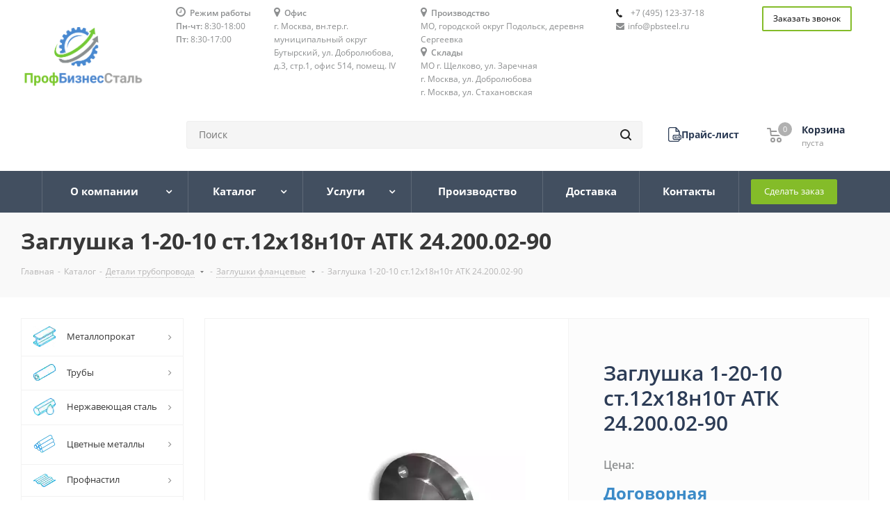

--- FILE ---
content_type: text/html; charset=UTF-8
request_url: https://pbsteel.ru/catalog/77021/
body_size: 51745
content:
<!DOCTYPE html>
<html xmlns="http://www.w3.org/1999/xhtml" xml:lang="ru" lang="ru" >
<head><link rel="canonical" href="https://pbsteel.ru/catalog/77021/" />
	<title>Заглушка 1-20-10 ст.12х18н10т АТК 24.200.02-90 ➤ Купить в Москве и Московской области | ООО «ПрофБизнесСталь» ☎ +7 (495) 877-31-26</title>
	<meta name="yandex-verification" content="fe5b278311485742" />
	<meta http-equiv="Content-Type" content="text/html; charset=UTF-8" />

    <meta name="viewport" content="initial-scale=1.0, width=device-width" />
<meta name="HandheldFriendly" content="true" />
<meta name="yes" content="yes" />
<meta name="apple-mobile-web-app-status-bar-style" content="black" />
<meta name="SKYPE_TOOLBAR" content="SKYPE_TOOLBAR_PARSER_COMPATIBLE" />
<meta name='keywords' content='купить заглушка 1-20-10 ст.12х18н10т атк 24.200.02-90, интернет магазин, профбизнессталь'>
<meta name='description' content='Заглушка 1-20-10 ст.12х18н10т АТК 24.200.02-90 — заказать по лучшей цене в Москве ✔️Гарантия качества по ГОСТу ✔️Отгрузка в день заказа ✔️Менеджеры с высокой квалификацией (технически подкованы) ☎ +7 (495) 877-31-26'>

	<meta property="og:type" content="website">
	<meta property="og:site_name" content="ПрофБизнесСталь">
	<meta property="og:logo" content="https://pbsteel.ru/upload/CNext/220/220f910177c06093e365c5f015be28f8.png">
	<meta property="og:url" content="https://pbsteel.ru/catalog/77021/">
	<meta property="og:title" content="Заглушка 1-20-10 ст.12х18н10т АТК 24.200.02-90 ➤ Купить в Москве и Московской области | ООО «ПрофБизнесСталь» ☎ +7 (495) 877-31-26">
	<meta property="og:description" content="Заглушка 1-20-10 ст.12х18н10т АТК 24.200.02-90 — заказать по лучшей цене в Москве ✔️Гарантия качества по ГОСТу ✔️Отгрузка в день заказа ✔️Менеджеры с высокой квалификацией (технически подкованы) ☎ +7 (495) 877-31-26">
	<meta property="og:image" content="">
	<meta property="og:image:type" content="">
	<meta property="og:image:width" content="">
	<meta property="og:image:height" content="">

	
<link href="https://fonts.googleapis.com/css?family=Open+Sans:300italic,400italic,600italic,700italic,800italic,400,300,500,600,700,800&subset=latin,cyrillic-ext"  rel="stylesheet" />
<link href="/bitrix/css/aspro.next/notice.min.css?17446186212906"  rel="stylesheet" />
<link href="/bitrix/js/ui/design-tokens/dist/ui.design-tokens.min.css?174176246023463"  rel="stylesheet" />
<link href="/bitrix/js/ui/fonts/opensans/ui.font.opensans.min.css?17022907502320"  rel="stylesheet" />
<link href="/bitrix/js/main/popup/dist/main.popup.bundle.min.css?174176589526589"  rel="stylesheet" />
<link href="/bitrix/css/main/bootstrap.min.css?1702290747121326"  rel="stylesheet" />
<link href="/bitrix/css/main/themes/blue/style.min.css?1702290747331"  rel="stylesheet" />
<link href="/bitrix/cache/css/s1/aspro_next/page_979f5aff1553b5ae812aa288960f6751/page_979f5aff1553b5ae812aa288960f6751_v1.css?174461890027457"  rel="stylesheet" />
<link href="/bitrix/cache/css/s1/aspro_next/template_afd537113766706822151aac34f52b8a/template_afd537113766706822151aac34f52b8a_v1.css?17585387511172951"  data-template-style="true" rel="stylesheet" />
<script>if(!window.BX)window.BX={};if(!window.BX.message)window.BX.message=function(mess){if(typeof mess==='object'){for(let i in mess) {BX.message[i]=mess[i];} return true;}};</script>
<script>(window.BX||top.BX).message({"JS_CORE_LOADING":"Загрузка...","JS_CORE_NO_DATA":"- Нет данных -","JS_CORE_WINDOW_CLOSE":"Закрыть","JS_CORE_WINDOW_EXPAND":"Развернуть","JS_CORE_WINDOW_NARROW":"Свернуть в окно","JS_CORE_WINDOW_SAVE":"Сохранить","JS_CORE_WINDOW_CANCEL":"Отменить","JS_CORE_WINDOW_CONTINUE":"Продолжить","JS_CORE_H":"ч","JS_CORE_M":"м","JS_CORE_S":"с","JSADM_AI_HIDE_EXTRA":"Скрыть лишние","JSADM_AI_ALL_NOTIF":"Показать все","JSADM_AUTH_REQ":"Требуется авторизация!","JS_CORE_WINDOW_AUTH":"Войти","JS_CORE_IMAGE_FULL":"Полный размер"});</script>

<script src="/bitrix/js/main/core/core.min.js?1741765902225353"></script>

<script>BX.Runtime.registerExtension({"name":"main.core","namespace":"BX","loaded":true});</script>
<script>BX.setJSList(["\/bitrix\/js\/main\/core\/core_ajax.js","\/bitrix\/js\/main\/core\/core_promise.js","\/bitrix\/js\/main\/polyfill\/promise\/js\/promise.js","\/bitrix\/js\/main\/loadext\/loadext.js","\/bitrix\/js\/main\/loadext\/extension.js","\/bitrix\/js\/main\/polyfill\/promise\/js\/promise.js","\/bitrix\/js\/main\/polyfill\/find\/js\/find.js","\/bitrix\/js\/main\/polyfill\/includes\/js\/includes.js","\/bitrix\/js\/main\/polyfill\/matches\/js\/matches.js","\/bitrix\/js\/ui\/polyfill\/closest\/js\/closest.js","\/bitrix\/js\/main\/polyfill\/fill\/main.polyfill.fill.js","\/bitrix\/js\/main\/polyfill\/find\/js\/find.js","\/bitrix\/js\/main\/polyfill\/matches\/js\/matches.js","\/bitrix\/js\/main\/polyfill\/core\/dist\/polyfill.bundle.js","\/bitrix\/js\/main\/core\/core.js","\/bitrix\/js\/main\/polyfill\/intersectionobserver\/js\/intersectionobserver.js","\/bitrix\/js\/main\/lazyload\/dist\/lazyload.bundle.js","\/bitrix\/js\/main\/polyfill\/core\/dist\/polyfill.bundle.js","\/bitrix\/js\/main\/parambag\/dist\/parambag.bundle.js"]);
</script>
<script>BX.Runtime.registerExtension({"name":"ls","namespace":"window","loaded":true});</script>
<script>(window.BX||top.BX).message({"NOTICE_ADDED2CART":"В корзине","NOTICE_CLOSE":"Закрыть","NOTICE_MORE":"и ещё #COUNT# #PRODUCTS#","NOTICE_PRODUCT0":"товаров","NOTICE_PRODUCT1":"товар","NOTICE_PRODUCT2":"товара","NOTICE_ADDED2DELAY":"В отложенных","NOTICE_ADDED2COMPARE":"В сравнении","NOTICE_AUTHORIZED":"Вы успешно авторизовались","NOTICE_REMOVED_FROM_COMPARE":"Удалено из сравнения"});</script>
<script>BX.Runtime.registerExtension({"name":"aspro_notice","namespace":"window","loaded":true});</script>
<script>BX.Runtime.registerExtension({"name":"aspro_phones","namespace":"window","loaded":true});</script>
<script>BX.Runtime.registerExtension({"name":"ui.design-tokens","namespace":"window","loaded":true});</script>
<script>BX.Runtime.registerExtension({"name":"ui.fonts.opensans","namespace":"window","loaded":true});</script>
<script>BX.Runtime.registerExtension({"name":"main.popup","namespace":"BX.Main","loaded":true});</script>
<script>BX.Runtime.registerExtension({"name":"popup","namespace":"window","loaded":true});</script>
<script type="extension/settings" data-extension="currency.currency-core">{"region":"ru"}</script>
<script>BX.Runtime.registerExtension({"name":"currency.currency-core","namespace":"BX.Currency","loaded":true});</script>
<script>BX.Runtime.registerExtension({"name":"currency","namespace":"window","loaded":true});</script>
<script>(window.BX||top.BX).message({"LANGUAGE_ID":"ru","FORMAT_DATE":"DD.MM.YYYY","FORMAT_DATETIME":"DD.MM.YYYY HH:MI:SS","COOKIE_PREFIX":"BITRIX_SM","SERVER_TZ_OFFSET":"10800","UTF_MODE":"Y","SITE_ID":"s1","SITE_DIR":"\/","USER_ID":"","SERVER_TIME":1769444404,"USER_TZ_OFFSET":0,"USER_TZ_AUTO":"Y","bitrix_sessid":"21c6cea7dc0e0912d9e0f2d69739a7a7"});</script>


<script src="/bitrix/js/main/jquery/jquery-2.2.4.min.js?170229074885578"></script>
<script src="/bitrix/js/main/cphttprequest.min.js?17022907473623"></script>
<script src="/bitrix/js/main/core/core_ls.min.js?17417658952683"></script>
<script src="/bitrix/js/main/ajax.js?172658937935509"></script>
<script src="/bitrix/js/aspro.next/notice.min.js?174461863017435"></script>
<script src="/bitrix/js/main/popup/dist/main.popup.bundle.min.js?174176589565924"></script>
<script src="/bitrix/js/currency/currency-core/dist/currency-core.bundle.min.js?17417585144569"></script>
<script src="/bitrix/js/currency/core_currency.min.js?1741758514835"></script>
<script>BX.setJSList(["\/local\/templates\/aspro_next\/components\/bitrix\/catalog.element\/main\/script.js","\/local\/templates\/aspro_next\/components\/bitrix\/catalog.section\/same_catalog_table_custom\/script.js","\/bitrix\/components\/bitrix\/catalog.products.viewed\/templates\/.default\/script.js","\/bitrix\/components\/bitrix\/catalog.item\/templates\/.default\/script.js","\/local\/templates\/aspro_next\/js\/jquery.history.js","\/local\/templates\/aspro_next\/js\/jquery.actual.min.js","\/local\/templates\/aspro_next\/vendor\/js\/jquery.bxslider.js","\/local\/templates\/aspro_next\/js\/jqModal.js","\/local\/templates\/aspro_next\/vendor\/js\/bootstrap.js","\/local\/templates\/aspro_next\/vendor\/js\/jquery.appear.js","\/local\/templates\/aspro_next\/js\/browser.js","\/local\/templates\/aspro_next\/js\/jquery.fancybox.js","\/local\/templates\/aspro_next\/js\/jquery.flexslider.js","\/local\/templates\/aspro_next\/vendor\/js\/moment.min.js","\/local\/templates\/aspro_next\/vendor\/js\/footable.js","\/local\/templates\/aspro_next\/js\/jquery.validate.min.js","\/local\/templates\/aspro_next\/js\/jquery.inputmask.bundle.min.js","\/local\/templates\/aspro_next\/js\/jquery.easing.1.3.js","\/local\/templates\/aspro_next\/js\/equalize.min.js","\/local\/templates\/aspro_next\/js\/jquery.alphanumeric.js","\/local\/templates\/aspro_next\/js\/jquery.cookie.js","\/local\/templates\/aspro_next\/js\/jquery.plugin.min.js","\/local\/templates\/aspro_next\/js\/jquery.countdown.min.js","\/local\/templates\/aspro_next\/js\/jquery.countdown-ru.js","\/local\/templates\/aspro_next\/js\/jquery.ikSelect.js","\/local\/templates\/aspro_next\/js\/jquery.mobile.custom.touch.min.js","\/local\/templates\/aspro_next\/js\/jquery.dotdotdot.js","\/local\/templates\/aspro_next\/js\/rating_likes.js","\/local\/templates\/aspro_next\/js\/video_banner.js","\/local\/templates\/aspro_next\/js\/main.js","\/local\/templates\/aspro_next\/js\/jquery.mCustomScrollbar.min.js","\/bitrix\/components\/bitrix\/search.title\/script.js","\/local\/templates\/aspro_next\/components\/bitrix\/search.title\/corp\/script.js","\/local\/templates\/aspro_next\/components\/bitrix\/menu\/left_front_catalog\/script.js","\/local\/templates\/aspro_next\/components\/bitrix\/search.title\/fixed\/script.js","\/local\/templates\/aspro_next\/js\/custom.js"]);</script>
<script>BX.setCSSList(["\/bitrix\/components\/bitrix\/catalog.products.viewed\/templates\/.default\/style.css","\/bitrix\/components\/bitrix\/catalog.item\/templates\/.default\/style.css","\/bitrix\/components\/bitrix\/catalog.products.viewed\/templates\/.default\/themes\/blue\/style.css","\/local\/templates\/aspro_next\/vendor\/css\/bootstrap.css","\/local\/templates\/aspro_next\/css\/jquery.fancybox.css","\/local\/templates\/aspro_next\/css\/styles.css","\/local\/templates\/aspro_next\/css\/animation\/animation_ext.css","\/local\/templates\/aspro_next\/vendor\/css\/footable.standalone.min.css","\/local\/templates\/aspro_next\/ajax\/ajax.css","\/local\/templates\/aspro_next\/css\/jquery.mCustomScrollbar.min.css","\/local\/templates\/aspro_next\/styles.css","\/local\/templates\/aspro_next\/template_styles.css","\/local\/templates\/aspro_next\/css\/media.min.css","\/local\/templates\/aspro_next\/vendor\/fonts\/font-awesome\/css\/font-awesome.min.css","\/local\/templates\/aspro_next\/css\/print.css","\/local\/templates\/aspro_next\/themes\/custom_s1\/theme.css","\/local\/templates\/aspro_next\/bg_color\/light\/bgcolors.css","\/local\/templates\/aspro_next\/css\/width-2.css","\/local\/templates\/aspro_next\/css\/font-1.css","\/local\/templates\/aspro_next\/css\/custom.css"]);</script>
<script>
					(function () {
						"use strict";

						var counter = function ()
						{
							var cookie = (function (name) {
								var parts = ("; " + document.cookie).split("; " + name + "=");
								if (parts.length == 2) {
									try {return JSON.parse(decodeURIComponent(parts.pop().split(";").shift()));}
									catch (e) {}
								}
							})("BITRIX_CONVERSION_CONTEXT_s1");

							if (cookie && cookie.EXPIRE >= BX.message("SERVER_TIME"))
								return;

							var request = new XMLHttpRequest();
							request.open("POST", "/bitrix/tools/conversion/ajax_counter.php", true);
							request.setRequestHeader("Content-type", "application/x-www-form-urlencoded");
							request.send(
								"SITE_ID="+encodeURIComponent("s1")+
								"&sessid="+encodeURIComponent(BX.bitrix_sessid())+
								"&HTTP_REFERER="+encodeURIComponent(document.referrer)
							);
						};

						if (window.frameRequestStart === true)
							BX.addCustomEvent("onFrameDataReceived", counter);
						else
							BX.ready(counter);
					})();
				</script>
<script>BX.message({'PHONE':'Телефон','FAST_VIEW':'Быстрый просмотр','TABLES_SIZE_TITLE':'Подбор размера','SOCIAL':'Социальные сети','DESCRIPTION':'Описание магазина','ITEMS':'Товары','LOGO':'Логотип','REGISTER_INCLUDE_AREA':'Текст о регистрации','AUTH_INCLUDE_AREA':'Текст об авторизации','FRONT_IMG':'Изображение компании','EMPTY_CART':'пуста','CATALOG_VIEW_MORE':'... Показать все','CATALOG_VIEW_LESS':'... Свернуть','JS_REQUIRED':'Заполните это поле','JS_FORMAT':'Неверный формат','JS_FILE_EXT':'Недопустимое расширение файла','JS_PASSWORD_COPY':'Пароли не совпадают','JS_PASSWORD_LENGTH':'Минимум 6 символов','JS_ERROR':'Неверно заполнено поле','JS_FILE_SIZE':'Максимальный размер 5мб','JS_FILE_BUTTON_NAME':'Выберите файл','JS_FILE_DEFAULT':'Файл не найден','JS_DATE':'Некорректная дата','JS_DATETIME':'Некорректная дата/время','JS_REQUIRED_LICENSES':'Согласитесь с условиями','LICENSE_PROP':'Согласие на обработку персональных данных','LOGIN_LEN':'Введите минимум {0} символа','FANCY_CLOSE':'Закрыть','FANCY_NEXT':'Следующий','FANCY_PREV':'Предыдущий','TOP_AUTH_REGISTER':'Регистрация','CALLBACK':'Заказать звонок','S_CALLBACK':'Заказать звонок','UNTIL_AKC':'До конца акции','TITLE_QUANTITY_BLOCK':'Остаток','TITLE_QUANTITY':'шт.','TOTAL_SUMM_ITEM':'Общая стоимость ','SUBSCRIBE_SUCCESS':'Вы успешно подписались','RECAPTCHA_TEXT':'Подтвердите, что вы не робот','JS_RECAPTCHA_ERROR':'Пройдите проверку','COUNTDOWN_SEC':'сек.','COUNTDOWN_MIN':'мин.','COUNTDOWN_HOUR':'час.','COUNTDOWN_DAY0':'дней','COUNTDOWN_DAY1':'день','COUNTDOWN_DAY2':'дня','COUNTDOWN_WEAK0':'Недель','COUNTDOWN_WEAK1':'Неделя','COUNTDOWN_WEAK2':'Недели','COUNTDOWN_MONTH0':'Месяцев','COUNTDOWN_MONTH1':'Месяц','COUNTDOWN_MONTH2':'Месяца','COUNTDOWN_YEAR0':'Лет','COUNTDOWN_YEAR1':'Год','COUNTDOWN_YEAR2':'Года','CATALOG_PARTIAL_BASKET_PROPERTIES_ERROR':'Заполнены не все свойства у добавляемого товара','CATALOG_EMPTY_BASKET_PROPERTIES_ERROR':'Выберите свойства товара, добавляемые в корзину в параметрах компонента','CATALOG_ELEMENT_NOT_FOUND':'Элемент не найден','ERROR_ADD2BASKET':'Ошибка добавления товара в корзину','CATALOG_SUCCESSFUL_ADD_TO_BASKET':'Успешное добавление товара в корзину','ERROR_BASKET_TITLE':'Ошибка корзины','ERROR_BASKET_PROP_TITLE':'Выберите свойства, добавляемые в корзину','ERROR_BASKET_BUTTON':'Выбрать','BASKET_TOP':'Корзина в шапке','ERROR_ADD_DELAY_ITEM':'Ошибка отложенной корзины','VIEWED_TITLE':'Ранее вы смотрели','VIEWED_BEFORE':'Ранее вы смотрели','BEST_TITLE':'Лучшие предложения','CT_BST_SEARCH_BUTTON':'Поиск','CT_BST_SEARCH2_BUTTON':'Найти','BASKET_PRINT_BUTTON':'Распечатать','BASKET_CLEAR_ALL_BUTTON':'Очистить','BASKET_QUICK_ORDER_BUTTON':'Отправить заявку','BASKET_SEND_ORDER_BUTTON':'Отправить заявку','BASKET_CONTINUE_BUTTON':'Продолжить покупки','BASKET_ORDER_BUTTON':'Оформить заказ','SHARE_BUTTON':'Поделиться','BASKET_CHANGE_TITLE':'Ваш заказ','BASKET_CHANGE_LINK':'Изменить','MORE_INFO_SKU':'Подробнее','FROM':'от','TITLE_BLOCK_VIEWED_NAME':'Ранее вы смотрели','T_BASKET':'Корзина','FILTER_EXPAND_VALUES':'Показать все','FILTER_HIDE_VALUES':'Свернуть','FULL_ORDER':'Полный заказ','CUSTOM_COLOR_CHOOSE':'Выбрать','CUSTOM_COLOR_CANCEL':'Отмена','S_MOBILE_MENU':'Меню','NEXT_T_MENU_BACK':'Назад','NEXT_T_MENU_CALLBACK':'Обратная связь','NEXT_T_MENU_CONTACTS_TITLE':'Будьте на связи','SEARCH_TITLE':'Поиск','SOCIAL_TITLE':'Оставайтесь на связи','HEADER_SCHEDULE':'Время работы','SEO_TEXT':'SEO описание','COMPANY_IMG':'Картинка компании','COMPANY_TEXT':'Описание компании','CONFIG_SAVE_SUCCESS':'Настройки сохранены','CONFIG_SAVE_FAIL':'Ошибка сохранения настроек','ITEM_ECONOMY':'Экономия','ITEM_ARTICLE':'Артикул: ','JS_FORMAT_ORDER':'имеет неверный формат','JS_BASKET_COUNT_TITLE':'В корзине товаров на SUMM','POPUP_VIDEO':'Видео','POPUP_GIFT_TEXT':'Нашли что-то особенное? Намекните другу о подарке!'})</script>
<script>var ajaxMessages = {wait:"Загрузка..."}</script>
<link rel="shortcut icon" href="/favicon.png" type="image/png" />
<link rel="apple-touch-icon" sizes="180x180" href="/upload/CNext/9f5/9f5a5d9daf2a42bb319a287bc8cd5bd1.png" />
<style>html {--border-radius:8px;--theme-base-color:#2C3C56 ;--theme-base-color-hue:0;--theme-base-color-saturation:0%;--theme-base-color-lightness:0%;--theme-base-opacity-color:#2C3C56 1a;--theme-more-color:#2C3C56 ;--theme-more-color-hue:0;--theme-more-color-saturation:0%;--theme-more-color-lightness:0%;--theme-lightness-hover-diff:6%;}</style>
<meta property="og:description" content="Заглушка 1-20-10 ст.12х18н10т АТК 24.200.02-90 — заказать по лучшей цене в Москве ✔️Гарантия качества по ГОСТу ✔️Отгрузка в день заказа ✔️Менеджеры с высокой квалификацией (технически подкованы) ☎ +7 (495) 877-31-26" />
<meta property="og:image" content="https://pbsteel.ru/upload/uf/039/0396a43c6651a6ca5454e06f098c8293.jpg" />
<link rel="image_src" href="https://pbsteel.ru/upload/uf/039/0396a43c6651a6ca5454e06f098c8293.jpg"  />
<meta property="og:title" content="Заглушка 1-20-10 ст.12х18н10т АТК 24.200.02-90 ➤ Купить в Москве и Московской области | ООО «ПрофБизнесСталь» ☎ +7 (495) 877-31-26" />
<meta property="og:type" content="website" />
<meta property="og:url" content="https://pbsteel.ru/catalog/77021/" />

<script  src="/bitrix/cache/js/s1/aspro_next/template_0f1db0e1131d194e2101e0ec3bf3297e/template_0f1db0e1131d194e2101e0ec3bf3297e_v1.js?1758539335694473"></script>
<script  src="/bitrix/cache/js/s1/aspro_next/page_6d1346a0e0624c8842d9841e94f702bb/page_6d1346a0e0624c8842d9841e94f702bb_v1.js?1744618900148021"></script>
<script>var _ba = _ba || []; _ba.push(["aid", "6ccb05dda9192ad732bca4e92fcc109f"]); _ba.push(["host", "pbsteel.ru"]); (function() {var ba = document.createElement("script"); ba.type = "text/javascript"; ba.async = true;ba.src = (document.location.protocol == "https:" ? "https://" : "http://") + "bitrix.info/ba.js";var s = document.getElementsByTagName("script")[0];s.parentNode.insertBefore(ba, s);})();</script>



	
<script async>
	// $(document).ready(function(){
	// 	var fired = false;

	// 	window.addEventListener('click', runEvent);
	// 	window.addEventListener('scroll', runEvent);
	// 	window.addEventListener('mousemove', runEvent);
	// 	window.addEventListener('touchmove', runEvent);

	// 	function runEvent(){
	// 		if (fired === false) {
	//         	fired = true;
	//         	load_other();
	// 		}
	// 	}

	// 	setTimeout(function(){
	// 		runEvent()
	// 	}, 8000)

	// 	function load_other() {
	// 		setTimeout(function() {
				
	// 			// var callibri_js = document.createElement('script');
	// 	        // callibri_js.src = '//cdn.callibri.ru/callibri.js';
	// 	        // document.body.appendChild(callibri_js);

	// 		}, 800);
	// 	}
	// });

	
	(function(m,e,t,r,i,k,a){m[i]=m[i]||function(){(m[i].a=m[i].a||[]).push(arguments)};
	m[i].l=1*new Date();
	for (var j = 0; j < document.scripts.length; j++) {if (document.scripts[j].src === r) { return; }}
	k=e.createElement(t),a=e.getElementsByTagName(t)[0],k.async=1,k.src=r,a.parentNode.insertBefore(k,a)})
	(window, document, "script", "https://mc.yandex.ru/metrika/tag.js", "ym");

	console.log('metrics init')
	ym(51118412, "init", { clickmap:true, trackLinks:true, accurateTrackBounce:true, webvisor:true });
 

</script>
<noscript><div><img src="https://mc.yandex.ru/watch/51118412" style="position:absolute; left:-9999px;" alt="" /></div></noscript>
</head>
<body class="site_s1 fill_bg_n " id="main">
	<div id="panel"></div>
	
	
				<!--'start_frame_cache_basketitems-component-block'-->												<div id="ajax_basket"></div>
					<!--'end_frame_cache_basketitems-component-block'-->						
		
		<script>
					window.onload=function(){
				window.dataLayer = window.dataLayer || [];
			}
				BX.message({'MIN_ORDER_PRICE_TEXT':'<b>Минимальная сумма заказа #PRICE#<\/b><br/>Пожалуйста, добавьте еще товаров в корзину','LICENSES_TEXT':'Я согласен на <a href=\"/licenses_detail/\" target=\"_blank\">обработку персональных данных<\/a>'});

		var arNextOptions = ({
			"SITE_DIR" : "/",
			"SITE_ID" : "s1",
			"SITE_ADDRESS" : "pbsteel.ru",
			"FORM" : ({
				"ASK_FORM_ID" : "ASK",
				"SERVICES_FORM_ID" : "SERVICES",
				"FEEDBACK_FORM_ID" : "FEEDBACK",
				"CALLBACK_FORM_ID" : "CALLBACK",
				"RESUME_FORM_ID" : "RESUME",
				"TOORDER_FORM_ID" : "TOORDER"
			}),
			"PAGES" : ({
				"FRONT_PAGE" : "",
				"BASKET_PAGE" : "",
				"ORDER_PAGE" : "",
				"PERSONAL_PAGE" : "",
				"CATALOG_PAGE" : "1",
				"CATALOG_PAGE_URL" : "/catalog/",
				"BASKET_PAGE_URL" : "/basket/",
				"COMPARE_PAGE_URL" : "/catalog/compare.php",
			}),
			"PRICES" : ({
				"MIN_PRICE" : "",
			}),
			"THEME" : ({
				'THEME_SWITCHER' : 'N',
				'BASE_COLOR' : 'CUSTOM',
				'BASE_COLOR_CUSTOM' : '2C3C56 ',
				'TOP_MENU' : '',
				'TOP_MENU_FIXED' : 'Y',
				'COLORED_LOGO' : 'N',
				'SIDE_MENU' : 'LEFT',
				'SCROLLTOTOP_TYPE' : 'ROUND_GREY',
				'SCROLLTOTOP_POSITION' : 'PADDING',
				'SCROLLTOTOP_POSITION_RIGHT'  : '',
				'SCROLLTOTOP_POSITION_BOTTOM' : '',
				'USE_LAZY_LOAD' : 'N',
				'CAPTCHA_FORM_TYPE' : '',
				'ONE_CLICK_BUY_CAPTCHA' : 'N',
				'PHONE_MASK' : '+7 (999) 999-99-99',
				'VALIDATE_PHONE_MASK' : '^[+][0-9] [(][0-9]{3}[)] [0-9]{3}[-][0-9]{2}[-][0-9]{2}$',
				'DATE_MASK' : 'd.m.y',
				'DATE_PLACEHOLDER' : 'дд.мм.гггг',
				'VALIDATE_DATE_MASK' : '^[0-9]{1,2}\.[0-9]{1,2}\.[0-9]{4}$',
				'DATETIME_MASK' : 'd.m.y h:s',
				'DATETIME_PLACEHOLDER' : 'дд.мм.гггг чч:мм',
				'VALIDATE_DATETIME_MASK' : '^[0-9]{1,2}\.[0-9]{1,2}\.[0-9]{4} [0-9]{1,2}\:[0-9]{1,2}$',
				'VALIDATE_FILE_EXT' : 'png|jpg|jpeg|gif|doc|docx|xls|xlsx|txt|pdf|odt|rtf',
				'BANNER_WIDTH' : '',
				'BIGBANNER_ANIMATIONTYPE' : 'SLIDE_HORIZONTAL',
				'BIGBANNER_SLIDESSHOWSPEED' : '5000',
				'BIGBANNER_ANIMATIONSPEED' : '600',
				'PARTNERSBANNER_SLIDESSHOWSPEED' : '5000',
				'PARTNERSBANNER_ANIMATIONSPEED' : '600',
				'ORDER_BASKET_VIEW' : 'NORMAL',
				'SHOW_BASKET_PRINT' : 'Y',
				"SHOW_ONECLICKBUY_ON_BASKET_PAGE" : 'Y',
				'SHOW_LICENCE' : 'Y',				
				'LICENCE_CHECKED' : 'N',
				'SHOW_OFFER' : 'N',
				'OFFER_CHECKED' : 'N',
				'LOGIN_EQUAL_EMAIL' : 'Y',
				'PERSONAL_ONEFIO' : 'Y',
				'PERSONAL_PAGE_URL' : '/personal/',
				'SHOW_TOTAL_SUMM' : 'N',
				'SHOW_TOTAL_SUMM_TYPE' : 'CHANGE',
				'CHANGE_TITLE_ITEM' : 'N',
				'CHANGE_TITLE_ITEM_DETAIL' : 'N',
				'DISCOUNT_PRICE' : '',
				'STORES' : '',
				'STORES_SOURCE' : 'IBLOCK',
				'TYPE_SKU' : 'TYPE_1',
				'MENU_POSITION' : 'LINE',
				'MENU_TYPE_VIEW' : 'HOVER',
				'DETAIL_PICTURE_MODE' : 'POPUP',
				'PAGE_WIDTH' : '2',
				'PAGE_CONTACTS' : '2',
				'HEADER_TYPE' : '2',
				'REGIONALITY_SEARCH_ROW' : 'N',
				'HEADER_TOP_LINE' : '',
				'HEADER_FIXED' : '1',
				'HEADER_MOBILE' : '1',
				'HEADER_MOBILE_MENU' : '2',
				'HEADER_MOBILE_MENU_SHOW_TYPE' : '',
				'TYPE_SEARCH' : 'fixed',
				'PAGE_TITLE' : '3',
				'INDEX_TYPE' : 'index3',
				'FOOTER_TYPE' : '4',
				'PRINT_BUTTON' : 'N',
				'EXPRESSION_FOR_PRINT_PAGE' : 'Версия для печати',
				'EXPRESSION_FOR_FAST_VIEW' : 'Быстрый просмотр',
				'FILTER_VIEW' : 'COMPACT',
				'YA_GOALS' : 'Y',
				'YA_COUNTER_ID' : '51118412',
				'USE_FORMS_GOALS' : 'COMMON',
				'USE_SALE_GOALS' : '',
				'USE_DEBUG_GOALS' : 'Y',
				'SHOW_HEADER_GOODS' : 'Y',
				'INSTAGRAMM_INDEX' : 'N',
				'USE_PHONE_AUTH': 'N',
				'MOBILE_CATALOG_LIST_ELEMENTS_COMPACT': 'N',
				'NLO_MENU': 'N',
				'USE_FAST_VIEW_PAGE_DETAIL': 'Y',
			}),
			"PRESETS": [{'ID':'968','TITLE':'Тип 1','DESCRIPTION':'','IMG':'/bitrix/images/aspro.next/themes/preset968_1544181424.png','OPTIONS':{'THEME_SWITCHER':'Y','BASE_COLOR':'9','BASE_COLOR_CUSTOM':'1976d2','SHOW_BG_BLOCK':'N','COLORED_LOGO':'Y','PAGE_WIDTH':'3','FONT_STYLE':'2','MENU_COLOR':'COLORED','LEFT_BLOCK':'1','SIDE_MENU':'LEFT','H1_STYLE':'2','TYPE_SEARCH':'fixed','PAGE_TITLE':'1','HOVER_TYPE_IMG':'shine','SHOW_LICENCE':'Y','MAX_DEPTH_MENU':'3','HIDE_SITE_NAME_TITLE':'Y','SHOW_CALLBACK':'Y','PRINT_BUTTON':'N','USE_GOOGLE_RECAPTCHA':'N','GOOGLE_RECAPTCHA_SHOW_LOGO':'Y','HIDDEN_CAPTCHA':'Y','INSTAGRAMM_WIDE_BLOCK':'N','BIGBANNER_HIDEONNARROW':'N','INDEX_TYPE':{'VALUE':'index1','SUB_PARAMS':{'TIZERS':'Y','CATALOG_SECTIONS':'Y','CATALOG_TAB':'Y','MIDDLE_ADV':'Y','SALE':'Y','BLOG':'Y','BOTTOM_BANNERS':'Y','COMPANY_TEXT':'Y','BRANDS':'Y','INSTAGRAMM':'Y'}},'FRONT_PAGE_BRANDS':'brands_slider','FRONT_PAGE_SECTIONS':'front_sections_only','TOP_MENU_FIXED':'Y','HEADER_TYPE':'1','USE_REGIONALITY':'Y','FILTER_VIEW':'COMPACT','SEARCH_VIEW_TYPE':'with_filter','USE_FAST_VIEW_PAGE_DETAIL':'fast_view_1','SHOW_TOTAL_SUMM':'Y','CHANGE_TITLE_ITEM':'N','VIEW_TYPE_HIGHLOAD_PROP':'N','SHOW_HEADER_GOODS':'Y','SEARCH_HIDE_NOT_AVAILABLE':'N','LEFT_BLOCK_CATALOG_ICONS':'N','SHOW_CATALOG_SECTIONS_ICONS':'Y','LEFT_BLOCK_CATALOG_DETAIL':'Y','CATALOG_COMPARE':'Y','CATALOG_PAGE_DETAIL':'element_1','SHOW_BREADCRUMBS_CATALOG_SUBSECTIONS':'Y','SHOW_BREADCRUMBS_CATALOG_CHAIN':'H1','TYPE_SKU':'TYPE_1','DETAIL_PICTURE_MODE':'POPUP','MENU_POSITION':'LINE','MENU_TYPE_VIEW':'HOVER','VIEWED_TYPE':'LOCAL','VIEWED_TEMPLATE':'HORIZONTAL','USE_WORD_EXPRESSION':'Y','ORDER_BASKET_VIEW':'FLY','ORDER_BASKET_COLOR':'DARK','SHOW_BASKET_ONADDTOCART':'Y','SHOW_BASKET_PRINT':'Y','SHOW_BASKET_ON_PAGES':'N','USE_PRODUCT_QUANTITY_LIST':'Y','USE_PRODUCT_QUANTITY_DETAIL':'Y','ONE_CLICK_BUY_CAPTCHA':'N','SHOW_ONECLICKBUY_ON_BASKET_PAGE':'Y','ONECLICKBUY_SHOW_DELIVERY_NOTE':'N','PAGE_CONTACTS':'3','CONTACTS_USE_FEEDBACK':'Y','CONTACTS_USE_MAP':'Y','BLOG_PAGE':'list_elements_2','PROJECTS_PAGE':'list_elements_2','NEWS_PAGE':'list_elements_3','STAFF_PAGE':'list_elements_1','PARTNERS_PAGE':'list_elements_3','PARTNERS_PAGE_DETAIL':'element_4','VACANCY_PAGE':'list_elements_1','LICENSES_PAGE':'list_elements_2','FOOTER_TYPE':'4','ADV_TOP_HEADER':'N','ADV_TOP_UNDERHEADER':'N','ADV_SIDE':'Y','ADV_CONTENT_TOP':'N','ADV_CONTENT_BOTTOM':'N','ADV_FOOTER':'N','HEADER_MOBILE_FIXED':'Y','HEADER_MOBILE':'1','HEADER_MOBILE_MENU':'1','HEADER_MOBILE_MENU_OPEN':'1','PERSONAL_ONEFIO':'Y','LOGIN_EQUAL_EMAIL':'Y','YA_GOALS':'N','YANDEX_ECOMERCE':'N','GOOGLE_ECOMERCE':'N'}},{'ID':'221','TITLE':'Тип 2','DESCRIPTION':'','IMG':'/bitrix/images/aspro.next/themes/preset221_1544181431.png','OPTIONS':{'THEME_SWITCHER':'Y','BASE_COLOR':'11','BASE_COLOR_CUSTOM':'107bb1','SHOW_BG_BLOCK':'N','COLORED_LOGO':'Y','PAGE_WIDTH':'2','FONT_STYLE':'8','MENU_COLOR':'LIGHT','LEFT_BLOCK':'2','SIDE_MENU':'LEFT','H1_STYLE':'2','TYPE_SEARCH':'fixed','PAGE_TITLE':'1','HOVER_TYPE_IMG':'shine','SHOW_LICENCE':'Y','MAX_DEPTH_MENU':'4','HIDE_SITE_NAME_TITLE':'Y','SHOW_CALLBACK':'Y','PRINT_BUTTON':'N','USE_GOOGLE_RECAPTCHA':'N','GOOGLE_RECAPTCHA_SHOW_LOGO':'Y','HIDDEN_CAPTCHA':'Y','INSTAGRAMM_WIDE_BLOCK':'N','BIGBANNER_HIDEONNARROW':'N','INDEX_TYPE':{'VALUE':'index3','SUB_PARAMS':{'TOP_ADV_BOTTOM_BANNER':'Y','FLOAT_BANNER':'Y','CATALOG_SECTIONS':'Y','CATALOG_TAB':'Y','TIZERS':'Y','SALE':'Y','BOTTOM_BANNERS':'Y','COMPANY_TEXT':'Y','BRANDS':'Y','INSTAGRAMM':'N'}},'FRONT_PAGE_BRANDS':'brands_slider','FRONT_PAGE_SECTIONS':'front_sections_with_childs','TOP_MENU_FIXED':'Y','HEADER_TYPE':'2','USE_REGIONALITY':'Y','FILTER_VIEW':'VERTICAL','SEARCH_VIEW_TYPE':'with_filter','USE_FAST_VIEW_PAGE_DETAIL':'fast_view_1','SHOW_TOTAL_SUMM':'Y','CHANGE_TITLE_ITEM':'N','VIEW_TYPE_HIGHLOAD_PROP':'N','SHOW_HEADER_GOODS':'Y','SEARCH_HIDE_NOT_AVAILABLE':'N','LEFT_BLOCK_CATALOG_ICONS':'N','SHOW_CATALOG_SECTIONS_ICONS':'Y','LEFT_BLOCK_CATALOG_DETAIL':'Y','CATALOG_COMPARE':'Y','CATALOG_PAGE_DETAIL':'element_3','SHOW_BREADCRUMBS_CATALOG_SUBSECTIONS':'Y','SHOW_BREADCRUMBS_CATALOG_CHAIN':'H1','TYPE_SKU':'TYPE_1','DETAIL_PICTURE_MODE':'POPUP','MENU_POSITION':'LINE','MENU_TYPE_VIEW':'HOVER','VIEWED_TYPE':'LOCAL','VIEWED_TEMPLATE':'HORIZONTAL','USE_WORD_EXPRESSION':'Y','ORDER_BASKET_VIEW':'NORMAL','ORDER_BASKET_COLOR':'DARK','SHOW_BASKET_ONADDTOCART':'Y','SHOW_BASKET_PRINT':'Y','SHOW_BASKET_ON_PAGES':'N','USE_PRODUCT_QUANTITY_LIST':'Y','USE_PRODUCT_QUANTITY_DETAIL':'Y','ONE_CLICK_BUY_CAPTCHA':'N','SHOW_ONECLICKBUY_ON_BASKET_PAGE':'Y','ONECLICKBUY_SHOW_DELIVERY_NOTE':'N','PAGE_CONTACTS':'3','CONTACTS_USE_FEEDBACK':'Y','CONTACTS_USE_MAP':'Y','BLOG_PAGE':'list_elements_2','PROJECTS_PAGE':'list_elements_2','NEWS_PAGE':'list_elements_3','STAFF_PAGE':'list_elements_1','PARTNERS_PAGE':'list_elements_3','PARTNERS_PAGE_DETAIL':'element_4','VACANCY_PAGE':'list_elements_1','LICENSES_PAGE':'list_elements_2','FOOTER_TYPE':'1','ADV_TOP_HEADER':'N','ADV_TOP_UNDERHEADER':'N','ADV_SIDE':'Y','ADV_CONTENT_TOP':'N','ADV_CONTENT_BOTTOM':'N','ADV_FOOTER':'N','HEADER_MOBILE_FIXED':'Y','HEADER_MOBILE':'1','HEADER_MOBILE_MENU':'1','HEADER_MOBILE_MENU_OPEN':'1','PERSONAL_ONEFIO':'Y','LOGIN_EQUAL_EMAIL':'Y','YA_GOALS':'N','YANDEX_ECOMERCE':'N','GOOGLE_ECOMERCE':'N'}},{'ID':'215','TITLE':'Тип 3','DESCRIPTION':'','IMG':'/bitrix/images/aspro.next/themes/preset215_1544181438.png','OPTIONS':{'THEME_SWITCHER':'Y','BASE_COLOR':'16','BASE_COLOR_CUSTOM':'188b30','SHOW_BG_BLOCK':'N','COLORED_LOGO':'Y','PAGE_WIDTH':'3','FONT_STYLE':'8','MENU_COLOR':'LIGHT','LEFT_BLOCK':'3','SIDE_MENU':'LEFT','H1_STYLE':'2','TYPE_SEARCH':'fixed','PAGE_TITLE':'1','HOVER_TYPE_IMG':'shine','SHOW_LICENCE':'Y','MAX_DEPTH_MENU':'4','HIDE_SITE_NAME_TITLE':'Y','SHOW_CALLBACK':'Y','PRINT_BUTTON':'N','USE_GOOGLE_RECAPTCHA':'N','GOOGLE_RECAPTCHA_SHOW_LOGO':'Y','HIDDEN_CAPTCHA':'Y','INSTAGRAMM_WIDE_BLOCK':'N','BIGBANNER_HIDEONNARROW':'N','INDEX_TYPE':{'VALUE':'index2','SUB_PARAMS':[]},'FRONT_PAGE_BRANDS':'brands_list','FRONT_PAGE_SECTIONS':'front_sections_with_childs','TOP_MENU_FIXED':'Y','HEADER_TYPE':'2','USE_REGIONALITY':'Y','FILTER_VIEW':'VERTICAL','SEARCH_VIEW_TYPE':'with_filter','USE_FAST_VIEW_PAGE_DETAIL':'fast_view_1','SHOW_TOTAL_SUMM':'Y','CHANGE_TITLE_ITEM':'N','VIEW_TYPE_HIGHLOAD_PROP':'N','SHOW_HEADER_GOODS':'Y','SEARCH_HIDE_NOT_AVAILABLE':'N','LEFT_BLOCK_CATALOG_ICONS':'N','SHOW_CATALOG_SECTIONS_ICONS':'Y','LEFT_BLOCK_CATALOG_DETAIL':'Y','CATALOG_COMPARE':'Y','CATALOG_PAGE_DETAIL':'element_4','SHOW_BREADCRUMBS_CATALOG_SUBSECTIONS':'Y','SHOW_BREADCRUMBS_CATALOG_CHAIN':'H1','TYPE_SKU':'TYPE_1','DETAIL_PICTURE_MODE':'POPUP','MENU_POSITION':'LINE','MENU_TYPE_VIEW':'HOVER','VIEWED_TYPE':'LOCAL','VIEWED_TEMPLATE':'HORIZONTAL','USE_WORD_EXPRESSION':'Y','ORDER_BASKET_VIEW':'NORMAL','ORDER_BASKET_COLOR':'DARK','SHOW_BASKET_ONADDTOCART':'Y','SHOW_BASKET_PRINT':'Y','SHOW_BASKET_ON_PAGES':'N','USE_PRODUCT_QUANTITY_LIST':'Y','USE_PRODUCT_QUANTITY_DETAIL':'Y','ONE_CLICK_BUY_CAPTCHA':'N','SHOW_ONECLICKBUY_ON_BASKET_PAGE':'Y','ONECLICKBUY_SHOW_DELIVERY_NOTE':'N','PAGE_CONTACTS':'3','CONTACTS_USE_FEEDBACK':'Y','CONTACTS_USE_MAP':'Y','BLOG_PAGE':'list_elements_2','PROJECTS_PAGE':'list_elements_2','NEWS_PAGE':'list_elements_3','STAFF_PAGE':'list_elements_1','PARTNERS_PAGE':'list_elements_3','PARTNERS_PAGE_DETAIL':'element_4','VACANCY_PAGE':'list_elements_1','LICENSES_PAGE':'list_elements_2','FOOTER_TYPE':'1','ADV_TOP_HEADER':'N','ADV_TOP_UNDERHEADER':'N','ADV_SIDE':'Y','ADV_CONTENT_TOP':'N','ADV_CONTENT_BOTTOM':'N','ADV_FOOTER':'N','HEADER_MOBILE_FIXED':'Y','HEADER_MOBILE':'1','HEADER_MOBILE_MENU':'1','HEADER_MOBILE_MENU_OPEN':'1','PERSONAL_ONEFIO':'Y','LOGIN_EQUAL_EMAIL':'Y','YA_GOALS':'N','YANDEX_ECOMERCE':'N','GOOGLE_ECOMERCE':'N'}},{'ID':'881','TITLE':'Тип 4','DESCRIPTION':'','IMG':'/bitrix/images/aspro.next/themes/preset881_1544181443.png','OPTIONS':{'THEME_SWITCHER':'Y','BASE_COLOR':'CUSTOM','BASE_COLOR_CUSTOM':'f07c00','SHOW_BG_BLOCK':'N','COLORED_LOGO':'Y','PAGE_WIDTH':'1','FONT_STYLE':'1','MENU_COLOR':'COLORED','LEFT_BLOCK':'2','SIDE_MENU':'RIGHT','H1_STYLE':'2','TYPE_SEARCH':'fixed','PAGE_TITLE':'3','HOVER_TYPE_IMG':'blink','SHOW_LICENCE':'Y','MAX_DEPTH_MENU':'4','HIDE_SITE_NAME_TITLE':'Y','SHOW_CALLBACK':'Y','PRINT_BUTTON':'Y','USE_GOOGLE_RECAPTCHA':'N','GOOGLE_RECAPTCHA_SHOW_LOGO':'Y','HIDDEN_CAPTCHA':'Y','INSTAGRAMM_WIDE_BLOCK':'N','BIGBANNER_HIDEONNARROW':'N','INDEX_TYPE':{'VALUE':'index4','SUB_PARAMS':[]},'FRONT_PAGE_BRANDS':'brands_slider','FRONT_PAGE_SECTIONS':'front_sections_with_childs','TOP_MENU_FIXED':'Y','HEADER_TYPE':'9','USE_REGIONALITY':'Y','FILTER_VIEW':'COMPACT','SEARCH_VIEW_TYPE':'with_filter','USE_FAST_VIEW_PAGE_DETAIL':'fast_view_1','SHOW_TOTAL_SUMM':'Y','CHANGE_TITLE_ITEM':'N','VIEW_TYPE_HIGHLOAD_PROP':'N','SHOW_HEADER_GOODS':'Y','SEARCH_HIDE_NOT_AVAILABLE':'N','LEFT_BLOCK_CATALOG_ICONS':'N','SHOW_CATALOG_SECTIONS_ICONS':'Y','LEFT_BLOCK_CATALOG_DETAIL':'Y','CATALOG_COMPARE':'Y','CATALOG_PAGE_DETAIL':'element_4','SHOW_BREADCRUMBS_CATALOG_SUBSECTIONS':'Y','SHOW_BREADCRUMBS_CATALOG_CHAIN':'H1','TYPE_SKU':'TYPE_1','DETAIL_PICTURE_MODE':'POPUP','MENU_POSITION':'LINE','MENU_TYPE_VIEW':'HOVER','VIEWED_TYPE':'LOCAL','VIEWED_TEMPLATE':'HORIZONTAL','USE_WORD_EXPRESSION':'Y','ORDER_BASKET_VIEW':'NORMAL','ORDER_BASKET_COLOR':'DARK','SHOW_BASKET_ONADDTOCART':'Y','SHOW_BASKET_PRINT':'Y','SHOW_BASKET_ON_PAGES':'N','USE_PRODUCT_QUANTITY_LIST':'Y','USE_PRODUCT_QUANTITY_DETAIL':'Y','ONE_CLICK_BUY_CAPTCHA':'N','SHOW_ONECLICKBUY_ON_BASKET_PAGE':'Y','ONECLICKBUY_SHOW_DELIVERY_NOTE':'N','PAGE_CONTACTS':'1','CONTACTS_USE_FEEDBACK':'Y','CONTACTS_USE_MAP':'Y','BLOG_PAGE':'list_elements_2','PROJECTS_PAGE':'list_elements_2','NEWS_PAGE':'list_elements_3','STAFF_PAGE':'list_elements_1','PARTNERS_PAGE':'list_elements_3','PARTNERS_PAGE_DETAIL':'element_4','VACANCY_PAGE':'list_elements_1','LICENSES_PAGE':'list_elements_2','FOOTER_TYPE':'1','ADV_TOP_HEADER':'N','ADV_TOP_UNDERHEADER':'N','ADV_SIDE':'Y','ADV_CONTENT_TOP':'N','ADV_CONTENT_BOTTOM':'N','ADV_FOOTER':'N','HEADER_MOBILE_FIXED':'Y','HEADER_MOBILE':'1','HEADER_MOBILE_MENU':'1','HEADER_MOBILE_MENU_OPEN':'1','PERSONAL_ONEFIO':'Y','LOGIN_EQUAL_EMAIL':'Y','YA_GOALS':'N','YANDEX_ECOMERCE':'N','GOOGLE_ECOMERCE':'N'}},{'ID':'741','TITLE':'Тип 5','DESCRIPTION':'','IMG':'/bitrix/images/aspro.next/themes/preset741_1544181450.png','OPTIONS':{'THEME_SWITCHER':'Y','BASE_COLOR':'CUSTOM','BASE_COLOR_CUSTOM':'d42727','BGCOLOR_THEME':'LIGHT','CUSTOM_BGCOLOR_THEME':'f6f6f7','SHOW_BG_BLOCK':'Y','COLORED_LOGO':'Y','PAGE_WIDTH':'2','FONT_STYLE':'5','MENU_COLOR':'COLORED','LEFT_BLOCK':'2','SIDE_MENU':'LEFT','H1_STYLE':'2','TYPE_SEARCH':'fixed','PAGE_TITLE':'1','HOVER_TYPE_IMG':'shine','SHOW_LICENCE':'Y','MAX_DEPTH_MENU':'4','HIDE_SITE_NAME_TITLE':'Y','SHOW_CALLBACK':'Y','PRINT_BUTTON':'N','USE_GOOGLE_RECAPTCHA':'N','GOOGLE_RECAPTCHA_SHOW_LOGO':'Y','HIDDEN_CAPTCHA':'Y','INSTAGRAMM_WIDE_BLOCK':'N','BIGBANNER_HIDEONNARROW':'N','INDEX_TYPE':{'VALUE':'index3','SUB_PARAMS':{'TOP_ADV_BOTTOM_BANNER':'Y','FLOAT_BANNER':'Y','CATALOG_SECTIONS':'Y','CATALOG_TAB':'Y','TIZERS':'Y','SALE':'Y','BOTTOM_BANNERS':'Y','COMPANY_TEXT':'Y','BRANDS':'Y','INSTAGRAMM':'N'}},'FRONT_PAGE_BRANDS':'brands_slider','FRONT_PAGE_SECTIONS':'front_sections_only','TOP_MENU_FIXED':'Y','HEADER_TYPE':'3','USE_REGIONALITY':'Y','FILTER_VIEW':'VERTICAL','SEARCH_VIEW_TYPE':'with_filter','USE_FAST_VIEW_PAGE_DETAIL':'fast_view_1','SHOW_TOTAL_SUMM':'Y','CHANGE_TITLE_ITEM':'N','VIEW_TYPE_HIGHLOAD_PROP':'N','SHOW_HEADER_GOODS':'Y','SEARCH_HIDE_NOT_AVAILABLE':'N','LEFT_BLOCK_CATALOG_ICONS':'N','SHOW_CATALOG_SECTIONS_ICONS':'Y','LEFT_BLOCK_CATALOG_DETAIL':'Y','CATALOG_COMPARE':'Y','CATALOG_PAGE_DETAIL':'element_1','SHOW_BREADCRUMBS_CATALOG_SUBSECTIONS':'Y','SHOW_BREADCRUMBS_CATALOG_CHAIN':'H1','TYPE_SKU':'TYPE_1','DETAIL_PICTURE_MODE':'POPUP','MENU_POSITION':'LINE','MENU_TYPE_VIEW':'HOVER','VIEWED_TYPE':'LOCAL','VIEWED_TEMPLATE':'HORIZONTAL','USE_WORD_EXPRESSION':'Y','ORDER_BASKET_VIEW':'NORMAL','ORDER_BASKET_COLOR':'DARK','SHOW_BASKET_ONADDTOCART':'Y','SHOW_BASKET_PRINT':'Y','SHOW_BASKET_ON_PAGES':'N','USE_PRODUCT_QUANTITY_LIST':'Y','USE_PRODUCT_QUANTITY_DETAIL':'Y','ONE_CLICK_BUY_CAPTCHA':'N','SHOW_ONECLICKBUY_ON_BASKET_PAGE':'Y','ONECLICKBUY_SHOW_DELIVERY_NOTE':'N','PAGE_CONTACTS':'3','CONTACTS_USE_FEEDBACK':'Y','CONTACTS_USE_MAP':'Y','BLOG_PAGE':'list_elements_2','PROJECTS_PAGE':'list_elements_2','NEWS_PAGE':'list_elements_3','STAFF_PAGE':'list_elements_1','PARTNERS_PAGE':'list_elements_3','PARTNERS_PAGE_DETAIL':'element_4','VACANCY_PAGE':'list_elements_1','LICENSES_PAGE':'list_elements_2','FOOTER_TYPE':'4','ADV_TOP_HEADER':'N','ADV_TOP_UNDERHEADER':'N','ADV_SIDE':'Y','ADV_CONTENT_TOP':'N','ADV_CONTENT_BOTTOM':'N','ADV_FOOTER':'N','HEADER_MOBILE_FIXED':'Y','HEADER_MOBILE':'1','HEADER_MOBILE_MENU':'1','HEADER_MOBILE_MENU_OPEN':'1','PERSONAL_ONEFIO':'Y','LOGIN_EQUAL_EMAIL':'Y','YA_GOALS':'N','YANDEX_ECOMERCE':'N','GOOGLE_ECOMERCE':'N'}},{'ID':'889','TITLE':'Тип 6','DESCRIPTION':'','IMG':'/bitrix/images/aspro.next/themes/preset889_1544181455.png','OPTIONS':{'THEME_SWITCHER':'Y','BASE_COLOR':'9','BASE_COLOR_CUSTOM':'1976d2','SHOW_BG_BLOCK':'N','COLORED_LOGO':'Y','PAGE_WIDTH':'2','FONT_STYLE':'8','MENU_COLOR':'COLORED','LEFT_BLOCK':'2','SIDE_MENU':'LEFT','H1_STYLE':'2','TYPE_SEARCH':'fixed','PAGE_TITLE':'1','HOVER_TYPE_IMG':'shine','SHOW_LICENCE':'Y','MAX_DEPTH_MENU':'3','HIDE_SITE_NAME_TITLE':'Y','SHOW_CALLBACK':'Y','PRINT_BUTTON':'N','USE_GOOGLE_RECAPTCHA':'N','GOOGLE_RECAPTCHA_SHOW_LOGO':'Y','HIDDEN_CAPTCHA':'Y','INSTAGRAMM_WIDE_BLOCK':'N','BIGBANNER_HIDEONNARROW':'N','INDEX_TYPE':{'VALUE':'index1','SUB_PARAMS':{'TIZERS':'Y','CATALOG_SECTIONS':'Y','CATALOG_TAB':'Y','MIDDLE_ADV':'Y','SALE':'Y','BLOG':'Y','BOTTOM_BANNERS':'Y','COMPANY_TEXT':'Y','BRANDS':'Y','INSTAGRAMM':'Y'}},'FRONT_PAGE_BRANDS':'brands_slider','FRONT_PAGE_SECTIONS':'front_sections_with_childs','TOP_MENU_FIXED':'Y','HEADER_TYPE':'3','USE_REGIONALITY':'Y','FILTER_VIEW':'COMPACT','SEARCH_VIEW_TYPE':'with_filter','USE_FAST_VIEW_PAGE_DETAIL':'fast_view_1','SHOW_TOTAL_SUMM':'Y','CHANGE_TITLE_ITEM':'N','VIEW_TYPE_HIGHLOAD_PROP':'N','SHOW_HEADER_GOODS':'Y','SEARCH_HIDE_NOT_AVAILABLE':'N','LEFT_BLOCK_CATALOG_ICONS':'N','SHOW_CATALOG_SECTIONS_ICONS':'Y','LEFT_BLOCK_CATALOG_DETAIL':'Y','CATALOG_COMPARE':'Y','CATALOG_PAGE_DETAIL':'element_3','SHOW_BREADCRUMBS_CATALOG_SUBSECTIONS':'Y','SHOW_BREADCRUMBS_CATALOG_CHAIN':'H1','TYPE_SKU':'TYPE_1','DETAIL_PICTURE_MODE':'POPUP','MENU_POSITION':'LINE','MENU_TYPE_VIEW':'HOVER','VIEWED_TYPE':'LOCAL','VIEWED_TEMPLATE':'HORIZONTAL','USE_WORD_EXPRESSION':'Y','ORDER_BASKET_VIEW':'NORMAL','ORDER_BASKET_COLOR':'DARK','SHOW_BASKET_ONADDTOCART':'Y','SHOW_BASKET_PRINT':'Y','SHOW_BASKET_ON_PAGES':'N','USE_PRODUCT_QUANTITY_LIST':'Y','USE_PRODUCT_QUANTITY_DETAIL':'Y','ONE_CLICK_BUY_CAPTCHA':'N','SHOW_ONECLICKBUY_ON_BASKET_PAGE':'Y','ONECLICKBUY_SHOW_DELIVERY_NOTE':'N','PAGE_CONTACTS':'3','CONTACTS_USE_FEEDBACK':'Y','CONTACTS_USE_MAP':'Y','BLOG_PAGE':'list_elements_2','PROJECTS_PAGE':'list_elements_2','NEWS_PAGE':'list_elements_3','STAFF_PAGE':'list_elements_1','PARTNERS_PAGE':'list_elements_3','PARTNERS_PAGE_DETAIL':'element_4','VACANCY_PAGE':'list_elements_1','LICENSES_PAGE':'list_elements_2','FOOTER_TYPE':'1','ADV_TOP_HEADER':'N','ADV_TOP_UNDERHEADER':'N','ADV_SIDE':'Y','ADV_CONTENT_TOP':'N','ADV_CONTENT_BOTTOM':'N','ADV_FOOTER':'N','HEADER_MOBILE_FIXED':'Y','HEADER_MOBILE':'1','HEADER_MOBILE_MENU':'1','HEADER_MOBILE_MENU_OPEN':'1','PERSONAL_ONEFIO':'Y','LOGIN_EQUAL_EMAIL':'Y','YA_GOALS':'N','YANDEX_ECOMERCE':'N','GOOGLE_ECOMERCE':'N'}}],
			"REGIONALITY":({
				'USE_REGIONALITY' : 'N',
				'REGIONALITY_VIEW' : 'POPUP_REGIONS',
			}),
			"COUNTERS":({
				"YANDEX_COUNTER" : 1,
				"GOOGLE_COUNTER" : 1,
				"YANDEX_ECOMERCE" : "Y",
				"GOOGLE_ECOMERCE" : "N",
				"GA_VERSION" : "v3",
				"USE_FULLORDER_GOALS" : "Y",
				"TYPE":{
					"ONE_CLICK":"Купить в 1 клик",
					"QUICK_ORDER":"Быстрый заказ",
				},
				"GOOGLE_EVENTS":{
					"ADD2BASKET": "addToCart",
					"REMOVE_BASKET": "removeFromCart",
					"CHECKOUT_ORDER": "checkout",
					"PURCHASE": "gtm.dom",
				}
			}),
			"JS_ITEM_CLICK":({
				"precision" : 6,
				"precisionFactor" : Math.pow(10,6)
			})
		});
		</script>
			
	<div class="wrapper1  header_bgdark with_left_block  catalog_page basket_normal basket_fill_DARK side_LEFT catalog_icons_Y banner_auto with_fast_view mheader-v1 header-v2 regions_N fill_N footer-v4 front-vindex3 mfixed_N mfixed_view_always title-v3 with_phones store_LIST_AMOUNT">
		
		<div class="header_wrap visible-lg visible-md title-v3">
			<header id="header">
				<div class="maxwidth-theme">
	<div class="row logo-row">
		<div class="col-md-3 col-lg-2">
			<div class="logo">
          <a href="/"><img src="/upload/CNext/220/220f910177c06093e365c5f015be28f8.png" alt="ПрофБизнесСталь" title="ПрофБизнесСталь" data-src="" /></a>			</div>
		</div>

		<div class="col-md-9 col-lg-10">
			<div class="top-block top-block-v1 mt-10">

				<div class="row">
					<div class="col-md-9 col-lg-10">
            <div class="row">
	<div class="col-md-6 col-lg-2">
		<div class="header-info-block">
			<div class="header-info-title">
				<i class="fa fa-clock-o"></i>&nbsp;&nbsp;Режим работы
			</div>
			<div class="header-info-content">
 <span class="header-info-strong">Пн-чт: </span> 8:30-18:00<br>
 <span class="header-info-strong">Пт: </span> 8:30-17:00
			</div>
		</div>
	</div>
	<div class="col-md-6 col-lg-3">
		<div class="header-info-block">
			<div class="header-info-title">
				<i class="fa fa-map-marker"></i>&nbsp;&nbsp;Офис
			</div>
			<div class="header-info-content">
				 г. Москва, вн.тер.г. муниципальный округ Бутырский, ул. Добролюбова, д.3, стр.1, офис 514, помещ. IV
			</div>
		</div>
	</div>
	<div class="col-md-6 col-lg-4">
		<div class="header-info-block md-mt-10">
			<div class="header-info-title">
				<i class="fa fa-map-marker"></i>&nbsp;&nbsp;Производство
			</div>
			<div class="header-info-content">
				МО, городской округ Подольск, деревня Сергеевка
			</div>
			<div class="header-info-title">
				<i class="fa fa-map-marker"></i>&nbsp;&nbsp;Склады
			</div>
			<div class="header-info-content">
				МО г. Щелково, ул. Заречная<br>
				г. Москва, ул. Добролюбова<br>
				г. Москва, ул. Стахановская<br>
			</div>
		</div>
	</div>
	<div class="col-md-6 col-lg-3">
		<div class="inline-block md-mt-10">
			 
	<div class="phone header-info-phones">
		<i class="svg svg-phone"></i>
		<a class="phone-block__item-link" rel="nofollow" href="tel:+74951233718">
			+7 (495) 123-37-18		</a>
					<div class="dropdown scrollbar">
				<div class="wrap">
											<div class="phone-block__item">
							<a class="phone-block__item-inner phone-block__item-link" rel="nofollow" href="tel:+74951233718">
								<span class="phone-block__item-text">
									+7 (495) 123-37-18									
																	</span>

															</a>
						</div>
									</div>
			</div>
			</div>
 					<div class="header-info-email">
				<a href="mailto:INFO@PBSTEEL.RU"><i class="fa fa-envelope"></i><span class="email-link">info@pbsteel.ru</span></a>			</div>
						</div>
	</div>
</div>
					</div>
											
              								<div class="top-block-item col-md-3 col-lg-2">
									<div class="phone-block">
                      <!--
												<div class="inline-block">
                            												</div>
                      -->                      												<div class="inline-block">
													<span class="callback-block animate-load twosmallfont colored" data-event="jqm" data-param-form_id="6" data-name="callback">Заказать звонок</span>
												</div>
                      									</div>
								</div>
              					</div>
			</div>
			<div class="header-v3 header-wrapper">
				<div class="logo_and_menu-row">
					<div class="logo-row">
						<div class="maxwidth-theme">
							<div class="row">
                  								<div class="pull-left search_wrap wide_search">
									<div class="search-block inner-table-block">
                      
				<div class="search-wrapper">
				<div id="title-search_fixed">
					<form action="/catalog/" class="search">
						<div class="search-input-div">
							<input class="search-input" id="title-search-input_fixed" type="text" name="q" value="" placeholder="Поиск" size="20" maxlength="50" autocomplete="off" />
						</div>
						<div class="search-button-div">
							<button class="btn btn-search" type="submit" name="s" value="Найти"><i class="svg svg-search svg-black"></i></button>
							<span class="close-block inline-search-hide"><span class="svg svg-close close-icons"></span></span>
						</div>
					</form>
				</div>
			</div>
	<script>
	var jsControl = new JCTitleSearch2({
		//'WAIT_IMAGE': '/bitrix/themes/.default/images/wait.gif',
		'AJAX_PAGE' : '/catalog/77021/',
		'CONTAINER_ID': 'title-search_fixed',
		'INPUT_ID': 'title-search-input_fixed',
		'INPUT_ID_TMP': 'title-search-input_fixed',
		'MIN_QUERY_LEN': 2
	});
</script>									</div>
								</div>
                  								<div class="pull-right block-link">

								<div class="wrap_icon inner-table-block big-padding download_pricelist-wrap">
    <div class="download_pricelist__btn" data-desktop-only data-event="jqm" data-param-form_id="pricelist" data-name="pricelist" data-url="/catalog/77021/" role="button" aria-label="Открыть список прайс-листов">
        <svg width="19" height="21" viewBox="0 0 19 21" fill="none" xmlns="http://www.w3.org/2000/svg">
            <g clip-path="url(#clip0_2759_290)">
                <path d="M16.6474 10.9147C16.8997 10.9394 17.1114 10.9476 17.3231 10.9804C18.2267 11.1365 18.9267 11.8592 18.9674 12.7873C19.0163 13.9535 19.0163 15.1279 18.9756 16.2941C18.943 17.37 18.1534 18.142 17.087 18.2241C16.9567 18.2323 16.8265 18.2405 16.6799 18.2487C16.6555 18.4376 16.6311 18.6183 16.5985 18.7908C16.3462 20.0227 15.3368 20.9261 14.0994 20.9754C13.2039 21.0082 12.3085 20.9918 11.413 20.9918C8.56384 20.9918 5.71465 21 2.86547 20.9918C1.42459 20.9918 0.350043 20.1377 0.0651243 18.8072C0.0162811 18.5608 0 18.298 0 18.0434C0 13.0172 0 7.98279 0 2.95659C0 1.45366 0.838475 0.344935 2.1898 0.0574892C2.44216 0.00821275 2.7108 0 2.97943 0C5.72279 0 8.47429 0 11.2177 0.00821275C11.3723 0.00821275 11.5677 0.0739147 11.6654 0.188893C13.2691 1.97927 14.8565 3.77787 16.452 5.56824C16.5904 5.72429 16.6555 5.88033 16.6474 6.08565C16.6392 7.57215 16.6392 9.05866 16.6392 10.5534C16.6474 10.6684 16.6474 10.7751 16.6474 10.9147ZM10.5664 1.31404C10.3873 1.31404 10.2652 1.31404 10.1431 1.31404C7.7335 1.31404 5.32391 1.31404 2.91431 1.31404C1.85604 1.31404 1.30248 1.88072 1.30248 2.94838C1.30248 7.99101 1.30248 13.0254 1.30248 18.068C1.30248 19.1111 1.86418 19.6777 2.90617 19.6777C6.28449 19.6777 9.66281 19.6777 13.0411 19.6777C13.3668 19.6777 13.6924 19.686 14.018 19.6695C14.7669 19.6285 15.3937 18.9386 15.3042 18.2241C15.1332 18.2241 14.9623 18.2241 14.7913 18.2241C12.7562 18.2241 10.7211 18.2241 8.68595 18.2241C7.3509 18.2241 6.51242 17.37 6.51242 16.0313C6.51242 15.054 6.51242 14.0849 6.51242 13.1075C6.51242 11.7935 7.37532 10.9312 8.67781 10.9312C10.7699 10.9312 12.8702 10.9312 14.9623 10.9312C15.0844 10.9312 15.1984 10.9312 15.3286 10.9312C15.3286 9.51036 15.3286 8.12241 15.3286 6.69339C13.7412 6.69339 12.1701 6.69339 10.5664 6.69339C10.5664 4.8948 10.5664 3.12084 10.5664 1.31404ZM12.7644 16.9101C14.1075 16.9101 15.4507 16.9101 16.7858 16.9101C17.4452 16.9101 17.6812 16.6719 17.6812 15.9984C17.6812 15.0375 17.6812 14.0684 17.6812 13.1075C17.6812 12.5244 17.4207 12.2534 16.8428 12.2534C14.1157 12.2452 11.3967 12.2534 8.66967 12.2534C8.08355 12.2534 7.82305 12.5162 7.82305 13.0993C7.82305 14.0849 7.81491 15.0704 7.82305 16.0559C7.82305 16.6719 8.06727 16.9183 8.66967 16.9183C10.0373 16.9101 11.4049 16.9101 12.7644 16.9101ZM11.877 5.36293C12.7644 5.36293 13.6191 5.36293 14.5227 5.36293C13.6354 4.36097 12.7806 3.40008 11.877 2.38991C11.877 3.44114 11.877 4.39382 11.877 5.36293Z" fill="#2C3C56" />
                <path d="M14.3191 15.2018C14.5715 15.2018 14.7912 15.1853 15.011 15.21C15.0843 15.2182 15.1494 15.3085 15.2227 15.366C15.3367 15.4481 15.4425 15.5713 15.5727 15.6042C15.7518 15.6453 15.9798 15.6288 16.0042 15.3989C16.0123 15.3085 15.817 15.1689 15.6948 15.1114C15.4506 15.0047 15.1901 14.9554 14.9459 14.8568C14.6529 14.7418 14.4331 14.5612 14.4168 14.208C14.4005 13.8549 14.5145 13.551 14.8319 13.3785C15.3529 13.0911 15.8821 13.0993 16.4031 13.3785C16.6554 13.5099 16.7531 13.7235 16.802 14.1423C16.5577 14.1423 16.3217 14.1505 16.0856 14.1341C16.0367 14.1341 15.9879 14.0602 15.9391 14.0191C15.8821 13.9698 15.817 13.8713 15.76 13.8713C15.6053 13.8795 15.3529 13.8795 15.3122 13.9699C15.2146 14.1834 15.4506 14.2162 15.5972 14.2573C15.8658 14.3476 16.1426 14.4051 16.4112 14.5119C16.7206 14.6269 16.9159 14.8568 16.9322 15.2018C16.9485 15.5549 16.8345 15.867 16.517 16.0395C15.9309 16.3598 15.3285 16.3762 14.7424 16.0477C14.4493 15.8752 14.3028 15.6042 14.3191 15.2018Z" fill="#2C3C56" />
                <path d="M10.1593 14.019C10.3384 13.7397 10.4361 13.3948 10.6559 13.288C10.9001 13.1648 11.242 13.2634 11.5921 13.2634C11.3072 13.6822 11.0629 14.0682 10.8024 14.4378C10.6966 14.5856 10.6966 14.6924 10.8024 14.8402C11.1036 15.2673 11.3804 15.7026 11.7142 16.1953C11.3397 16.1953 11.0222 16.2036 10.7048 16.1871C10.6396 16.1871 10.5664 16.0804 10.5257 16.0065C10.3954 15.8011 10.2814 15.5794 10.1349 15.3248C10.0372 15.4891 9.93141 15.6205 9.87442 15.7601C9.72789 16.1296 9.48368 16.2693 9.09293 16.2036C8.9464 16.1789 8.79987 16.2036 8.58008 16.2036C8.91384 15.7026 9.19876 15.2591 9.5081 14.8238C9.61393 14.6678 9.60578 14.5692 9.49996 14.4214C9.23132 14.0518 8.97896 13.674 8.67776 13.247C9.03595 13.247 9.32901 13.2305 9.61393 13.2552C9.68719 13.2634 9.77674 13.3537 9.82558 13.4277C9.93955 13.6083 10.0372 13.7972 10.1593 14.019Z" fill="#2C3C56" />
                <path d="M11.9097 13.2637C12.2109 13.2637 12.4876 13.2637 12.7888 13.2637C12.7888 13.9864 12.7888 14.6845 12.7888 15.4236C13.2284 15.4236 13.6355 15.4236 14.0669 15.4236C14.0669 15.6864 14.0669 15.9164 14.0669 16.171C13.3505 16.171 12.6342 16.171 11.9097 16.171C11.9097 15.2019 11.9097 14.241 11.9097 13.2637Z" fill="#2C3C56" />
            </g>
            <defs>
                <clipPath id="clip0_2759_290">
                    <rect width="19" height="21" fill="white" />
                </clipPath>
            </defs>
        </svg>
        <span>Прайс-лист</span>
    </div>
</div>								
                    							<!--'start_frame_cache_header-basket-with-compare-block1'-->													<!-- noindex -->
											<span class="wrap_icon inner-table-block baskets big-padding">
											<a rel="nofollow" class="basket-link delay with_price big " href="/basket/#delayed" title="Список отложенных товаров пуст">
							<span class="js-basket-block">
								<i class="svg inline  svg-inline-wish big" aria-hidden="true" ><svg xmlns="http://www.w3.org/2000/svg" width="22.969" height="21" viewBox="0 0 22.969 21">
  <defs>
    <style>
      .whcls-1 {
        fill: #222;
        fill-rule: evenodd;
      }
    </style>
  </defs>
  <path class="whcls-1" d="M21.028,10.68L11.721,20H11.339L2.081,10.79A6.19,6.19,0,0,1,6.178,0a6.118,6.118,0,0,1,5.383,3.259A6.081,6.081,0,0,1,23.032,6.147,6.142,6.142,0,0,1,21.028,10.68ZM19.861,9.172h0l-8.176,8.163H11.369L3.278,9.29l0.01-.009A4.276,4.276,0,0,1,6.277,1.986,4.2,4.2,0,0,1,9.632,3.676l0.012-.01,0.064,0.1c0.077,0.107.142,0.22,0.208,0.334l1.692,2.716,1.479-2.462a4.23,4.23,0,0,1,.39-0.65l0.036-.06L13.52,3.653a4.173,4.173,0,0,1,3.326-1.672A4.243,4.243,0,0,1,19.861,9.172ZM22,20h1v1H22V20Zm0,0h1v1H22V20Z" transform="translate(-0.031)"/>
</svg>
</i>								<span class="title dark_link">Отложенные</span>
								<span class="count">0</span>
							</span>
						</a>
											</span>
																<span class="wrap_icon inner-table-block baskets big-padding top_basket">
											<a rel="nofollow" class="basket-link basket has_prices with_price big " href="/basket/" title="Корзина пуста">
							<span class="js-basket-block">
								<i class="svg inline  svg-inline-basket big" aria-hidden="true" ><svg xmlns="http://www.w3.org/2000/svg" width="22" height="21" viewBox="0 0 22 21">
  <defs>
    <style>
      .cls-1 {
        fill: #222;
        fill-rule: evenodd;
      }
    </style>
  </defs>
  <path data-name="Ellipse 2 copy 6" class="cls-1" d="M1507,122l-0.99,1.009L1492,123l-1-1-1-9h-3a0.88,0.88,0,0,1-1-1,1.059,1.059,0,0,1,1.22-1h2.45c0.31,0,.63.006,0.63,0.006a1.272,1.272,0,0,1,1.4.917l0.41,3.077H1507l1,1v1ZM1492.24,117l0.43,3.995h12.69l0.82-4Zm2.27,7.989a3.5,3.5,0,1,1-3.5,3.5A3.495,3.495,0,0,1,1494.51,124.993Zm8.99,0a3.5,3.5,0,1,1-3.49,3.5A3.5,3.5,0,0,1,1503.5,124.993Zm-9,2.006a1.5,1.5,0,1,1-1.5,1.5A1.5,1.5,0,0,1,1494.5,127Zm9,0a1.5,1.5,0,1,1-1.5,1.5A1.5,1.5,0,0,1,1503.5,127Z" transform="translate(-1486 -111)"/>
</svg>
</i>																	<span class="wrap">
																<span class="title dark_link">Корзина<span class="count">0</span></span>
																	<span class="prices">пуста</span>
									</span>
																<span class="count">0</span>
							</span>
						</a>
						<span class="basket_hover_block loading_block loading_block_content"></span>
											</span>
										<!-- /noindex -->
							<!--'end_frame_cache_header-basket-with-compare-block1'-->											</div>
							</div>
						</div>
					</div>				</div>
			</div>
		</div>

	</div>
</div>
<div class="menu-row middle-block bgdark">
	<div class="maxwidth-theme">
		<div class="row">
			<div class="col-md-12">
				<div class="menu-only">
					<nav class="mega-menu sliced">
              <div class="menu-row middle-block bgdark">
	<div class="maxwidth-theme">
		<div class="row">
			<div class="col-md-12">
				<div class="menu-only">
					<nav class="mega-menu sliced">
						<div id="bx_incl_area_4">
							<div class="table-menu">
								<table>
									<tr>
													<td class="menu-item dropdown">
				<div class="wrap">
					<a class="dropdown-toggle" href="/company/">
						<div>О компании							<div class="line-wrapper">
								<span class="line"></span>
							</div>
						</div>
					</a>
											<span class="tail"></span>
						<ul class="dropdown-menu">			<li class="">
				<a href="/company/vacancy/">
					<span class="name">Вакансии</span>
					<span class="arrow"><i></i></span>
				</a>
							</li>
					<li class="">
				<a href="/company/bankovskie-rekvizity/">
					<span class="name">Банковские реквизиты</span>
					<span class="arrow"><i></i></span>
				</a>
							</li>
					<li class="">
				<a href="/contacts/">
					<span class="name">Контакты</span>
					<span class="arrow"><i></i></span>
				</a>
							</li>
		</ul>
									</div>
			</td>
					<td class="menu-item dropdown">
				<div class="wrap">
					<a class="dropdown-toggle" href="/catalog/">
						<div>Каталог							<div class="line-wrapper">
								<span class="line"></span>
							</div>
						</div>
					</a>
											<span class="tail"></span>
						<ul class="dropdown-menu">			<li class="dropdown-submenu">
				<a href="/catalog/sortovoy_prokat/">
					<span class="name">Металлопрокат</span>
					<span class="arrow"><i></i></span>
				</a>
									<!--noindex-->
					<span class="tail"></span>
					<ul class="dropdown-menu">			<li class="dropdown-submenu">
				<a href="/catalog/sortovoy_prokat/balka/">
					<span class="name">Балка</span>
					<span class="arrow"><i></i></span>
				</a>
									<!--noindex-->
					<span class="tail"></span>
					<ul class="dropdown-menu">			<li class="">
				<a href="/catalog/sortovoy_prokat/balka/balki_dvutavr/">
					<span class="name">Балки (Двутавр)</span>
					<span class="arrow"><i></i></span>
				</a>
							</li>
					<li class="">
				<a href="/catalog/sortovoy_prokat/balka/balki_dvutavr_nizkolegirovannye/">
					<span class="name">Балки (Двутавр) низколегированные</span>
					<span class="arrow"><i></i></span>
				</a>
							</li>
		</ul>
					<!--/noindex-->
							</li>
					<li class="dropdown-submenu">
				<a href="/catalog/sortovoy_prokat/kvadrat/">
					<span class="name">Квадрат</span>
					<span class="arrow"><i></i></span>
				</a>
									<!--noindex-->
					<span class="tail"></span>
					<ul class="dropdown-menu">			<li class="">
				<a href="/catalog/sortovoy_prokat/kvadrat/kvadrat_goryachekatanyy/">
					<span class="name">Квадрат г/к</span>
					<span class="arrow"><i></i></span>
				</a>
							</li>
					<li class="">
				<a href="/catalog/nerzhaveyushchaya_stal/kvadrat_nerzhaveyushchiy/">
					<span class="name">Квадрат нержавеющий</span>
					<span class="arrow"><i></i></span>
				</a>
							</li>
		</ul>
					<!--/noindex-->
							</li>
					<li class="dropdown-submenu">
				<a href="/catalog/sortovoy_prokat/krug/">
					<span class="name">Круг</span>
					<span class="arrow"><i></i></span>
				</a>
									<!--noindex-->
					<span class="tail"></span>
					<ul class="dropdown-menu">			<li class="">
				<a href="/catalog/sortovoy_prokat/krug/krug_g_k/">
					<span class="name">Круг г/к</span>
					<span class="arrow"><i></i></span>
				</a>
							</li>
					<li class="">
				<a href="/catalog/nerzhaveyushchaya_stal/krug_nerzhaveyushchiy/">
					<span class="name">Круг нержавеющий</span>
					<span class="arrow"><i></i></span>
				</a>
							</li>
					<li class="">
				<a href="/catalog/sortovoy_prokat/krug/krug_otsinkovannyy/">
					<span class="name">Круг оцинкованный</span>
					<span class="arrow"><i></i></span>
				</a>
							</li>
		</ul>
					<!--/noindex-->
							</li>
					<li class="dropdown-submenu">
				<a href="/catalog/sortovoy_prokat/listovoy_prokat/">
					<span class="name">Листовой прокат</span>
					<span class="arrow"><i></i></span>
				</a>
									<!--noindex-->
					<span class="tail"></span>
					<ul class="dropdown-menu">			<li class="">
				<a href="/catalog/sortovoy_prokat/listovoy_prokat/list_g_k/">
					<span class="name">Лист г/к</span>
					<span class="arrow"><i></i></span>
				</a>
							</li>
					<li class="dropdown-submenu">
				<a href="/catalog/nerzhaveyushchaya_stal/list_nerzhaveyushchiy/">
					<span class="name">Лист нержавеющий</span>
					<span class="arrow"><i></i></span>
				</a>
									<!--noindex-->
					<span class="tail"></span>
					<ul class="dropdown-menu">			<li class="">
				<a href="/catalog/nerzhaveyushchaya_stal/list_nerzhaveyushchiy/list_nerzhaveyushchiy_bez_nikelya/">
					<span class="name">Без никеля</span>
					<span class="arrow"><i></i></span>
				</a>
							</li>
					<li class="">
				<a href="/catalog/nerzhaveyushchaya_stal/list_nerzhaveyushchiy/list_nerzhaveyushchiy_v_rulonakh/">
					<span class="name">В рулонах</span>
					<span class="arrow"><i></i></span>
				</a>
							</li>
					<li class="">
				<a href="/catalog/nerzhaveyushchaya_stal/list_nerzhaveyushchiy/list_nerzhaveyushchiy_pvl/">
					<span class="name">Лист нержавеющий ПВЛ</span>
					<span class="arrow"><i></i></span>
				</a>
							</li>
					<li class="">
				<a href="/catalog/nerzhaveyushchaya_stal/list_nerzhaveyushchiy/list_nerzhaveyushchiy_nikelsoderzhashchiy/">
					<span class="name">Никельсодержащий</span>
					<span class="arrow"><i></i></span>
				</a>
							</li>
					<li class="">
				<a href="/catalog/nerzhaveyushchaya_stal/list_nerzhaveyushchiy/perforirovannyy_nerzhaveyushchiy_list/">
					<span class="name">Перфорированный</span>
					<span class="arrow"><i></i></span>
				</a>
							</li>
		</ul>
					<!--/noindex-->
							</li>
					<li class="">
				<a href="/catalog/sortovoy_prokat/listovoy_prokat/list_otsinkovannyy/">
					<span class="name">Лист оцинкованный</span>
					<span class="arrow"><i></i></span>
				</a>
							</li>
					<li class="">
				<a href="/catalog/sortovoy_prokat/listovoy_prokat/list_otsinkovannyy_v_rulonakh/">
					<span class="name">Лист оцинкованный в рулонах</span>
					<span class="arrow"><i></i></span>
				</a>
							</li>
					<li class="">
				<a href="/catalog/sortovoy_prokat/listovoy_prokat/list_pvl_prosechno_vytyazhnoy/">
					<span class="name">Лист ПВЛ (просечно-вытяжной)</span>
					<span class="arrow"><i></i></span>
				</a>
							</li>
					<li class="">
				<a href="/catalog/sortovoy_prokat/listovoy_prokat/list_riflenyy/">
					<span class="name">Лист рифленый</span>
					<span class="arrow"><i></i></span>
				</a>
							</li>
					<li class="">
				<a href="/catalog/sortovoy_prokat/listovoy_prokat/list_kh_k/">
					<span class="name">Лист х/к</span>
					<span class="arrow"><i></i></span>
				</a>
							</li>
		</ul>
					<!--/noindex-->
							</li>
					<li class="dropdown-submenu">
				<a href="/catalog/sortovoy_prokat/polosa/">
					<span class="name">Полоса</span>
					<span class="arrow"><i></i></span>
				</a>
									<!--noindex-->
					<span class="tail"></span>
					<ul class="dropdown-menu">			<li class="">
				<a href="/catalog/sortovoy_prokat/polosa/polosa_g_k/">
					<span class="name">Полоса г/к</span>
					<span class="arrow"><i></i></span>
				</a>
							</li>
					<li class="">
				<a href="/catalog/nerzhaveyushchaya_stal/polosa_nerzhaveyushchaya/">
					<span class="name">Полоса нержавеющая</span>
					<span class="arrow"><i></i></span>
				</a>
							</li>
					<li class="">
				<a href="/catalog/sortovoy_prokat/polosa/polosa_otsinkovannaya/">
					<span class="name">Полоса оцинкованная</span>
					<span class="arrow"><i></i></span>
				</a>
							</li>
		</ul>
					<!--/noindex-->
							</li>
					<li class="dropdown-submenu">
				<a href="/catalog/sortovoy_prokat/ugolok/">
					<span class="name">Уголок</span>
					<span class="arrow"><i></i></span>
				</a>
									<!--noindex-->
					<span class="tail"></span>
					<ul class="dropdown-menu">			<li class="">
				<a href="/catalog/sortovoy_prokat/ugolok/ugolok_neravnopolochnyy/">
					<span class="name">Уголок неравнополочный</span>
					<span class="arrow"><i></i></span>
				</a>
							</li>
					<li class="">
				<a href="/catalog/nerzhaveyushchaya_stal/ugolok_nerzhaveyushchiy/">
					<span class="name">Уголок нержавеющий</span>
					<span class="arrow"><i></i></span>
				</a>
							</li>
					<li class="">
				<a href="/catalog/sortovoy_prokat/ugolok/ugolok_otsinkovannyy/">
					<span class="name">Уголок оцинкованный</span>
					<span class="arrow"><i></i></span>
				</a>
							</li>
					<li class="">
				<a href="/catalog/sortovoy_prokat/ugolok/ugolok_ravnopolochnyy/">
					<span class="name">Уголок равнополочный</span>
					<span class="arrow"><i></i></span>
				</a>
							</li>
		</ul>
					<!--/noindex-->
							</li>
					<li class="dropdown-submenu">
				<a href="/catalog/sortovoy_prokat/shveller/">
					<span class="name">Швеллер</span>
					<span class="arrow"><i></i></span>
				</a>
									<!--noindex-->
					<span class="tail"></span>
					<ul class="dropdown-menu">			<li class="">
				<a href="/catalog/sortovoy_prokat/shveller/shveller_g_k/">
					<span class="name">Швеллер г/к</span>
					<span class="arrow"><i></i></span>
				</a>
							</li>
					<li class="">
				<a href="/catalog/sortovoy_prokat/shveller/shveller_gnutyy/">
					<span class="name">Швеллер гнутый</span>
					<span class="arrow"><i></i></span>
				</a>
							</li>
					<li class="">
				<a href="/catalog/nerzhaveyushchaya_stal/shveller_nerzhaveyushchiy/">
					<span class="name">Швеллер нержавеющий</span>
					<span class="arrow"><i></i></span>
				</a>
							</li>
					<li class="">
				<a href="/catalog/sortovoy_prokat/shveller/shveller_otsinkovannyy/">
					<span class="name">Швеллер оцинкованный</span>
					<span class="arrow"><i></i></span>
				</a>
							</li>
		</ul>
					<!--/noindex-->
							</li>
		</ul>
					<!--/noindex-->
							</li>
					<li class="dropdown-submenu">
				<a href="/catalog/truby/">
					<span class="name">Трубы</span>
					<span class="arrow"><i></i></span>
				</a>
									<!--noindex-->
					<span class="tail"></span>
					<ul class="dropdown-menu">			<li class="dropdown-submenu">
				<a href="/catalog/truby/vgp_truby/">
					<span class="name">ВГП трубы</span>
					<span class="arrow"><i></i></span>
				</a>
									<!--noindex-->
					<span class="tail"></span>
					<ul class="dropdown-menu">			<li class="">
				<a href="/catalog/truby/vgp_truby/truby_vgp_otsinkovannye/">
					<span class="name">Оцинкованные ВГП трубы</span>
					<span class="arrow"><i></i></span>
				</a>
							</li>
					<li class="">
				<a href="/catalog/truby/vgp_truby/truby_vgp_chernye/">
					<span class="name">Трубы ВГП</span>
					<span class="arrow"><i></i></span>
				</a>
							</li>
		</ul>
					<!--/noindex-->
							</li>
					<li class="dropdown-submenu">
				<a href="/catalog/truby/profilnye_truby/">
					<span class="name">Профильные трубы</span>
					<span class="arrow"><i></i></span>
				</a>
									<!--noindex-->
					<span class="tail"></span>
					<ul class="dropdown-menu">			<li class="">
				<a href="/catalog/truby/profilnye_truby/kvadratnye_truby/">
					<span class="name">Квадратные трубы</span>
					<span class="arrow"><i></i></span>
				</a>
							</li>
					<li class="">
				<a href="/catalog/truby/profilnye_truby/truby_profilnye_otsinkovannye/">
					<span class="name">Оцинкованные профильные трубы</span>
					<span class="arrow"><i></i></span>
				</a>
							</li>
					<li class="">
				<a href="/catalog/truby/profilnye_truby/pryamougolnye_truby/">
					<span class="name">Прямоугольные трубы</span>
					<span class="arrow"><i></i></span>
				</a>
							</li>
		</ul>
					<!--/noindex-->
							</li>
					<li class="">
				<a href="/catalog/truby/truba_nkt/">
					<span class="name">Труба НКТ</span>
					<span class="arrow"><i></i></span>
				</a>
							</li>
					<li class="">
				<a href="/catalog/truby/truba_s_akp/">
					<span class="name">Труба с АКП</span>
					<span class="arrow"><i></i></span>
				</a>
							</li>
					<li class="dropdown-submenu">
				<a href="/catalog/truby/truby_besshovnye/">
					<span class="name">Трубы бесшовные</span>
					<span class="arrow"><i></i></span>
				</a>
									<!--noindex-->
					<span class="tail"></span>
					<ul class="dropdown-menu">			<li class="">
				<a href="/catalog/truby/truby_besshovnye/truby_besshovnye_otsinkovannye/">
					<span class="name">Трубы бесшовные оцинкованные</span>
					<span class="arrow"><i></i></span>
				</a>
							</li>
					<li class="">
				<a href="/catalog/truby/truby_besshovnye/truby_g_k/">
					<span class="name">Трубы г/к</span>
					<span class="arrow"><i></i></span>
				</a>
							</li>
					<li class="">
				<a href="/catalog/truby/truby_besshovnye/truby_kh_k/">
					<span class="name">Трубы х/к</span>
					<span class="arrow"><i></i></span>
				</a>
							</li>
		</ul>
					<!--/noindex-->
							</li>
					<li class="dropdown-submenu">
				<a href="/catalog/truby/truby_dvukhsloynye_gofrirovannye/">
					<span class="name">Трубы двухслойные гофрированные</span>
					<span class="arrow"><i></i></span>
				</a>
									<!--noindex-->
					<span class="tail"></span>
					<ul class="dropdown-menu">			<li class="dropdown-submenu">
				<a href="/catalog/truby/truby_dvukhsloynye_gofrirovannye/dvukhsloynye_gofrirovannye_truby_iz_pp/">
					<span class="name">Двухслойные  гофрированные трубы из ПП</span>
					<span class="arrow"><i></i></span>
				</a>
									<!--noindex-->
					<span class="tail"></span>
					<ul class="dropdown-menu">			<li class="">
				<a href="/catalog/truby/truby_dvukhsloynye_gofrirovannye/dvukhsloynye_gofrirovannye_truby_iz_pp/truba_gofrirovannaya_iz_pp/">
					<span class="name">Труба гофрированная из ПП</span>
					<span class="arrow"><i></i></span>
				</a>
							</li>
					<li class="">
				<a href="/catalog/truby/truby_dvukhsloynye_gofrirovannye/dvukhsloynye_gofrirovannye_truby_iz_pp/fitingi_dlya_gofrirovannykh_trub_iz_pp/">
					<span class="name">Фитинги для гофрированных труб из ПП</span>
					<span class="arrow"><i></i></span>
				</a>
							</li>
		</ul>
					<!--/noindex-->
							</li>
					<li class="dropdown-submenu">
				<a href="/catalog/truby/truby_dvukhsloynye_gofrirovannye/dvukhsloynye_gofrirovannye_truby_iz_pe/">
					<span class="name">Двухслойные гофрированные трубы из ПЭ</span>
					<span class="arrow"><i></i></span>
				</a>
									<!--noindex-->
					<span class="tail"></span>
					<ul class="dropdown-menu">			<li class="">
				<a href="/catalog/truby/truby_dvukhsloynye_gofrirovannye/dvukhsloynye_gofrirovannye_truby_iz_pe/truba_gofrirovannaya_iz_pe/">
					<span class="name">Труба гофрированная из ПЭ</span>
					<span class="arrow"><i></i></span>
				</a>
							</li>
					<li class="">
				<a href="/catalog/truby/truby_dvukhsloynye_gofrirovannye/dvukhsloynye_gofrirovannye_truby_iz_pe/fitingi_dlya_gofrirovannykh_trub_iz_pe/">
					<span class="name">Фитинги для гофрированных труб из ПЭ</span>
					<span class="arrow"><i></i></span>
				</a>
							</li>
		</ul>
					<!--/noindex-->
							</li>
		</ul>
					<!--/noindex-->
							</li>
					<li class="dropdown-submenu">
				<a href="/catalog/nerzhaveyushchaya_stal/trubynerzhaveyushchie/">
					<span class="name">Трубы нержавеющие</span>
					<span class="arrow"><i></i></span>
				</a>
									<!--noindex-->
					<span class="tail"></span>
					<ul class="dropdown-menu">			<li class="">
				<a href="/catalog/nerzhaveyushchaya_stal/trubynerzhaveyushchie/nerzh-besshovnye/">
					<span class="name">Бесшовные нерж трубы</span>
					<span class="arrow"><i></i></span>
				</a>
							</li>
					<li class="dropdown-submenu">
				<a href="/catalog/nerzhaveyushchaya_stal/trubynerzhaveyushchie/truby_nerzhaveyushchie_profilnye/">
					<span class="name">Профильные нерж трубы</span>
					<span class="arrow"><i></i></span>
				</a>
									<!--noindex-->
					<span class="tail"></span>
					<ul class="dropdown-menu">			<li class="">
				<a href="/catalog/nerzhaveyushchaya_stal/trubynerzhaveyushchie/truby_nerzhaveyushchie_profilnye/truby_nerzhaveyushchie_elektrosvarnye_kvadratnye/">
					<span class="name">Квадратные нерж трубы</span>
					<span class="arrow"><i></i></span>
				</a>
							</li>
					<li class="">
				<a href="/catalog/nerzhaveyushchaya_stal/trubynerzhaveyushchie/truby_nerzhaveyushchie_profilnye/truby_nerzhaveyushchie_elektrosvarnye_pryamougolnye/">
					<span class="name">Прямоугольные нерж трубы</span>
					<span class="arrow"><i></i></span>
				</a>
							</li>
		</ul>
					<!--/noindex-->
							</li>
					<li class="">
				<a href="/catalog/nerzhaveyushchaya_stal/trubynerzhaveyushchie/truby_nerzhaveyushchie_elektrosvarnye/">
					<span class="name">Электросварные нерж трубы</span>
					<span class="arrow"><i></i></span>
				</a>
							</li>
		</ul>
					<!--/noindex-->
							</li>
					<li class="dropdown-submenu">
				<a href="/catalog/truby/truby_pvkh/">
					<span class="name">Трубы НПВХ и фитинги</span>
					<span class="arrow"><i></i></span>
				</a>
									<!--noindex-->
					<span class="tail"></span>
					<ul class="dropdown-menu">			<li class="dropdown-submenu">
				<a href="/catalog/truby/truby_pvkh/napornye_truboprovody_npvkh/">
					<span class="name">Напорные трубопроводы НПВХ и фитинги</span>
					<span class="arrow"><i></i></span>
				</a>
									<!--noindex-->
					<span class="tail"></span>
					<ul class="dropdown-menu">			<li class="">
				<a href="/catalog/truby/truby_pvkh/napornye_truboprovody_npvkh/truby_dlya_napornykh_truboprovodov_npvkh/">
					<span class="name">Трубы для напорных трубопроводов НПВХ</span>
					<span class="arrow"><i></i></span>
				</a>
							</li>
					<li class="">
				<a href="/catalog/truby/truby_pvkh/napornye_truboprovody_npvkh/fitingi_dlya_napornykh_truboprovodov_npvkh/">
					<span class="name">Фитинги для напорных трубопроводов НПВХ</span>
					<span class="arrow"><i></i></span>
				</a>
							</li>
		</ul>
					<!--/noindex-->
							</li>
					<li class="dropdown-submenu">
				<a href="/catalog/truby/truby_pvkh/naruzhnyaya_kanalizatsiya_npvkh/">
					<span class="name">Наружняя канализация НПВХ и фитинги</span>
					<span class="arrow"><i></i></span>
				</a>
									<!--noindex-->
					<span class="tail"></span>
					<ul class="dropdown-menu">			<li class="">
				<a href="/catalog/truby/truby_pvkh/naruzhnyaya_kanalizatsiya_npvkh/truby_dlya_naruzhnoy_kanalizatsii_npvkh/">
					<span class="name">Трубы для наружной канализации НПВХ</span>
					<span class="arrow"><i></i></span>
				</a>
							</li>
					<li class="">
				<a href="/catalog/truby/truby_pvkh/naruzhnyaya_kanalizatsiya_npvkh/fitingi_dlya_naruzhnoy_kanalizatsii_npvkh/">
					<span class="name">Фитинги для наружной канализации НПВХ</span>
					<span class="arrow"><i></i></span>
				</a>
							</li>
		</ul>
					<!--/noindex-->
							</li>
					<li class="dropdown-submenu">
				<a href="/catalog/truby/truby_pvkh/obsadnye_truby_npvkh/">
					<span class="name">Обсадные трубы НПВХ и фитинги</span>
					<span class="arrow"><i></i></span>
				</a>
									<!--noindex-->
					<span class="tail"></span>
					<ul class="dropdown-menu">			<li class="">
				<a href="/catalog/truby/truby_pvkh/obsadnye_truby_npvkh/obsadnye_truby_npvkh_sub/">
					<span class="name">Обсадные трубы НПВХ</span>
					<span class="arrow"><i></i></span>
				</a>
							</li>
					<li class="">
				<a href="/catalog/truby/truby_pvkh/obsadnye_truby_npvkh/fitingi_dlya_obsadnykh_trub_npvkh/">
					<span class="name">Фитинги для обсадных труб НПВХ</span>
					<span class="arrow"><i></i></span>
				</a>
							</li>
		</ul>
					<!--/noindex-->
							</li>
		</ul>
					<!--/noindex-->
							</li>
					<li class="dropdown-submenu">
				<a href="/catalog/truby/elektrosvarnye_truby/">
					<span class="name">Электросварные трубы</span>
					<span class="arrow"><i></i></span>
				</a>
									<!--noindex-->
					<span class="tail"></span>
					<ul class="dropdown-menu">			<li class="">
				<a href="/catalog/truby/elektrosvarnye_truby/truby_elektrosvarnye_kruglye/">
					<span class="name">Круглые ЭСВ трубы</span>
					<span class="arrow"><i></i></span>
				</a>
							</li>
					<li class="">
				<a href="/catalog/truby/elektrosvarnye_truby/truby_elektrosvarnye_otsinkovannye/">
					<span class="name">Оцинкованные ЭСВ трубы</span>
					<span class="arrow"><i></i></span>
				</a>
							</li>
					<li class="dropdown-submenu">
				<a href="/catalog/dorozhnyy_sektor/stoyki_i_krepezh_dorozhnykh_znakov/">
					<span class="name">Стойки дорожных знаков</span>
					<span class="arrow"><i></i></span>
				</a>
									<!--noindex-->
					<span class="tail"></span>
					<ul class="dropdown-menu">			<li class="">
				<a href="/catalog/dorozhnyy_sektor/stoyki_i_krepezh_dorozhnykh_znakov/stoyki_dorozhnykh_znakov/">
					<span class="name">Стойки</span>
					<span class="arrow"><i></i></span>
				</a>
							</li>
					<li class="">
				<a href="/catalog/dorozhnyy_sektor/stoyki_i_krepezh_dorozhnykh_znakov/khomuty_i_zaglushki_dlya_stoek/">
					<span class="name">Хомуты и заглушки</span>
					<span class="arrow"><i></i></span>
				</a>
							</li>
		</ul>
					<!--/noindex-->
							</li>
					<li class="dropdown-submenu">
				<a href="/catalog/truby/elektrosvarnye_truby/truby_bolshogo_diametra_tbd/">
					<span class="name">ТБД (трубы большого диаметра)</span>
					<span class="arrow"><i></i></span>
				</a>
									<!--noindex-->
					<span class="tail"></span>
					<ul class="dropdown-menu">			<li class="">
				<a href="/catalog/truby/elektrosvarnye_truby/truby_bolshogo_diametra_tbd/truby_elektrosvarnye_gost_10706_76/">
					<span class="name">ГОСТ 10706-76</span>
					<span class="arrow"><i></i></span>
				</a>
							</li>
					<li class="">
				<a href="/catalog/truby/elektrosvarnye_truby/truby_bolshogo_diametra_tbd/truby_elektrosvarnye_gost_20295_85/">
					<span class="name">ГОСТ 20295-85</span>
					<span class="arrow"><i></i></span>
				</a>
							</li>
					<li class="">
				<a href="/catalog/truby/elektrosvarnye_truby/truby_bolshogo_diametra_tbd/truby_obechaechnye/">
					<span class="name">Обечаечные</span>
					<span class="arrow"><i></i></span>
				</a>
							</li>
					<li class="">
				<a href="/catalog/truby/elektrosvarnye_truby/truby_bolshogo_diametra_tbd/truby_elektrosvarnye_tu_14_3r_56_2001/">
					<span class="name">ТУ 14-3Р-56-2001</span>
					<span class="arrow"><i></i></span>
				</a>
							</li>
					<li class="">
				<a href="/catalog/truby/elektrosvarnye_truby/truby_bolshogo_diametra_tbd/truby_elektrosvarnye_tu_14_3r_96_2007/">
					<span class="name">ТУ 14-3Р-96-2007</span>
					<span class="arrow"><i></i></span>
				</a>
							</li>
					<li class="">
				<a href="/catalog/truby/elektrosvarnye_truby/truby_bolshogo_diametra_tbd/truby_elektrosvarnye_tu_39_06_01297858_05/">
					<span class="name">ТУ 39-06-01297858-05</span>
					<span class="arrow"><i></i></span>
				</a>
							</li>
		</ul>
					<!--/noindex-->
							</li>
		</ul>
					<!--/noindex-->
							</li>
		</ul>
					<!--/noindex-->
							</li>
					<li class="dropdown-submenu">
				<a href="/catalog/nerzhaveyushchaya_stal/">
					<span class="name">Нержавеющая сталь</span>
					<span class="arrow"><i></i></span>
				</a>
									<!--noindex-->
					<span class="tail"></span>
					<ul class="dropdown-menu">			<li class="">
				<a href="/catalog/nerzhaveyushchaya_stal/kvadrat_nerzhaveyushchiy/">
					<span class="name">Квадрат нержавеющий</span>
					<span class="arrow"><i></i></span>
				</a>
							</li>
					<li class="">
				<a href="/catalog/nerzhaveyushchaya_stal/krug_nerzhaveyushchiy/">
					<span class="name">Круг нержавеющий</span>
					<span class="arrow"><i></i></span>
				</a>
							</li>
					<li class="">
				<a href="/catalog/nerzhaveyushchaya_stal/lenta_shtrips_nerzhaveyushchiy/">
					<span class="name">Лента (штрипс) нержавеющий</span>
					<span class="arrow"><i></i></span>
				</a>
							</li>
					<li class="dropdown-submenu">
				<a href="/catalog/nerzhaveyushchaya_stal/list_nerzhaveyushchiy/">
					<span class="name">Лист нержавеющий</span>
					<span class="arrow"><i></i></span>
				</a>
									<!--noindex-->
					<span class="tail"></span>
					<ul class="dropdown-menu">			<li class="">
				<a href="/catalog/nerzhaveyushchaya_stal/list_nerzhaveyushchiy/list_nerzhaveyushchiy_bez_nikelya/">
					<span class="name">Без никеля</span>
					<span class="arrow"><i></i></span>
				</a>
							</li>
					<li class="">
				<a href="/catalog/nerzhaveyushchaya_stal/list_nerzhaveyushchiy/list_nerzhaveyushchiy_v_rulonakh/">
					<span class="name">В рулонах</span>
					<span class="arrow"><i></i></span>
				</a>
							</li>
					<li class="">
				<a href="/catalog/nerzhaveyushchaya_stal/list_nerzhaveyushchiy/list_nerzhaveyushchiy_nikelsoderzhashchiy/">
					<span class="name">Никельсодержащий</span>
					<span class="arrow"><i></i></span>
				</a>
							</li>
					<li class="">
				<a href="/catalog/nerzhaveyushchaya_stal/list_nerzhaveyushchiy/list_nerzhaveyushchiy_pvl/">
					<span class="name">ПВЛ (просечно-вытяжной)</span>
					<span class="arrow"><i></i></span>
				</a>
							</li>
					<li class="">
				<a href="/catalog/nerzhaveyushchaya_stal/list_nerzhaveyushchiy/perforirovannyy_nerzhaveyushchiy_list/">
					<span class="name">Перфорированный</span>
					<span class="arrow"><i></i></span>
				</a>
							</li>
		</ul>
					<!--/noindex-->
							</li>
					<li class="">
				<a href="/catalog/nerzhaveyushchaya_stal/polosa_nerzhaveyushchaya/">
					<span class="name">Полоса нержавеющая</span>
					<span class="arrow"><i></i></span>
				</a>
							</li>
					<li class="dropdown-submenu">
				<a href="/catalog/nerzhaveyushchaya_stal/trubynerzhaveyushchie/">
					<span class="name">Трубы нержавеющие</span>
					<span class="arrow"><i></i></span>
				</a>
									<!--noindex-->
					<span class="tail"></span>
					<ul class="dropdown-menu">			<li class="">
				<a href="/catalog/nerzhaveyushchaya_stal/trubynerzhaveyushchie/nerzh-besshovnye/">
					<span class="name">Бесшовные нерж трубы</span>
					<span class="arrow"><i></i></span>
				</a>
							</li>
					<li class="dropdown-submenu">
				<a href="/catalog/nerzhaveyushchaya_stal/trubynerzhaveyushchie/truby_nerzhaveyushchie_profilnye/">
					<span class="name">Профильные нерж трубы</span>
					<span class="arrow"><i></i></span>
				</a>
									<!--noindex-->
					<span class="tail"></span>
					<ul class="dropdown-menu">			<li class="">
				<a href="/catalog/nerzhaveyushchaya_stal/trubynerzhaveyushchie/truby_nerzhaveyushchie_profilnye/truby_nerzhaveyushchie_elektrosvarnye_kvadratnye/">
					<span class="name">Квадратные нерж трубы</span>
					<span class="arrow"><i></i></span>
				</a>
							</li>
					<li class="">
				<a href="/catalog/nerzhaveyushchaya_stal/trubynerzhaveyushchie/truby_nerzhaveyushchie_profilnye/truby_nerzhaveyushchie_elektrosvarnye_pryamougolnye/">
					<span class="name">Прямоугольные нерж трубы</span>
					<span class="arrow"><i></i></span>
				</a>
							</li>
		</ul>
					<!--/noindex-->
							</li>
					<li class="">
				<a href="/catalog/nerzhaveyushchaya_stal/trubynerzhaveyushchie/truby_nerzhaveyushchie_elektrosvarnye/">
					<span class="name">ЭСВ нерж трубы</span>
					<span class="arrow"><i></i></span>
				</a>
							</li>
		</ul>
					<!--/noindex-->
							</li>
					<li class="">
				<a href="/catalog/nerzhaveyushchaya_stal/ugolok_nerzhaveyushchiy/">
					<span class="name">Уголок нержавеющий</span>
					<span class="arrow"><i></i></span>
				</a>
							</li>
					<li class="">
				<a href="/catalog/nerzhaveyushchaya_stal/shveller_nerzhaveyushchiy/">
					<span class="name">Швеллер нержавеющий</span>
					<span class="arrow"><i></i></span>
				</a>
							</li>
		</ul>
					<!--/noindex-->
							</li>
					<li class="dropdown-submenu">
				<a href="/catalog/tsvetnye_metally/">
					<span class="name">Цветные металлы</span>
					<span class="arrow"><i></i></span>
				</a>
									<!--noindex-->
					<span class="tail"></span>
					<ul class="dropdown-menu">			<li class="dropdown-submenu">
				<a href="/catalog/tsvetnye_metally/alyuminiy_dyural/">
					<span class="name">Алюминий, дюраль</span>
					<span class="arrow"><i></i></span>
				</a>
									<!--noindex-->
					<span class="tail"></span>
					<ul class="dropdown-menu">			<li class="">
				<a href="/catalog/tsvetnye_metally/alyuminiy_dyural/alyuminievaya_lenta/">
					<span class="name">Алюминиевая лента</span>
					<span class="arrow"><i></i></span>
				</a>
							</li>
					<li class="">
				<a href="/catalog/tsvetnye_metally/alyuminiy_dyural/alyuminievaya_provoloka/">
					<span class="name">Алюминиевая проволока</span>
					<span class="arrow"><i></i></span>
				</a>
							</li>
					<li class="">
				<a href="/catalog/tsvetnye_metally/alyuminiy_dyural/alyuminievaya_shina/">
					<span class="name">Алюминиевая шина</span>
					<span class="arrow"><i></i></span>
				</a>
							</li>
					<li class="">
				<a href="/catalog/tsvetnye_metally/alyuminiy_dyural/alyuminievyy_krug/">
					<span class="name">Алюминиевый круг</span>
					<span class="arrow"><i></i></span>
				</a>
							</li>
					<li class="">
				<a href="/catalog/tsvetnye_metally/alyuminiy_dyural/alyuminievyy_list/">
					<span class="name">Алюминиевый лист</span>
					<span class="arrow"><i></i></span>
				</a>
							</li>
					<li class="">
				<a href="/catalog/tsvetnye_metally/alyuminiy_dyural/alyuminievyy_list_riflenyy/">
					<span class="name">Алюминиевый лист рифленый</span>
					<span class="arrow"><i></i></span>
				</a>
							</li>
					<li class="">
				<a href="/catalog/tsvetnye_metally/alyuminiy_dyural/alyuminievyy_profil/">
					<span class="name">Алюминиевый профиль</span>
					<span class="arrow"><i></i></span>
				</a>
							</li>
					<li class="">
				<a href="/catalog/tsvetnye_metally/alyuminiy_dyural/alyuminievyy_ugolok/">
					<span class="name">Алюминиевый уголок</span>
					<span class="arrow"><i></i></span>
				</a>
							</li>
					<li class="">
				<a href="/catalog/tsvetnye_metally/alyuminiy_dyural/dyuralevaya_plita/">
					<span class="name">Дюралевая плита</span>
					<span class="arrow"><i></i></span>
				</a>
							</li>
					<li class="">
				<a href="/catalog/tsvetnye_metally/alyuminiy_dyural/dyuralevyy_krug/">
					<span class="name">Дюралевый круг</span>
					<span class="arrow"><i></i></span>
				</a>
							</li>
					<li class="">
				<a href="/catalog/tsvetnye_metally/alyuminiy_dyural/dyuralevyy_list/">
					<span class="name">Дюралевый лист</span>
					<span class="arrow"><i></i></span>
				</a>
							</li>
					<li class="">
				<a href="/catalog/tsvetnye_metally/alyuminiy_dyural/dyuralevyy_shestigrannik/">
					<span class="name">Дюралевый шестигранник</span>
					<span class="arrow"><i></i></span>
				</a>
							</li>
					<li class="">
				<a href="/catalog/tsvetnye_metally/alyuminiy_dyural/plita_alyuminievaya/">
					<span class="name">Плита алюминиевая</span>
					<span class="arrow"><i></i></span>
				</a>
							</li>
					<li class="">
				<a href="/catalog/tsvetnye_metally/alyuminiy_dyural/truba_alyuminievaya/">
					<span class="name">Труба алюминиевая</span>
					<span class="arrow"><i></i></span>
				</a>
							</li>
					<li class="">
				<a href="/catalog/tsvetnye_metally/alyuminiy_dyural/truba_dyuralevaya/">
					<span class="name">Труба дюралевая</span>
					<span class="arrow"><i></i></span>
				</a>
							</li>
		</ul>
					<!--/noindex-->
							</li>
					<li class="dropdown-submenu">
				<a href="/catalog/tsvetnye_metally/bronza/">
					<span class="name">Бронза</span>
					<span class="arrow"><i></i></span>
				</a>
									<!--noindex-->
					<span class="tail"></span>
					<ul class="dropdown-menu">			<li class="">
				<a href="/catalog/tsvetnye_metally/bronza/bronzovyy_krug/">
					<span class="name">Бронзовый круг</span>
					<span class="arrow"><i></i></span>
				</a>
							</li>
		</ul>
					<!--/noindex-->
							</li>
					<li class="dropdown-submenu">
				<a href="/catalog/tsvetnye_metally/latun/">
					<span class="name">Латунь</span>
					<span class="arrow"><i></i></span>
				</a>
									<!--noindex-->
					<span class="tail"></span>
					<ul class="dropdown-menu">			<li class="">
				<a href="/catalog/tsvetnye_metally/latun/latunnaya_lenta/">
					<span class="name">Латунная лента</span>
					<span class="arrow"><i></i></span>
				</a>
							</li>
					<li class="">
				<a href="/catalog/tsvetnye_metally/latun/latunnaya_truba/">
					<span class="name">Латунная труба</span>
					<span class="arrow"><i></i></span>
				</a>
							</li>
					<li class="">
				<a href="/catalog/tsvetnye_metally/latun/latunnyy_kvadrat/">
					<span class="name">Латунный квадрат</span>
					<span class="arrow"><i></i></span>
				</a>
							</li>
					<li class="">
				<a href="/catalog/tsvetnye_metally/latun/latunnyy_krug/">
					<span class="name">Латунный круг</span>
					<span class="arrow"><i></i></span>
				</a>
							</li>
					<li class="">
				<a href="/catalog/tsvetnye_metally/latun/latunnyy_list/">
					<span class="name">Латунный лист</span>
					<span class="arrow"><i></i></span>
				</a>
							</li>
					<li class="">
				<a href="/catalog/tsvetnye_metally/latun/latunnyy_shestigrannik/">
					<span class="name">Латунный шестигранник</span>
					<span class="arrow"><i></i></span>
				</a>
							</li>
		</ul>
					<!--/noindex-->
							</li>
					<li class="dropdown-submenu">
				<a href="/catalog/tsvetnye_metally/med/">
					<span class="name">Медь</span>
					<span class="arrow"><i></i></span>
				</a>
									<!--noindex-->
					<span class="tail"></span>
					<ul class="dropdown-menu">			<li class="">
				<a href="/catalog/tsvetnye_metally/med/mednaya_lenta/">
					<span class="name">Медная лента</span>
					<span class="arrow"><i></i></span>
				</a>
							</li>
					<li class="">
				<a href="/catalog/tsvetnye_metally/med/mednaya_truba/">
					<span class="name">Медная труба</span>
					<span class="arrow"><i></i></span>
				</a>
							</li>
					<li class="">
				<a href="/catalog/tsvetnye_metally/med/mednaya_shina/">
					<span class="name">Медная шина</span>
					<span class="arrow"><i></i></span>
				</a>
							</li>
					<li class="">
				<a href="/catalog/tsvetnye_metally/med/mednyy_krug/">
					<span class="name">Медный круг</span>
					<span class="arrow"><i></i></span>
				</a>
							</li>
					<li class="">
				<a href="/catalog/tsvetnye_metally/med/mednyy_list/">
					<span class="name">Медный лист</span>
					<span class="arrow"><i></i></span>
				</a>
							</li>
					<li class="">
				<a href="/catalog/tsvetnye_metally/med/mednyy_shestigrannik/">
					<span class="name">Медный шестигранник</span>
					<span class="arrow"><i></i></span>
				</a>
							</li>
		</ul>
					<!--/noindex-->
							</li>
		</ul>
					<!--/noindex-->
							</li>
					<li class="dropdown-submenu">
				<a href="/catalog/profnastil/">
					<span class="name">Профнастил</span>
					<span class="arrow"><i></i></span>
				</a>
									<!--noindex-->
					<span class="tail"></span>
					<ul class="dropdown-menu">			<li class="">
				<a href="/catalog/profnastil/profnastil_okrashennyy/">
					<span class="name">Окрашенный профнастил</span>
					<span class="arrow"><i></i></span>
				</a>
							</li>
					<li class="">
				<a href="/catalog/profnastil/profnastil_otsinkovannyy/">
					<span class="name">Оцинкованный профнастил</span>
					<span class="arrow"><i></i></span>
				</a>
							</li>
		</ul>
					<!--/noindex-->
							</li>
					<li class="dropdown-submenu">
				<a href="/catalog/detalitruboprovoda/">
					<span class="name">Детали трубопровода</span>
					<span class="arrow"><i></i></span>
				</a>
									<!--noindex-->
					<span class="tail"></span>
					<ul class="dropdown-menu">			<li class="">
				<a href="/catalog/detalitruboprovoda/zaglushki_flantsevye/">
					<span class="name">Заглушки фланцевые</span>
					<span class="arrow"><i></i></span>
				</a>
							</li>
					<li class="">
				<a href="/catalog/detalitruboprovoda/zaglushki_ellipticheskie/">
					<span class="name">Заглушки эллиптические</span>
					<span class="arrow"><i></i></span>
				</a>
							</li>
					<li class="">
				<a href="/catalog/detalitruboprovoda/mufty/">
					<span class="name">Муфты</span>
					<span class="arrow"><i></i></span>
				</a>
							</li>
					<li class="dropdown-submenu">
				<a href="/catalog/detalitruboprovoda/otvody/">
					<span class="name">Отводы</span>
					<span class="arrow"><i></i></span>
				</a>
									<!--noindex-->
					<span class="tail"></span>
					<ul class="dropdown-menu">			<li class="">
				<a href="/catalog/detalitruboprovoda/otvody/otvody_nerzhaveyushchie/">
					<span class="name">Отводы нержавеющие</span>
					<span class="arrow"><i></i></span>
				</a>
							</li>
					<li class="">
				<a href="/catalog/detalitruboprovoda/otvody/otvody_otsinkovannye/">
					<span class="name">Отводы оцинкованные</span>
					<span class="arrow"><i></i></span>
				</a>
							</li>
					<li class="">
				<a href="/catalog/detalitruboprovoda/otvody/otvody_stalnye/">
					<span class="name">Отводы стальные</span>
					<span class="arrow"><i></i></span>
				</a>
							</li>
		</ul>
					<!--/noindex-->
							</li>
					<li class="">
				<a href="/catalog/detalitruboprovoda/perekhody/">
					<span class="name">Переходы</span>
					<span class="arrow"><i></i></span>
				</a>
							</li>
					<li class="">
				<a href="/catalog/detalitruboprovoda/troyniki/">
					<span class="name">Тройники</span>
					<span class="arrow"><i></i></span>
				</a>
							</li>
					<li class="dropdown-submenu">
				<a href="/catalog/detalitruboprovoda/flantsy/">
					<span class="name">Фланцы</span>
					<span class="arrow"><i></i></span>
				</a>
									<!--noindex-->
					<span class="tail"></span>
					<ul class="dropdown-menu">			<li class="">
				<a href="/catalog/detalitruboprovoda/flantsy/flantsy_nerzhaveyushchie_vorotnikovye/">
					<span class="name">Нержавеющие</span>
					<span class="arrow"><i></i></span>
				</a>
							</li>
					<li class="">
				<a href="/catalog/detalitruboprovoda/flantsy/flantsy_otsinkovannye/">
					<span class="name">Оцинкованные</span>
					<span class="arrow"><i></i></span>
				</a>
							</li>
					<li class="">
				<a href="/catalog/detalitruboprovoda/flantsy/flantsy_stalnye/">
					<span class="name">Стальные</span>
					<span class="arrow"><i></i></span>
				</a>
							</li>
		</ul>
					<!--/noindex-->
							</li>
		</ul>
					<!--/noindex-->
							</li>
					<li class="dropdown-submenu">
				<a href="/catalog/dorozhnyy_sektor/">
					<span class="name">Дорожный сектор</span>
					<span class="arrow"><i></i></span>
				</a>
									<!--noindex-->
					<span class="tail"></span>
					<ul class="dropdown-menu">			<li class="">
				<a href="/catalog/dorozhnyy_sektor/dorozhnye_znaki/">
					<span class="name">Дорожные знаки</span>
					<span class="arrow"><i></i></span>
				</a>
							</li>
					<li class="">
				<a href="/services/izgotovlenie-metalloizdeliy/metallicheskie-kolesootboyniki/">
					<span class="name">Металлические колесоотбойники</span>
					<span class="arrow"><i></i></span>
				</a>
							</li>
					<li class="">
				<a href="/catalog/dorozhnyy_sektor/peshekhodnye_ograzhdeniya/">
					<span class="name">Пешеходные ограждения</span>
					<span class="arrow"><i></i></span>
				</a>
							</li>
					<li class="">
				<a href="/services/izgotovlenie-metalloizdeliy/ramnye-metallicheskie-opory_1/">
					<span class="name">Рамные металлические опоры</span>
					<span class="arrow"><i></i></span>
				</a>
							</li>
					<li class="dropdown-submenu">
				<a href="/catalog/dorozhnyy_sektor/stoyki_i_krepezh_dorozhnykh_znakov/">
					<span class="name">Стойки дорожных знаков</span>
					<span class="arrow"><i></i></span>
				</a>
									<!--noindex-->
					<span class="tail"></span>
					<ul class="dropdown-menu">			<li class="">
				<a href="/catalog/dorozhnyy_sektor/stoyki_i_krepezh_dorozhnykh_znakov/stoyki_dorozhnykh_znakov/">
					<span class="name">Стойки</span>
					<span class="arrow"><i></i></span>
				</a>
							</li>
					<li class="">
				<a href="/catalog/dorozhnyy_sektor/stoyki_i_krepezh_dorozhnykh_znakov/khomuty_i_zaglushki_dlya_stoek/">
					<span class="name">Хомуты и заглушки</span>
					<span class="arrow"><i></i></span>
				</a>
							</li>
		</ul>
					<!--/noindex-->
							</li>
		</ul>
					<!--/noindex-->
							</li>
					<li class="dropdown-submenu">
				<a href="/catalog/vsye_dlya_svarki/">
					<span class="name">Всё для сварки</span>
					<span class="arrow"><i></i></span>
				</a>
									<!--noindex-->
					<span class="tail"></span>
					<ul class="dropdown-menu">			<li class="dropdown-submenu">
				<a href="/catalog/vsye_dlya_svarki/abrazivnye_materialy/">
					<span class="name">Абразивные материалы</span>
					<span class="arrow"><i></i></span>
				</a>
									<!--noindex-->
					<span class="tail"></span>
					<ul class="dropdown-menu">			<li class="">
				<a href="/catalog/vsye_dlya_svarki/abrazivnye_materialy/borfrezy_sharoshki/">
					<span class="name">Борфрезы (шарошки)</span>
					<span class="arrow"><i></i></span>
				</a>
							</li>
					<li class="">
				<a href="/catalog/vsye_dlya_svarki/abrazivnye_materialy/diski_otreznye/">
					<span class="name">Диски отрезные</span>
					<span class="arrow"><i></i></span>
				</a>
							</li>
					<li class="">
				<a href="/catalog/vsye_dlya_svarki/abrazivnye_materialy/lepestkovye_abrazivnye_krugi/">
					<span class="name">Лепестковые абразивные круги</span>
					<span class="arrow"><i></i></span>
				</a>
							</li>
					<li class="">
				<a href="/catalog/vsye_dlya_svarki/abrazivnye_materialy/diski_shlifovalnye/">
					<span class="name">Шлифовальные диски</span>
					<span class="arrow"><i></i></span>
				</a>
							</li>
		</ul>
					<!--/noindex-->
							</li>
					<li class="dropdown-submenu">
				<a href="/catalog/vsye_dlya_svarki/svarochnoe_oborudovanie_i_komplektuyushchie/">
					<span class="name">Сварочное оборудование и комплектующие</span>
					<span class="arrow"><i></i></span>
				</a>
									<!--noindex-->
					<span class="tail"></span>
					<ul class="dropdown-menu">			<li class="">
				<a href="/catalog/vsye_dlya_svarki/svarochnoe_oborudovanie_i_komplektuyushchie/cvarochnye_invertory_mma/">
					<span class="name">Cварочные Инверторы MMA</span>
					<span class="arrow"><i></i></span>
				</a>
							</li>
					<li class="">
				<a href="/catalog/vsye_dlya_svarki/svarochnoe_oborudovanie_i_komplektuyushchie/komplektuyushchie_dlya_elektrosvarki/">
					<span class="name">Комплектующие для электросварки</span>
					<span class="arrow"><i></i></span>
				</a>
							</li>
					<li class="">
				<a href="/catalog/vsye_dlya_svarki/svarochnoe_oborudovanie_i_komplektuyushchie/svarochnoe_poluavtomaty_mig/">
					<span class="name">Сварочное полуавтоматы MIG</span>
					<span class="arrow"><i></i></span>
				</a>
							</li>
					<li class="">
				<a href="/catalog/vsye_dlya_svarki/svarochnoe_oborudovanie_i_komplektuyushchie/svarochnye_argonodugovye_apparaty_tig/">
					<span class="name">Сварочные аргонодуговые аппараты TIG</span>
					<span class="arrow"><i></i></span>
				</a>
							</li>
					<li class="">
				<a href="/catalog/vsye_dlya_svarki/svarochnoe_oborudovanie_i_komplektuyushchie/svarochnye_gorelki_i_plazmatrony/">
					<span class="name">Сварочные горелки и плазматроны</span>
					<span class="arrow"><i></i></span>
				</a>
							</li>
		</ul>
					<!--/noindex-->
							</li>
					<li class="dropdown-submenu">
				<a href="/catalog/vsye_dlya_svarki/svarochnye_materialy/">
					<span class="name">Сварочные материалы</span>
					<span class="arrow"><i></i></span>
				</a>
									<!--noindex-->
					<span class="tail"></span>
					<ul class="dropdown-menu">			<li class="">
				<a href="/catalog/vsye_dlya_svarki/svarochnye_materialy/volframovye_ugolnye_elektrody/">
					<span class="name">Вольфрамовые, угольные электроды</span>
					<span class="arrow"><i></i></span>
				</a>
							</li>
					<li class="">
				<a href="/catalog/vsye_dlya_svarki/svarochnye_materialy/dlya_legirovannykh_vysokoprochnykh_i_teploustoychivykh_staley/">
					<span class="name">Для легированных, высокопрочных и теплоустойчивых сталей</span>
					<span class="arrow"><i></i></span>
				</a>
							</li>
					<li class="">
				<a href="/catalog/vsye_dlya_svarki/svarochnye_materialy/dlya_naplavki_i_remonta_detaley/">
					<span class="name">Для наплавки и ремонта деталей</span>
					<span class="arrow"><i></i></span>
				</a>
							</li>
					<li class="">
				<a href="/catalog/vsye_dlya_svarki/svarochnye_materialy/dlya_svarki_splavov_tsvetnykh_metallov/">
					<span class="name">Для сварки сплавов цветных металлов</span>
					<span class="arrow"><i></i></span>
				</a>
							</li>
					<li class="">
				<a href="/catalog/vsye_dlya_svarki/svarochnye_materialy/dlya_svarki_chuguna/">
					<span class="name">Для сварки чугуна</span>
					<span class="arrow"><i></i></span>
				</a>
							</li>
					<li class="">
				<a href="/catalog/vsye_dlya_svarki/svarochnye_materialy/dlya_svarki_uglerodistykh_i_nizkolegirovannykh_staley/">
					<span class="name">Для углеродистых и низколегированных сталей</span>
					<span class="arrow"><i></i></span>
				</a>
							</li>
		</ul>
					<!--/noindex-->
							</li>
					<li class="dropdown-submenu">
				<a href="/catalog/vsye_dlya_svarki/sredstva_individualnoy_zashchity/">
					<span class="name">Средства индивидуальной защиты</span>
					<span class="arrow"><i></i></span>
				</a>
									<!--noindex-->
					<span class="tail"></span>
					<ul class="dropdown-menu">			<li class="">
				<a href="/catalog/vsye_dlya_svarki/sredstva_individualnoy_zashchity/zashchitnaya_odezhda/">
					<span class="name">Защитная одежда</span>
					<span class="arrow"><i></i></span>
				</a>
							</li>
					<li class="">
				<a href="/catalog/vsye_dlya_svarki/sredstva_individualnoy_zashchity/zashchitnye_ochki/">
					<span class="name">Защитные очки</span>
					<span class="arrow"><i></i></span>
				</a>
							</li>
					<li class="">
				<a href="/catalog/vsye_dlya_svarki/sredstva_individualnoy_zashchity/perchatki_svarochnye_kozhanye_rabochie/">
					<span class="name">Перчатки (сварочные, кожаные, рабочие)</span>
					<span class="arrow"><i></i></span>
				</a>
							</li>
					<li class="">
				<a href="/catalog/vsye_dlya_svarki/sredstva_individualnoy_zashchity/svarochnye_maski/">
					<span class="name">Сварочные маски</span>
					<span class="arrow"><i></i></span>
				</a>
							</li>
		</ul>
					<!--/noindex-->
							</li>
					<li class="dropdown-submenu">
				<a href="/catalog/vsye_dlya_svarki/tekhnicheskaya_khimiya/">
					<span class="name">Техническая химия</span>
					<span class="arrow"><i></i></span>
				</a>
									<!--noindex-->
					<span class="tail"></span>
					<ul class="dropdown-menu">			<li class="">
				<a href="/catalog/vsye_dlya_svarki/tekhnicheskaya_khimiya/metally_v_aerozolyakh/">
					<span class="name">Металлы в аэрозолях</span>
					<span class="arrow"><i></i></span>
				</a>
							</li>
					<li class="">
				<a href="/catalog/vsye_dlya_svarki/tekhnicheskaya_khimiya/obshchie_tekhnicheski_sredstva/">
					<span class="name">Общие технически средства</span>
					<span class="arrow"><i></i></span>
				</a>
							</li>
					<li class="">
				<a href="/catalog/vsye_dlya_svarki/tekhnicheskaya_khimiya/okhlazhdayushchiy_agent/">
					<span class="name">Охлаждающий агент</span>
					<span class="arrow"><i></i></span>
				</a>
							</li>
					<li class="">
				<a href="/catalog/vsye_dlya_svarki/tekhnicheskaya_khimiya/ochishchayushchie_i_konserviruyushchie_sredstva/">
					<span class="name">Очищающие и консервирующие средства</span>
					<span class="arrow"><i></i></span>
				</a>
							</li>
					<li class="">
				<a href="/catalog/vsye_dlya_svarki/tekhnicheskaya_khimiya/penetranty_sredstva_dlya_nerazrushayushchego_kontrolya_defektoskopii/">
					<span class="name">Пенетранты</span>
					<span class="arrow"><i></i></span>
				</a>
							</li>
					<li class="">
				<a href="/catalog/vsye_dlya_svarki/tekhnicheskaya_khimiya/sredstva_dlya_travleniya_i_passivatsii_nerzhaveyushchikh_staley/">
					<span class="name">Средства для травления и пассивации</span>
					<span class="arrow"><i></i></span>
				</a>
							</li>
					<li class="">
				<a href="/catalog/vsye_dlya_svarki/tekhnicheskaya_khimiya/sredstva_protiv_prilipaniya_bryzg_vo_vremya_svarki/">
					<span class="name">Средства против прилипания брызг</span>
					<span class="arrow"><i></i></span>
				</a>
							</li>
					<li class="">
				<a href="/catalog/vsye_dlya_svarki/tekhnicheskaya_khimiya/termokarandashi/">
					<span class="name">Термокарандаши</span>
					<span class="arrow"><i></i></span>
				</a>
							</li>
		</ul>
					<!--/noindex-->
							</li>
		</ul>
					<!--/noindex-->
							</li>
					<li class="">
				<a href="/catalog/vozdukhovody/">
					<span class="name">Воздуховоды</span>
					<span class="arrow"><i></i></span>
				</a>
							</li>
		</ul>
									</div>
			</td>
					<td class="menu-item dropdown">
				<div class="wrap">
					<a class="dropdown-toggle" href="/services/">
						<div>Услуги							<div class="line-wrapper">
								<span class="line"></span>
							</div>
						</div>
					</a>
											<span class="tail"></span>
						<ul class="dropdown-menu">			<li class="">
				<a href="/services/metaloobrabotka/">
					<span class="name">Металлообработка</span>
					<span class="arrow"><i></i></span>
				</a>
							</li>
					<li class="">
				<a href="/services/tsinkovanie-metalla/">
					<span class="name">Цинкование металла</span>
					<span class="arrow"><i></i></span>
				</a>
							</li>
					<li class="">
				<a href="/services/izgotovlenie-metalloizdeliy/">
					<span class="name">Изготовление металлоизделий</span>
					<span class="arrow"><i></i></span>
				</a>
							</li>
					<li class="">
				<a href="/services/poroshkovaya-pokraska/">
					<span class="name">Порошковая покраска</span>
					<span class="arrow"><i></i></span>
				</a>
							</li>
		</ul>
									</div>
			</td>
					<td class="menu-item ">
				<div class="wrap">
					<a class="dropdown-toggle" href="/landings/proizvodstvo/">
						<div>Производство							<div class="line-wrapper">
								<span class="line"></span>
							</div>
						</div>
					</a>
									</div>
			</td>
					<td class="menu-item ">
				<div class="wrap">
					<a class="dropdown-toggle" href="/help/delivery/">
						<div>Доставка							<div class="line-wrapper">
								<span class="line"></span>
							</div>
						</div>
					</a>
									</div>
			</td>
					<td class="menu-item ">
				<div class="wrap">
					<a class="dropdown-toggle" href="/contacts/">
						<div>Контакты							<div class="line-wrapper">
								<span class="line"></span>
							</div>
						</div>
					</a>
									</div>
			</td>
												<td style="visibility: visible;">
											<div class="block">
												<span class="btn btn-success" data-event="jqm"
													data-param-form_id="SIMPLE_FORM_10" data-name="order_services"
													data-autoload-service="Сделать заказ"
													data-autoload-project="Сделать заказ"><span>Сделать
														заказ</span></span>
											</div>
										</td>

										<td class="menu-item dropdown js-dropdown nosave"
											style="display: none; visibility: visible;">
											<div class="wrap">
												<a class="dropdown-toggle more-items" href="#">
													<span>Ещё</span>
												</a>
												<span class="tail"></span>
												<ul class="dropdown-menu"></ul>
											</div>
										</td>
									</tr>
								</table>
							</div>
						</div>
					</nav>
				</div>
			</div>
		</div>
	</div>
</div>					</nav>
				</div>
			</div>
		</div>
	</div>
</div>
<div class="line-row visible-xs"></div>			</header>
		</div>
		
					<div id="headerfixed">
				<div class="wrapper_inner">
	<div class="logo-row v1 row margin0">
		<div class="pull-left">
			<div class="inner-table-block sep-left nopadding logo-block">
				<div class="logo">
					<a href="/"><img src="/upload/CNext/220/220f910177c06093e365c5f015be28f8.png" alt="ПрофБизнесСталь" title="ПрофБизнесСталь" data-src="" /></a>				</div>
			</div>
		</div>
				<div class="pull-left col-md-3 nopadding hidden-sm hidden-xs search animation-width">
			<div class="inner-table-block">
								
				<div class="search-wrapper">
				<div id="title-search_fixedtf">
					<form action="/catalog/" class="search">
						<div class="search-input-div">
							<input class="search-input" id="title-search-input_fixedtf" type="text" name="q" value="" placeholder="Поиск" size="20" maxlength="50" autocomplete="off" />
						</div>
						<div class="search-button-div">
							<button class="btn btn-search" type="submit" name="s" value="Найти"><i class="svg svg-search svg-black"></i></button>
							<span class="close-block inline-search-hide"><span class="svg svg-close close-icons"></span></span>
						</div>
					</form>
				</div>
			</div>
	<script>
	var jsControl = new JCTitleSearch2({
		//'WAIT_IMAGE': '/bitrix/themes/.default/images/wait.gif',
		'AJAX_PAGE' : '/catalog/77021/',
		'CONTAINER_ID': 'title-search_fixedtf',
		'INPUT_ID': 'title-search-input_fixedtf',
		'INPUT_ID_TMP': 'title-search-input_fixed',
		'MIN_QUERY_LEN': 2
	});
</script>			</div>
		</div>
		<div class="pull-right">
										<!--'start_frame_cache_header-basket-with-compare-block2'-->													<!-- noindex -->
											<a rel="nofollow" class="basket-link delay top-btn inner-table-block big " href="/basket/#delayed" title="Список отложенных товаров пуст">
							<span class="js-basket-block">
								<i class="svg inline  svg-inline-wish big" aria-hidden="true" ><svg xmlns="http://www.w3.org/2000/svg" width="22.969" height="21" viewBox="0 0 22.969 21">
  <defs>
    <style>
      .whcls-1 {
        fill: #222;
        fill-rule: evenodd;
      }
    </style>
  </defs>
  <path class="whcls-1" d="M21.028,10.68L11.721,20H11.339L2.081,10.79A6.19,6.19,0,0,1,6.178,0a6.118,6.118,0,0,1,5.383,3.259A6.081,6.081,0,0,1,23.032,6.147,6.142,6.142,0,0,1,21.028,10.68ZM19.861,9.172h0l-8.176,8.163H11.369L3.278,9.29l0.01-.009A4.276,4.276,0,0,1,6.277,1.986,4.2,4.2,0,0,1,9.632,3.676l0.012-.01,0.064,0.1c0.077,0.107.142,0.22,0.208,0.334l1.692,2.716,1.479-2.462a4.23,4.23,0,0,1,.39-0.65l0.036-.06L13.52,3.653a4.173,4.173,0,0,1,3.326-1.672A4.243,4.243,0,0,1,19.861,9.172ZM22,20h1v1H22V20Zm0,0h1v1H22V20Z" transform="translate(-0.031)"/>
</svg>
</i>								<span class="title dark_link">Отложенные</span>
								<span class="count">0</span>
							</span>
						</a>
																<a rel="nofollow" class="basket-link basket  top-btn inner-table-block big " href="/basket/" title="Корзина пуста">
							<span class="js-basket-block">
								<i class="svg inline  svg-inline-basket big" aria-hidden="true" ><svg xmlns="http://www.w3.org/2000/svg" width="22" height="21" viewBox="0 0 22 21">
  <defs>
    <style>
      .cls-1 {
        fill: #222;
        fill-rule: evenodd;
      }
    </style>
  </defs>
  <path data-name="Ellipse 2 copy 6" class="cls-1" d="M1507,122l-0.99,1.009L1492,123l-1-1-1-9h-3a0.88,0.88,0,0,1-1-1,1.059,1.059,0,0,1,1.22-1h2.45c0.31,0,.63.006,0.63,0.006a1.272,1.272,0,0,1,1.4.917l0.41,3.077H1507l1,1v1ZM1492.24,117l0.43,3.995h12.69l0.82-4Zm2.27,7.989a3.5,3.5,0,1,1-3.5,3.5A3.495,3.495,0,0,1,1494.51,124.993Zm8.99,0a3.5,3.5,0,1,1-3.49,3.5A3.5,3.5,0,0,1,1503.5,124.993Zm-9,2.006a1.5,1.5,0,1,1-1.5,1.5A1.5,1.5,0,0,1,1494.5,127Zm9,0a1.5,1.5,0,1,1-1.5,1.5A1.5,1.5,0,0,1,1503.5,127Z" transform="translate(-1486 -111)"/>
</svg>
</i>																<span class="title dark_link">Корзина<span class="count">0</span></span>
																<span class="count">0</span>
							</span>
						</a>
						<span class="basket_hover_block loading_block loading_block_content"></span>
										<!-- /noindex -->
							<!--'end_frame_cache_header-basket-with-compare-block2'-->					</div>
			<!--
		<div class="pull-right">
			<div class="inner-table-block small-block">
				<div class="wrap_icon wrap_cabinet">
									</div>
			</div>
		</div>-->
		<div class="pull-right">
			<div class="wrap_icon inner-table-block big-padding download_pricelist-wrap">
    <div class="download_pricelist__btn" data-desktop-only data-event="jqm" data-param-form_id="pricelist" data-name="pricelist" data-url="/catalog/77021/" role="button" aria-label="Открыть список прайс-листов">
        <svg width="19" height="21" viewBox="0 0 19 21" fill="none" xmlns="http://www.w3.org/2000/svg">
            <g clip-path="url(#clip0_2759_290)">
                <path d="M16.6474 10.9147C16.8997 10.9394 17.1114 10.9476 17.3231 10.9804C18.2267 11.1365 18.9267 11.8592 18.9674 12.7873C19.0163 13.9535 19.0163 15.1279 18.9756 16.2941C18.943 17.37 18.1534 18.142 17.087 18.2241C16.9567 18.2323 16.8265 18.2405 16.6799 18.2487C16.6555 18.4376 16.6311 18.6183 16.5985 18.7908C16.3462 20.0227 15.3368 20.9261 14.0994 20.9754C13.2039 21.0082 12.3085 20.9918 11.413 20.9918C8.56384 20.9918 5.71465 21 2.86547 20.9918C1.42459 20.9918 0.350043 20.1377 0.0651243 18.8072C0.0162811 18.5608 0 18.298 0 18.0434C0 13.0172 0 7.98279 0 2.95659C0 1.45366 0.838475 0.344935 2.1898 0.0574892C2.44216 0.00821275 2.7108 0 2.97943 0C5.72279 0 8.47429 0 11.2177 0.00821275C11.3723 0.00821275 11.5677 0.0739147 11.6654 0.188893C13.2691 1.97927 14.8565 3.77787 16.452 5.56824C16.5904 5.72429 16.6555 5.88033 16.6474 6.08565C16.6392 7.57215 16.6392 9.05866 16.6392 10.5534C16.6474 10.6684 16.6474 10.7751 16.6474 10.9147ZM10.5664 1.31404C10.3873 1.31404 10.2652 1.31404 10.1431 1.31404C7.7335 1.31404 5.32391 1.31404 2.91431 1.31404C1.85604 1.31404 1.30248 1.88072 1.30248 2.94838C1.30248 7.99101 1.30248 13.0254 1.30248 18.068C1.30248 19.1111 1.86418 19.6777 2.90617 19.6777C6.28449 19.6777 9.66281 19.6777 13.0411 19.6777C13.3668 19.6777 13.6924 19.686 14.018 19.6695C14.7669 19.6285 15.3937 18.9386 15.3042 18.2241C15.1332 18.2241 14.9623 18.2241 14.7913 18.2241C12.7562 18.2241 10.7211 18.2241 8.68595 18.2241C7.3509 18.2241 6.51242 17.37 6.51242 16.0313C6.51242 15.054 6.51242 14.0849 6.51242 13.1075C6.51242 11.7935 7.37532 10.9312 8.67781 10.9312C10.7699 10.9312 12.8702 10.9312 14.9623 10.9312C15.0844 10.9312 15.1984 10.9312 15.3286 10.9312C15.3286 9.51036 15.3286 8.12241 15.3286 6.69339C13.7412 6.69339 12.1701 6.69339 10.5664 6.69339C10.5664 4.8948 10.5664 3.12084 10.5664 1.31404ZM12.7644 16.9101C14.1075 16.9101 15.4507 16.9101 16.7858 16.9101C17.4452 16.9101 17.6812 16.6719 17.6812 15.9984C17.6812 15.0375 17.6812 14.0684 17.6812 13.1075C17.6812 12.5244 17.4207 12.2534 16.8428 12.2534C14.1157 12.2452 11.3967 12.2534 8.66967 12.2534C8.08355 12.2534 7.82305 12.5162 7.82305 13.0993C7.82305 14.0849 7.81491 15.0704 7.82305 16.0559C7.82305 16.6719 8.06727 16.9183 8.66967 16.9183C10.0373 16.9101 11.4049 16.9101 12.7644 16.9101ZM11.877 5.36293C12.7644 5.36293 13.6191 5.36293 14.5227 5.36293C13.6354 4.36097 12.7806 3.40008 11.877 2.38991C11.877 3.44114 11.877 4.39382 11.877 5.36293Z" fill="#2C3C56" />
                <path d="M14.3191 15.2018C14.5715 15.2018 14.7912 15.1853 15.011 15.21C15.0843 15.2182 15.1494 15.3085 15.2227 15.366C15.3367 15.4481 15.4425 15.5713 15.5727 15.6042C15.7518 15.6453 15.9798 15.6288 16.0042 15.3989C16.0123 15.3085 15.817 15.1689 15.6948 15.1114C15.4506 15.0047 15.1901 14.9554 14.9459 14.8568C14.6529 14.7418 14.4331 14.5612 14.4168 14.208C14.4005 13.8549 14.5145 13.551 14.8319 13.3785C15.3529 13.0911 15.8821 13.0993 16.4031 13.3785C16.6554 13.5099 16.7531 13.7235 16.802 14.1423C16.5577 14.1423 16.3217 14.1505 16.0856 14.1341C16.0367 14.1341 15.9879 14.0602 15.9391 14.0191C15.8821 13.9698 15.817 13.8713 15.76 13.8713C15.6053 13.8795 15.3529 13.8795 15.3122 13.9699C15.2146 14.1834 15.4506 14.2162 15.5972 14.2573C15.8658 14.3476 16.1426 14.4051 16.4112 14.5119C16.7206 14.6269 16.9159 14.8568 16.9322 15.2018C16.9485 15.5549 16.8345 15.867 16.517 16.0395C15.9309 16.3598 15.3285 16.3762 14.7424 16.0477C14.4493 15.8752 14.3028 15.6042 14.3191 15.2018Z" fill="#2C3C56" />
                <path d="M10.1593 14.019C10.3384 13.7397 10.4361 13.3948 10.6559 13.288C10.9001 13.1648 11.242 13.2634 11.5921 13.2634C11.3072 13.6822 11.0629 14.0682 10.8024 14.4378C10.6966 14.5856 10.6966 14.6924 10.8024 14.8402C11.1036 15.2673 11.3804 15.7026 11.7142 16.1953C11.3397 16.1953 11.0222 16.2036 10.7048 16.1871C10.6396 16.1871 10.5664 16.0804 10.5257 16.0065C10.3954 15.8011 10.2814 15.5794 10.1349 15.3248C10.0372 15.4891 9.93141 15.6205 9.87442 15.7601C9.72789 16.1296 9.48368 16.2693 9.09293 16.2036C8.9464 16.1789 8.79987 16.2036 8.58008 16.2036C8.91384 15.7026 9.19876 15.2591 9.5081 14.8238C9.61393 14.6678 9.60578 14.5692 9.49996 14.4214C9.23132 14.0518 8.97896 13.674 8.67776 13.247C9.03595 13.247 9.32901 13.2305 9.61393 13.2552C9.68719 13.2634 9.77674 13.3537 9.82558 13.4277C9.93955 13.6083 10.0372 13.7972 10.1593 14.019Z" fill="#2C3C56" />
                <path d="M11.9097 13.2637C12.2109 13.2637 12.4876 13.2637 12.7888 13.2637C12.7888 13.9864 12.7888 14.6845 12.7888 15.4236C13.2284 15.4236 13.6355 15.4236 14.0669 15.4236C14.0669 15.6864 14.0669 15.9164 14.0669 16.171C13.3505 16.171 12.6342 16.171 11.9097 16.171C11.9097 15.2019 11.9097 14.241 11.9097 13.2637Z" fill="#2C3C56" />
            </g>
            <defs>
                <clipPath id="clip0_2759_290">
                    <rect width="19" height="21" fill="white" />
                </clipPath>
            </defs>
        </svg>
        <span>Прайс-лист</span>
    </div>
</div>		</div>
					<div class="pull-right">
				<div class="inner-table-block">
					<div class="animate-load btn btn-default white btn-sm" data-event="jqm" data-param-form_id="6" data-name="callback">
						<span>Заказать звонок</span>
					</div>
				</div>
			</div>
							<div class="pull-right logo_and_menu-row">
				<div class="inner-table-block phones">
					
	<div class="phone">
		<i class="svg svg-phone"></i>
		<a class="phone-block__item-link" rel="nofollow" href="tel:+74951233718">
			+7 (495) 123-37-18		</a>
					<div class="dropdown scrollbar">
				<div class="wrap">
											<div class="phone-block__item">
							<a class="phone-block__item-inner phone-block__item-link" rel="nofollow" href="tel:+74951233718">
								<span class="phone-block__item-text">
									+7 (495) 123-37-18									
																	</span>

															</a>
						</div>
									</div>
			</div>
			</div>
				</div>
			</div>
			</div>
</div>			</div>
		
		<div id="mobileheader" class="visible-xs visible-sm">
			<div class="mobileheader-v1">
    <div class="burger pull-left">
      <i class="svg inline  svg-inline-burger dark" aria-hidden="true" ><svg xmlns="http://www.w3.org/2000/svg" width="18" height="16" viewBox="0 0 18 16">
  <defs>
    <style>
      .cls-1 {
        fill: #fff;
        fill-rule: evenodd;
      }
    </style>
  </defs>
  <path data-name="Rounded Rectangle 81 copy 2" class="cls-1" d="M330,114h16a1,1,0,0,1,1,1h0a1,1,0,0,1-1,1H330a1,1,0,0,1-1-1h0A1,1,0,0,1,330,114Zm0,7h16a1,1,0,0,1,1,1h0a1,1,0,0,1-1,1H330a1,1,0,0,1-1-1h0A1,1,0,0,1,330,121Zm0,7h16a1,1,0,0,1,1,1h0a1,1,0,0,1-1,1H330a1,1,0,0,1-1-1h0A1,1,0,0,1,330,128Z" transform="translate(-329 -114)"/>
</svg>
</i>      <i class="svg inline  svg-inline-close dark" aria-hidden="true" ><svg xmlns="http://www.w3.org/2000/svg" width="16" height="16" viewBox="0 0 16 16">
  <defs>
    <style>
      .cccls-1 {
        fill: #222;
        fill-rule: evenodd;
      }
    </style>
  </defs>
  <path data-name="Rounded Rectangle 114 copy 3" class="cccls-1" d="M334.411,138l6.3,6.3a1,1,0,0,1,0,1.414,0.992,0.992,0,0,1-1.408,0l-6.3-6.306-6.3,6.306a1,1,0,0,1-1.409-1.414l6.3-6.3-6.293-6.3a1,1,0,0,1,1.409-1.414l6.3,6.3,6.3-6.3A1,1,0,0,1,340.7,131.7Z" transform="translate(-325 -130)"/>
</svg>
</i>    </div>
	
	
<div class="phone-block phone blocks">
	<div class="phone">
		<i class="svg svg-phone"></i>
		<a class="phone-block__item-link" rel="nofollow" href="tel:+74951233718">
			+7 (495) 123-37-18		</a>
					<div class="dropdown scrollbar">
				<div class="wrap">
											<div class="phone-block__item">
							<a class="phone-block__item-inner phone-block__item-link" rel="nofollow" href="tel:+74951233718">
								<span class="phone-block__item-text">
									+7 (495) 123-37-18									
																	</span>

															</a>
						</div>
									</div>
			</div>
			</div>
</div>
    <div class="logo-block pull-left">
        <div class="logo">
          <a href="/"><img src="/upload/CNext/220/220f910177c06093e365c5f015be28f8.png" alt="ПрофБизнесСталь" title="ПрофБизнесСталь" data-src="" /></a>        </div>
    </div>
	
    <div class="right-icons pull-right">
        <div class="pull-right">
            <div class="wrap_icon inner-table-block big-padding download_pricelist-wrap">
    <div class="download_pricelist__btn" data-desktop-only data-event="jqm" data-param-form_id="pricelist" data-name="pricelist" data-url="/catalog/77021/" role="button" aria-label="Открыть список прайс-листов">
        <svg width="19" height="21" viewBox="0 0 19 21" fill="none" xmlns="http://www.w3.org/2000/svg">
            <g clip-path="url(#clip0_2759_290)">
                <path d="M16.6474 10.9147C16.8997 10.9394 17.1114 10.9476 17.3231 10.9804C18.2267 11.1365 18.9267 11.8592 18.9674 12.7873C19.0163 13.9535 19.0163 15.1279 18.9756 16.2941C18.943 17.37 18.1534 18.142 17.087 18.2241C16.9567 18.2323 16.8265 18.2405 16.6799 18.2487C16.6555 18.4376 16.6311 18.6183 16.5985 18.7908C16.3462 20.0227 15.3368 20.9261 14.0994 20.9754C13.2039 21.0082 12.3085 20.9918 11.413 20.9918C8.56384 20.9918 5.71465 21 2.86547 20.9918C1.42459 20.9918 0.350043 20.1377 0.0651243 18.8072C0.0162811 18.5608 0 18.298 0 18.0434C0 13.0172 0 7.98279 0 2.95659C0 1.45366 0.838475 0.344935 2.1898 0.0574892C2.44216 0.00821275 2.7108 0 2.97943 0C5.72279 0 8.47429 0 11.2177 0.00821275C11.3723 0.00821275 11.5677 0.0739147 11.6654 0.188893C13.2691 1.97927 14.8565 3.77787 16.452 5.56824C16.5904 5.72429 16.6555 5.88033 16.6474 6.08565C16.6392 7.57215 16.6392 9.05866 16.6392 10.5534C16.6474 10.6684 16.6474 10.7751 16.6474 10.9147ZM10.5664 1.31404C10.3873 1.31404 10.2652 1.31404 10.1431 1.31404C7.7335 1.31404 5.32391 1.31404 2.91431 1.31404C1.85604 1.31404 1.30248 1.88072 1.30248 2.94838C1.30248 7.99101 1.30248 13.0254 1.30248 18.068C1.30248 19.1111 1.86418 19.6777 2.90617 19.6777C6.28449 19.6777 9.66281 19.6777 13.0411 19.6777C13.3668 19.6777 13.6924 19.686 14.018 19.6695C14.7669 19.6285 15.3937 18.9386 15.3042 18.2241C15.1332 18.2241 14.9623 18.2241 14.7913 18.2241C12.7562 18.2241 10.7211 18.2241 8.68595 18.2241C7.3509 18.2241 6.51242 17.37 6.51242 16.0313C6.51242 15.054 6.51242 14.0849 6.51242 13.1075C6.51242 11.7935 7.37532 10.9312 8.67781 10.9312C10.7699 10.9312 12.8702 10.9312 14.9623 10.9312C15.0844 10.9312 15.1984 10.9312 15.3286 10.9312C15.3286 9.51036 15.3286 8.12241 15.3286 6.69339C13.7412 6.69339 12.1701 6.69339 10.5664 6.69339C10.5664 4.8948 10.5664 3.12084 10.5664 1.31404ZM12.7644 16.9101C14.1075 16.9101 15.4507 16.9101 16.7858 16.9101C17.4452 16.9101 17.6812 16.6719 17.6812 15.9984C17.6812 15.0375 17.6812 14.0684 17.6812 13.1075C17.6812 12.5244 17.4207 12.2534 16.8428 12.2534C14.1157 12.2452 11.3967 12.2534 8.66967 12.2534C8.08355 12.2534 7.82305 12.5162 7.82305 13.0993C7.82305 14.0849 7.81491 15.0704 7.82305 16.0559C7.82305 16.6719 8.06727 16.9183 8.66967 16.9183C10.0373 16.9101 11.4049 16.9101 12.7644 16.9101ZM11.877 5.36293C12.7644 5.36293 13.6191 5.36293 14.5227 5.36293C13.6354 4.36097 12.7806 3.40008 11.877 2.38991C11.877 3.44114 11.877 4.39382 11.877 5.36293Z" fill="#2C3C56" />
                <path d="M14.3191 15.2018C14.5715 15.2018 14.7912 15.1853 15.011 15.21C15.0843 15.2182 15.1494 15.3085 15.2227 15.366C15.3367 15.4481 15.4425 15.5713 15.5727 15.6042C15.7518 15.6453 15.9798 15.6288 16.0042 15.3989C16.0123 15.3085 15.817 15.1689 15.6948 15.1114C15.4506 15.0047 15.1901 14.9554 14.9459 14.8568C14.6529 14.7418 14.4331 14.5612 14.4168 14.208C14.4005 13.8549 14.5145 13.551 14.8319 13.3785C15.3529 13.0911 15.8821 13.0993 16.4031 13.3785C16.6554 13.5099 16.7531 13.7235 16.802 14.1423C16.5577 14.1423 16.3217 14.1505 16.0856 14.1341C16.0367 14.1341 15.9879 14.0602 15.9391 14.0191C15.8821 13.9698 15.817 13.8713 15.76 13.8713C15.6053 13.8795 15.3529 13.8795 15.3122 13.9699C15.2146 14.1834 15.4506 14.2162 15.5972 14.2573C15.8658 14.3476 16.1426 14.4051 16.4112 14.5119C16.7206 14.6269 16.9159 14.8568 16.9322 15.2018C16.9485 15.5549 16.8345 15.867 16.517 16.0395C15.9309 16.3598 15.3285 16.3762 14.7424 16.0477C14.4493 15.8752 14.3028 15.6042 14.3191 15.2018Z" fill="#2C3C56" />
                <path d="M10.1593 14.019C10.3384 13.7397 10.4361 13.3948 10.6559 13.288C10.9001 13.1648 11.242 13.2634 11.5921 13.2634C11.3072 13.6822 11.0629 14.0682 10.8024 14.4378C10.6966 14.5856 10.6966 14.6924 10.8024 14.8402C11.1036 15.2673 11.3804 15.7026 11.7142 16.1953C11.3397 16.1953 11.0222 16.2036 10.7048 16.1871C10.6396 16.1871 10.5664 16.0804 10.5257 16.0065C10.3954 15.8011 10.2814 15.5794 10.1349 15.3248C10.0372 15.4891 9.93141 15.6205 9.87442 15.7601C9.72789 16.1296 9.48368 16.2693 9.09293 16.2036C8.9464 16.1789 8.79987 16.2036 8.58008 16.2036C8.91384 15.7026 9.19876 15.2591 9.5081 14.8238C9.61393 14.6678 9.60578 14.5692 9.49996 14.4214C9.23132 14.0518 8.97896 13.674 8.67776 13.247C9.03595 13.247 9.32901 13.2305 9.61393 13.2552C9.68719 13.2634 9.77674 13.3537 9.82558 13.4277C9.93955 13.6083 10.0372 13.7972 10.1593 14.019Z" fill="#2C3C56" />
                <path d="M11.9097 13.2637C12.2109 13.2637 12.4876 13.2637 12.7888 13.2637C12.7888 13.9864 12.7888 14.6845 12.7888 15.4236C13.2284 15.4236 13.6355 15.4236 14.0669 15.4236C14.0669 15.6864 14.0669 15.9164 14.0669 16.171C13.3505 16.171 12.6342 16.171 11.9097 16.171C11.9097 15.2019 11.9097 14.241 11.9097 13.2637Z" fill="#2C3C56" />
            </g>
            <defs>
                <clipPath id="clip0_2759_290">
                    <rect width="19" height="21" fill="white" />
                </clipPath>
            </defs>
        </svg>
        <span>Прайс-лист</span>
    </div>
</div>            <div class="wrap_icon wrap_basket">
              							<!--'start_frame_cache_header-basket-with-compare-block3'-->													<!-- noindex -->
											<a rel="nofollow" class="basket-link delay  big " href="/basket/#delayed" title="Список отложенных товаров пуст">
							<span class="js-basket-block">
								<i class="svg inline  svg-inline-wish big" aria-hidden="true" ><svg xmlns="http://www.w3.org/2000/svg" width="22.969" height="21" viewBox="0 0 22.969 21">
  <defs>
    <style>
      .whcls-1 {
        fill: #222;
        fill-rule: evenodd;
      }
    </style>
  </defs>
  <path class="whcls-1" d="M21.028,10.68L11.721,20H11.339L2.081,10.79A6.19,6.19,0,0,1,6.178,0a6.118,6.118,0,0,1,5.383,3.259A6.081,6.081,0,0,1,23.032,6.147,6.142,6.142,0,0,1,21.028,10.68ZM19.861,9.172h0l-8.176,8.163H11.369L3.278,9.29l0.01-.009A4.276,4.276,0,0,1,6.277,1.986,4.2,4.2,0,0,1,9.632,3.676l0.012-.01,0.064,0.1c0.077,0.107.142,0.22,0.208,0.334l1.692,2.716,1.479-2.462a4.23,4.23,0,0,1,.39-0.65l0.036-.06L13.52,3.653a4.173,4.173,0,0,1,3.326-1.672A4.243,4.243,0,0,1,19.861,9.172ZM22,20h1v1H22V20Zm0,0h1v1H22V20Z" transform="translate(-0.031)"/>
</svg>
</i>								<span class="title dark_link">Отложенные</span>
								<span class="count">0</span>
							</span>
						</a>
																<a rel="nofollow" class="basket-link basket   big " href="/basket/" title="Корзина пуста">
							<span class="js-basket-block">
								<i class="svg inline  svg-inline-basket big" aria-hidden="true" ><svg xmlns="http://www.w3.org/2000/svg" width="22" height="21" viewBox="0 0 22 21">
  <defs>
    <style>
      .cls-1 {
        fill: #222;
        fill-rule: evenodd;
      }
    </style>
  </defs>
  <path data-name="Ellipse 2 copy 6" class="cls-1" d="M1507,122l-0.99,1.009L1492,123l-1-1-1-9h-3a0.88,0.88,0,0,1-1-1,1.059,1.059,0,0,1,1.22-1h2.45c0.31,0,.63.006,0.63,0.006a1.272,1.272,0,0,1,1.4.917l0.41,3.077H1507l1,1v1ZM1492.24,117l0.43,3.995h12.69l0.82-4Zm2.27,7.989a3.5,3.5,0,1,1-3.5,3.5A3.495,3.495,0,0,1,1494.51,124.993Zm8.99,0a3.5,3.5,0,1,1-3.49,3.5A3.5,3.5,0,0,1,1503.5,124.993Zm-9,2.006a1.5,1.5,0,1,1-1.5,1.5A1.5,1.5,0,0,1,1494.5,127Zm9,0a1.5,1.5,0,1,1-1.5,1.5A1.5,1.5,0,0,1,1503.5,127Z" transform="translate(-1486 -111)"/>
</svg>
</i>																<span class="title dark_link">Корзина<span class="count">0</span></span>
																<span class="count">0</span>
							</span>
						</a>
						<span class="basket_hover_block loading_block loading_block_content"></span>
										<!-- /noindex -->
							<!--'end_frame_cache_header-basket-with-compare-block3'-->			            </div>
        </div>
        <div class="pull-right">
            <div class="wrap_icon wrap_search">
                <button class="top-btn inline-search-show twosmallfont">
                  <i class="svg inline  svg-inline-search big" aria-hidden="true" ><svg xmlns="http://www.w3.org/2000/svg" width="21" height="21" viewBox="0 0 21 21">
  <defs>
    <style>
      .sscls-1 {
        fill: #222;
        fill-rule: evenodd;
      }
    </style>
  </defs>
  <path data-name="Rounded Rectangle 106" class="sscls-1" d="M1590.71,131.709a1,1,0,0,1-1.42,0l-4.68-4.677a9.069,9.069,0,1,1,1.42-1.427l4.68,4.678A1,1,0,0,1,1590.71,131.709ZM1579,113a7,7,0,1,0,7,7A7,7,0,0,0,1579,113Z" transform="translate(-1570 -111)"/>
</svg>
</i>                </button>
            </div>
        </div>
        <div class="pull-right">
            <div class="wrap_icon wrap_cabinet">
                          </div>
        </div>
    </div>
</div>			<div id="mobilemenu" class="leftside">
				<div class="mobilemenu-v2 downdrop scroller">
	<div class="wrap">
		
<div class="menu top">
		<ul class="top">
				<li>
			<a class="dark-color parent" href="/company/">
				<span>О компании</span>
				<span class="arrow"><i class="svg svg_triangle_right"></i></span>
			</a>
											<ul class="dropdown">
					<li class="menu_back"><a href="" class="dark-color" rel="nofollow"><i class="svg svg-arrow-right"></i>Назад</a></li>
					<li class="menu_title"><a href="/company/">О компании</a></li>
							<li>
			<a class="dark-color " href="/company/vacancy/">
				<span>Вакансии</span>
				<span class="arrow"><i class="svg svg_triangle_right"></i></span>
			</a>
					</li>
			<li>
			<a class="dark-color " href="/company/bankovskie-rekvizity/">
				<span>Банковские реквизиты</span>
				<span class="arrow"><i class="svg svg_triangle_right"></i></span>
			</a>
					</li>
			<li>
			<a class="dark-color " href="/contacts/">
				<span>Контакты</span>
				<span class="arrow"><i class="svg svg_triangle_right"></i></span>
			</a>
					</li>
					</ul>
									</li>
			<li>
			<a class="dark-color parent" href="/catalog/">
				<span>Каталог</span>
				<span class="arrow"><i class="svg svg_triangle_right"></i></span>
			</a>
											<ul class="dropdown">
					<li class="menu_back"><a href="" class="dark-color" rel="nofollow"><i class="svg svg-arrow-right"></i>Назад</a></li>
					<li class="menu_title"><a href="/catalog/">Каталог</a></li>
							<li>
			<a class="dark-color parent" href="/catalog/sortovoy_prokat/">
				<span>Металлопрокат</span>
				<span class="arrow"><i class="svg svg_triangle_right"></i></span>
			</a>
							<!--noindex-->				<ul class="dropdown">
					<li class="menu_back"><a href="" class="dark-color" rel="nofollow"><i class="svg svg-arrow-right"></i>Назад</a></li>
					<li class="menu_title"><a href="/catalog/sortovoy_prokat/">Металлопрокат</a></li>
							<li>
			<a class="dark-color parent" href="/catalog/sortovoy_prokat/balka/">
				<span>Балка</span>
				<span class="arrow"><i class="svg svg_triangle_right"></i></span>
			</a>
											<ul class="dropdown">
					<li class="menu_back"><a href="" class="dark-color" rel="nofollow"><i class="svg svg-arrow-right"></i>Назад</a></li>
					<li class="menu_title"><a href="/catalog/sortovoy_prokat/balka/">Балка</a></li>
							<li>
			<a class="dark-color " href="/catalog/sortovoy_prokat/balka/balki_dvutavr/">
				<span>Балки (Двутавр)</span>
				<span class="arrow"><i class="svg svg_triangle_right"></i></span>
			</a>
					</li>
			<li>
			<a class="dark-color " href="/catalog/sortovoy_prokat/balka/balki_dvutavr_nizkolegirovannye/">
				<span>Балки (Двутавр) низколегированные</span>
				<span class="arrow"><i class="svg svg_triangle_right"></i></span>
			</a>
					</li>
					</ul>
									</li>
			<li>
			<a class="dark-color parent" href="/catalog/sortovoy_prokat/kvadrat/">
				<span>Квадрат</span>
				<span class="arrow"><i class="svg svg_triangle_right"></i></span>
			</a>
											<ul class="dropdown">
					<li class="menu_back"><a href="" class="dark-color" rel="nofollow"><i class="svg svg-arrow-right"></i>Назад</a></li>
					<li class="menu_title"><a href="/catalog/sortovoy_prokat/kvadrat/">Квадрат</a></li>
							<li>
			<a class="dark-color " href="/catalog/sortovoy_prokat/kvadrat/kvadrat_goryachekatanyy/">
				<span>Квадрат г/к</span>
				<span class="arrow"><i class="svg svg_triangle_right"></i></span>
			</a>
					</li>
			<li>
			<a class="dark-color " href="/catalog/nerzhaveyushchaya_stal/kvadrat_nerzhaveyushchiy/">
				<span>Квадрат нержавеющий</span>
				<span class="arrow"><i class="svg svg_triangle_right"></i></span>
			</a>
					</li>
					</ul>
									</li>
			<li>
			<a class="dark-color parent" href="/catalog/sortovoy_prokat/krug/">
				<span>Круг</span>
				<span class="arrow"><i class="svg svg_triangle_right"></i></span>
			</a>
											<ul class="dropdown">
					<li class="menu_back"><a href="" class="dark-color" rel="nofollow"><i class="svg svg-arrow-right"></i>Назад</a></li>
					<li class="menu_title"><a href="/catalog/sortovoy_prokat/krug/">Круг</a></li>
							<li>
			<a class="dark-color " href="/catalog/sortovoy_prokat/krug/krug_g_k/">
				<span>Круг г/к</span>
				<span class="arrow"><i class="svg svg_triangle_right"></i></span>
			</a>
					</li>
			<li>
			<a class="dark-color " href="/catalog/nerzhaveyushchaya_stal/krug_nerzhaveyushchiy/">
				<span>Круг нержавеющий</span>
				<span class="arrow"><i class="svg svg_triangle_right"></i></span>
			</a>
					</li>
			<li>
			<a class="dark-color " href="/catalog/sortovoy_prokat/krug/krug_otsinkovannyy/">
				<span>Круг оцинкованный</span>
				<span class="arrow"><i class="svg svg_triangle_right"></i></span>
			</a>
					</li>
					</ul>
									</li>
			<li>
			<a class="dark-color parent" href="/catalog/sortovoy_prokat/listovoy_prokat/">
				<span>Листовой прокат</span>
				<span class="arrow"><i class="svg svg_triangle_right"></i></span>
			</a>
											<ul class="dropdown">
					<li class="menu_back"><a href="" class="dark-color" rel="nofollow"><i class="svg svg-arrow-right"></i>Назад</a></li>
					<li class="menu_title"><a href="/catalog/sortovoy_prokat/listovoy_prokat/">Листовой прокат</a></li>
							<li>
			<a class="dark-color " href="/catalog/sortovoy_prokat/listovoy_prokat/list_g_k/">
				<span>Лист г/к</span>
				<span class="arrow"><i class="svg svg_triangle_right"></i></span>
			</a>
					</li>
			<li>
			<a class="dark-color parent" href="/catalog/nerzhaveyushchaya_stal/list_nerzhaveyushchiy/">
				<span>Лист нержавеющий</span>
				<span class="arrow"><i class="svg svg_triangle_right"></i></span>
			</a>
											<ul class="dropdown">
					<li class="menu_back"><a href="" class="dark-color" rel="nofollow"><i class="svg svg-arrow-right"></i>Назад</a></li>
					<li class="menu_title"><a href="/catalog/nerzhaveyushchaya_stal/list_nerzhaveyushchiy/">Лист нержавеющий</a></li>
							<li>
			<a class="dark-color " href="/catalog/nerzhaveyushchaya_stal/list_nerzhaveyushchiy/list_nerzhaveyushchiy_bez_nikelya/">
				<span>Без никеля</span>
				<span class="arrow"><i class="svg svg_triangle_right"></i></span>
			</a>
					</li>
			<li>
			<a class="dark-color " href="/catalog/nerzhaveyushchaya_stal/list_nerzhaveyushchiy/list_nerzhaveyushchiy_v_rulonakh/">
				<span>В рулонах</span>
				<span class="arrow"><i class="svg svg_triangle_right"></i></span>
			</a>
					</li>
			<li>
			<a class="dark-color " href="/catalog/nerzhaveyushchaya_stal/list_nerzhaveyushchiy/list_nerzhaveyushchiy_pvl/">
				<span>Лист нержавеющий ПВЛ</span>
				<span class="arrow"><i class="svg svg_triangle_right"></i></span>
			</a>
					</li>
			<li>
			<a class="dark-color " href="/catalog/nerzhaveyushchaya_stal/list_nerzhaveyushchiy/list_nerzhaveyushchiy_nikelsoderzhashchiy/">
				<span>Никельсодержащий</span>
				<span class="arrow"><i class="svg svg_triangle_right"></i></span>
			</a>
					</li>
			<li>
			<a class="dark-color " href="/catalog/nerzhaveyushchaya_stal/list_nerzhaveyushchiy/perforirovannyy_nerzhaveyushchiy_list/">
				<span>Перфорированный</span>
				<span class="arrow"><i class="svg svg_triangle_right"></i></span>
			</a>
					</li>
					</ul>
									</li>
			<li>
			<a class="dark-color " href="/catalog/sortovoy_prokat/listovoy_prokat/list_otsinkovannyy/">
				<span>Лист оцинкованный</span>
				<span class="arrow"><i class="svg svg_triangle_right"></i></span>
			</a>
					</li>
			<li>
			<a class="dark-color " href="/catalog/sortovoy_prokat/listovoy_prokat/list_otsinkovannyy_v_rulonakh/">
				<span>Лист оцинкованный в рулонах</span>
				<span class="arrow"><i class="svg svg_triangle_right"></i></span>
			</a>
					</li>
			<li>
			<a class="dark-color " href="/catalog/sortovoy_prokat/listovoy_prokat/list_pvl_prosechno_vytyazhnoy/">
				<span>Лист ПВЛ (просечно-вытяжной)</span>
				<span class="arrow"><i class="svg svg_triangle_right"></i></span>
			</a>
					</li>
			<li>
			<a class="dark-color " href="/catalog/sortovoy_prokat/listovoy_prokat/list_riflenyy/">
				<span>Лист рифленый</span>
				<span class="arrow"><i class="svg svg_triangle_right"></i></span>
			</a>
					</li>
			<li>
			<a class="dark-color " href="/catalog/sortovoy_prokat/listovoy_prokat/list_kh_k/">
				<span>Лист х/к</span>
				<span class="arrow"><i class="svg svg_triangle_right"></i></span>
			</a>
					</li>
					</ul>
									</li>
			<li>
			<a class="dark-color parent" href="/catalog/sortovoy_prokat/polosa/">
				<span>Полоса</span>
				<span class="arrow"><i class="svg svg_triangle_right"></i></span>
			</a>
											<ul class="dropdown">
					<li class="menu_back"><a href="" class="dark-color" rel="nofollow"><i class="svg svg-arrow-right"></i>Назад</a></li>
					<li class="menu_title"><a href="/catalog/sortovoy_prokat/polosa/">Полоса</a></li>
							<li>
			<a class="dark-color " href="/catalog/sortovoy_prokat/polosa/polosa_g_k/">
				<span>Полоса г/к</span>
				<span class="arrow"><i class="svg svg_triangle_right"></i></span>
			</a>
					</li>
			<li>
			<a class="dark-color " href="/catalog/nerzhaveyushchaya_stal/polosa_nerzhaveyushchaya/">
				<span>Полоса нержавеющая</span>
				<span class="arrow"><i class="svg svg_triangle_right"></i></span>
			</a>
					</li>
			<li>
			<a class="dark-color " href="/catalog/sortovoy_prokat/polosa/polosa_otsinkovannaya/">
				<span>Полоса оцинкованная</span>
				<span class="arrow"><i class="svg svg_triangle_right"></i></span>
			</a>
					</li>
					</ul>
									</li>
			<li>
			<a class="dark-color parent" href="/catalog/sortovoy_prokat/ugolok/">
				<span>Уголок</span>
				<span class="arrow"><i class="svg svg_triangle_right"></i></span>
			</a>
											<ul class="dropdown">
					<li class="menu_back"><a href="" class="dark-color" rel="nofollow"><i class="svg svg-arrow-right"></i>Назад</a></li>
					<li class="menu_title"><a href="/catalog/sortovoy_prokat/ugolok/">Уголок</a></li>
							<li>
			<a class="dark-color " href="/catalog/sortovoy_prokat/ugolok/ugolok_neravnopolochnyy/">
				<span>Уголок неравнополочный</span>
				<span class="arrow"><i class="svg svg_triangle_right"></i></span>
			</a>
					</li>
			<li>
			<a class="dark-color " href="/catalog/nerzhaveyushchaya_stal/ugolok_nerzhaveyushchiy/">
				<span>Уголок нержавеющий</span>
				<span class="arrow"><i class="svg svg_triangle_right"></i></span>
			</a>
					</li>
			<li>
			<a class="dark-color " href="/catalog/sortovoy_prokat/ugolok/ugolok_otsinkovannyy/">
				<span>Уголок оцинкованный</span>
				<span class="arrow"><i class="svg svg_triangle_right"></i></span>
			</a>
					</li>
			<li>
			<a class="dark-color " href="/catalog/sortovoy_prokat/ugolok/ugolok_ravnopolochnyy/">
				<span>Уголок равнополочный</span>
				<span class="arrow"><i class="svg svg_triangle_right"></i></span>
			</a>
					</li>
					</ul>
									</li>
			<li>
			<a class="dark-color parent" href="/catalog/sortovoy_prokat/shveller/">
				<span>Швеллер</span>
				<span class="arrow"><i class="svg svg_triangle_right"></i></span>
			</a>
											<ul class="dropdown">
					<li class="menu_back"><a href="" class="dark-color" rel="nofollow"><i class="svg svg-arrow-right"></i>Назад</a></li>
					<li class="menu_title"><a href="/catalog/sortovoy_prokat/shveller/">Швеллер</a></li>
							<li>
			<a class="dark-color " href="/catalog/sortovoy_prokat/shveller/shveller_g_k/">
				<span>Швеллер г/к</span>
				<span class="arrow"><i class="svg svg_triangle_right"></i></span>
			</a>
					</li>
			<li>
			<a class="dark-color " href="/catalog/sortovoy_prokat/shveller/shveller_gnutyy/">
				<span>Швеллер гнутый</span>
				<span class="arrow"><i class="svg svg_triangle_right"></i></span>
			</a>
					</li>
			<li>
			<a class="dark-color " href="/catalog/nerzhaveyushchaya_stal/shveller_nerzhaveyushchiy/">
				<span>Швеллер нержавеющий</span>
				<span class="arrow"><i class="svg svg_triangle_right"></i></span>
			</a>
					</li>
			<li>
			<a class="dark-color " href="/catalog/sortovoy_prokat/shveller/shveller_otsinkovannyy/">
				<span>Швеллер оцинкованный</span>
				<span class="arrow"><i class="svg svg_triangle_right"></i></span>
			</a>
					</li>
					</ul>
									</li>
					</ul>
				<!--/noindex-->					</li>
			<li>
			<a class="dark-color parent" href="/catalog/truby/">
				<span>Трубы</span>
				<span class="arrow"><i class="svg svg_triangle_right"></i></span>
			</a>
							<!--noindex-->				<ul class="dropdown">
					<li class="menu_back"><a href="" class="dark-color" rel="nofollow"><i class="svg svg-arrow-right"></i>Назад</a></li>
					<li class="menu_title"><a href="/catalog/truby/">Трубы</a></li>
							<li>
			<a class="dark-color parent" href="/catalog/truby/vgp_truby/">
				<span>ВГП трубы</span>
				<span class="arrow"><i class="svg svg_triangle_right"></i></span>
			</a>
											<ul class="dropdown">
					<li class="menu_back"><a href="" class="dark-color" rel="nofollow"><i class="svg svg-arrow-right"></i>Назад</a></li>
					<li class="menu_title"><a href="/catalog/truby/vgp_truby/">ВГП трубы</a></li>
							<li>
			<a class="dark-color " href="/catalog/truby/vgp_truby/truby_vgp_otsinkovannye/">
				<span>Оцинкованные ВГП трубы</span>
				<span class="arrow"><i class="svg svg_triangle_right"></i></span>
			</a>
					</li>
			<li>
			<a class="dark-color " href="/catalog/truby/vgp_truby/truby_vgp_chernye/">
				<span>Трубы ВГП</span>
				<span class="arrow"><i class="svg svg_triangle_right"></i></span>
			</a>
					</li>
					</ul>
									</li>
			<li>
			<a class="dark-color parent" href="/catalog/truby/profilnye_truby/">
				<span>Профильные трубы</span>
				<span class="arrow"><i class="svg svg_triangle_right"></i></span>
			</a>
											<ul class="dropdown">
					<li class="menu_back"><a href="" class="dark-color" rel="nofollow"><i class="svg svg-arrow-right"></i>Назад</a></li>
					<li class="menu_title"><a href="/catalog/truby/profilnye_truby/">Профильные трубы</a></li>
							<li>
			<a class="dark-color " href="/catalog/truby/profilnye_truby/kvadratnye_truby/">
				<span>Квадратные трубы</span>
				<span class="arrow"><i class="svg svg_triangle_right"></i></span>
			</a>
					</li>
			<li>
			<a class="dark-color " href="/catalog/truby/profilnye_truby/truby_profilnye_otsinkovannye/">
				<span>Оцинкованные профильные трубы</span>
				<span class="arrow"><i class="svg svg_triangle_right"></i></span>
			</a>
					</li>
			<li>
			<a class="dark-color " href="/catalog/truby/profilnye_truby/pryamougolnye_truby/">
				<span>Прямоугольные трубы</span>
				<span class="arrow"><i class="svg svg_triangle_right"></i></span>
			</a>
					</li>
					</ul>
									</li>
			<li>
			<a class="dark-color " href="/catalog/truby/truba_nkt/">
				<span>Труба НКТ</span>
				<span class="arrow"><i class="svg svg_triangle_right"></i></span>
			</a>
					</li>
			<li>
			<a class="dark-color " href="/catalog/truby/truba_s_akp/">
				<span>Труба с АКП</span>
				<span class="arrow"><i class="svg svg_triangle_right"></i></span>
			</a>
					</li>
			<li>
			<a class="dark-color parent" href="/catalog/truby/truby_besshovnye/">
				<span>Трубы бесшовные</span>
				<span class="arrow"><i class="svg svg_triangle_right"></i></span>
			</a>
											<ul class="dropdown">
					<li class="menu_back"><a href="" class="dark-color" rel="nofollow"><i class="svg svg-arrow-right"></i>Назад</a></li>
					<li class="menu_title"><a href="/catalog/truby/truby_besshovnye/">Трубы бесшовные</a></li>
							<li>
			<a class="dark-color " href="/catalog/truby/truby_besshovnye/truby_besshovnye_otsinkovannye/">
				<span>Трубы бесшовные оцинкованные</span>
				<span class="arrow"><i class="svg svg_triangle_right"></i></span>
			</a>
					</li>
			<li>
			<a class="dark-color " href="/catalog/truby/truby_besshovnye/truby_g_k/">
				<span>Трубы г/к</span>
				<span class="arrow"><i class="svg svg_triangle_right"></i></span>
			</a>
					</li>
			<li>
			<a class="dark-color " href="/catalog/truby/truby_besshovnye/truby_kh_k/">
				<span>Трубы х/к</span>
				<span class="arrow"><i class="svg svg_triangle_right"></i></span>
			</a>
					</li>
					</ul>
									</li>
			<li>
			<a class="dark-color parent" href="/catalog/truby/truby_dvukhsloynye_gofrirovannye/">
				<span>Трубы двухслойные гофрированные</span>
				<span class="arrow"><i class="svg svg_triangle_right"></i></span>
			</a>
											<ul class="dropdown">
					<li class="menu_back"><a href="" class="dark-color" rel="nofollow"><i class="svg svg-arrow-right"></i>Назад</a></li>
					<li class="menu_title"><a href="/catalog/truby/truby_dvukhsloynye_gofrirovannye/">Трубы двухслойные гофрированные</a></li>
							<li>
			<a class="dark-color parent" href="/catalog/truby/truby_dvukhsloynye_gofrirovannye/dvukhsloynye_gofrirovannye_truby_iz_pp/">
				<span>Двухслойные  гофрированные трубы из ПП</span>
				<span class="arrow"><i class="svg svg_triangle_right"></i></span>
			</a>
											<ul class="dropdown">
					<li class="menu_back"><a href="" class="dark-color" rel="nofollow"><i class="svg svg-arrow-right"></i>Назад</a></li>
					<li class="menu_title"><a href="/catalog/truby/truby_dvukhsloynye_gofrirovannye/dvukhsloynye_gofrirovannye_truby_iz_pp/">Двухслойные  гофрированные трубы из ПП</a></li>
							<li>
			<a class="dark-color " href="/catalog/truby/truby_dvukhsloynye_gofrirovannye/dvukhsloynye_gofrirovannye_truby_iz_pp/truba_gofrirovannaya_iz_pp/">
				<span>Труба гофрированная из ПП</span>
				<span class="arrow"><i class="svg svg_triangle_right"></i></span>
			</a>
					</li>
			<li>
			<a class="dark-color " href="/catalog/truby/truby_dvukhsloynye_gofrirovannye/dvukhsloynye_gofrirovannye_truby_iz_pp/fitingi_dlya_gofrirovannykh_trub_iz_pp/">
				<span>Фитинги для гофрированных труб из ПП</span>
				<span class="arrow"><i class="svg svg_triangle_right"></i></span>
			</a>
					</li>
					</ul>
									</li>
			<li>
			<a class="dark-color parent" href="/catalog/truby/truby_dvukhsloynye_gofrirovannye/dvukhsloynye_gofrirovannye_truby_iz_pe/">
				<span>Двухслойные гофрированные трубы из ПЭ</span>
				<span class="arrow"><i class="svg svg_triangle_right"></i></span>
			</a>
											<ul class="dropdown">
					<li class="menu_back"><a href="" class="dark-color" rel="nofollow"><i class="svg svg-arrow-right"></i>Назад</a></li>
					<li class="menu_title"><a href="/catalog/truby/truby_dvukhsloynye_gofrirovannye/dvukhsloynye_gofrirovannye_truby_iz_pe/">Двухслойные гофрированные трубы из ПЭ</a></li>
							<li>
			<a class="dark-color " href="/catalog/truby/truby_dvukhsloynye_gofrirovannye/dvukhsloynye_gofrirovannye_truby_iz_pe/truba_gofrirovannaya_iz_pe/">
				<span>Труба гофрированная из ПЭ</span>
				<span class="arrow"><i class="svg svg_triangle_right"></i></span>
			</a>
					</li>
			<li>
			<a class="dark-color " href="/catalog/truby/truby_dvukhsloynye_gofrirovannye/dvukhsloynye_gofrirovannye_truby_iz_pe/fitingi_dlya_gofrirovannykh_trub_iz_pe/">
				<span>Фитинги для гофрированных труб из ПЭ</span>
				<span class="arrow"><i class="svg svg_triangle_right"></i></span>
			</a>
					</li>
					</ul>
									</li>
					</ul>
									</li>
			<li>
			<a class="dark-color parent" href="/catalog/nerzhaveyushchaya_stal/trubynerzhaveyushchie/">
				<span>Трубы нержавеющие</span>
				<span class="arrow"><i class="svg svg_triangle_right"></i></span>
			</a>
											<ul class="dropdown">
					<li class="menu_back"><a href="" class="dark-color" rel="nofollow"><i class="svg svg-arrow-right"></i>Назад</a></li>
					<li class="menu_title"><a href="/catalog/nerzhaveyushchaya_stal/trubynerzhaveyushchie/">Трубы нержавеющие</a></li>
							<li>
			<a class="dark-color " href="/catalog/nerzhaveyushchaya_stal/trubynerzhaveyushchie/nerzh-besshovnye/">
				<span>Бесшовные нерж трубы</span>
				<span class="arrow"><i class="svg svg_triangle_right"></i></span>
			</a>
					</li>
			<li>
			<a class="dark-color parent" href="/catalog/nerzhaveyushchaya_stal/trubynerzhaveyushchie/truby_nerzhaveyushchie_profilnye/">
				<span>Профильные нерж трубы</span>
				<span class="arrow"><i class="svg svg_triangle_right"></i></span>
			</a>
											<ul class="dropdown">
					<li class="menu_back"><a href="" class="dark-color" rel="nofollow"><i class="svg svg-arrow-right"></i>Назад</a></li>
					<li class="menu_title"><a href="/catalog/nerzhaveyushchaya_stal/trubynerzhaveyushchie/truby_nerzhaveyushchie_profilnye/">Профильные нерж трубы</a></li>
							<li>
			<a class="dark-color " href="/catalog/nerzhaveyushchaya_stal/trubynerzhaveyushchie/truby_nerzhaveyushchie_profilnye/truby_nerzhaveyushchie_elektrosvarnye_kvadratnye/">
				<span>Квадратные нерж трубы</span>
				<span class="arrow"><i class="svg svg_triangle_right"></i></span>
			</a>
					</li>
			<li>
			<a class="dark-color " href="/catalog/nerzhaveyushchaya_stal/trubynerzhaveyushchie/truby_nerzhaveyushchie_profilnye/truby_nerzhaveyushchie_elektrosvarnye_pryamougolnye/">
				<span>Прямоугольные нерж трубы</span>
				<span class="arrow"><i class="svg svg_triangle_right"></i></span>
			</a>
					</li>
					</ul>
									</li>
			<li>
			<a class="dark-color " href="/catalog/nerzhaveyushchaya_stal/trubynerzhaveyushchie/truby_nerzhaveyushchie_elektrosvarnye/">
				<span>Электросварные нерж трубы</span>
				<span class="arrow"><i class="svg svg_triangle_right"></i></span>
			</a>
					</li>
					</ul>
									</li>
			<li>
			<a class="dark-color parent" href="/catalog/truby/truby_pvkh/">
				<span>Трубы НПВХ и фитинги</span>
				<span class="arrow"><i class="svg svg_triangle_right"></i></span>
			</a>
											<ul class="dropdown">
					<li class="menu_back"><a href="" class="dark-color" rel="nofollow"><i class="svg svg-arrow-right"></i>Назад</a></li>
					<li class="menu_title"><a href="/catalog/truby/truby_pvkh/">Трубы НПВХ и фитинги</a></li>
							<li>
			<a class="dark-color parent" href="/catalog/truby/truby_pvkh/napornye_truboprovody_npvkh/">
				<span>Напорные трубопроводы НПВХ и фитинги</span>
				<span class="arrow"><i class="svg svg_triangle_right"></i></span>
			</a>
											<ul class="dropdown">
					<li class="menu_back"><a href="" class="dark-color" rel="nofollow"><i class="svg svg-arrow-right"></i>Назад</a></li>
					<li class="menu_title"><a href="/catalog/truby/truby_pvkh/napornye_truboprovody_npvkh/">Напорные трубопроводы НПВХ и фитинги</a></li>
							<li>
			<a class="dark-color " href="/catalog/truby/truby_pvkh/napornye_truboprovody_npvkh/truby_dlya_napornykh_truboprovodov_npvkh/">
				<span>Трубы для напорных трубопроводов НПВХ</span>
				<span class="arrow"><i class="svg svg_triangle_right"></i></span>
			</a>
					</li>
			<li>
			<a class="dark-color " href="/catalog/truby/truby_pvkh/napornye_truboprovody_npvkh/fitingi_dlya_napornykh_truboprovodov_npvkh/">
				<span>Фитинги для напорных трубопроводов НПВХ</span>
				<span class="arrow"><i class="svg svg_triangle_right"></i></span>
			</a>
					</li>
					</ul>
									</li>
			<li>
			<a class="dark-color parent" href="/catalog/truby/truby_pvkh/naruzhnyaya_kanalizatsiya_npvkh/">
				<span>Наружняя канализация НПВХ и фитинги</span>
				<span class="arrow"><i class="svg svg_triangle_right"></i></span>
			</a>
											<ul class="dropdown">
					<li class="menu_back"><a href="" class="dark-color" rel="nofollow"><i class="svg svg-arrow-right"></i>Назад</a></li>
					<li class="menu_title"><a href="/catalog/truby/truby_pvkh/naruzhnyaya_kanalizatsiya_npvkh/">Наружняя канализация НПВХ и фитинги</a></li>
							<li>
			<a class="dark-color " href="/catalog/truby/truby_pvkh/naruzhnyaya_kanalizatsiya_npvkh/truby_dlya_naruzhnoy_kanalizatsii_npvkh/">
				<span>Трубы для наружной канализации НПВХ</span>
				<span class="arrow"><i class="svg svg_triangle_right"></i></span>
			</a>
					</li>
			<li>
			<a class="dark-color " href="/catalog/truby/truby_pvkh/naruzhnyaya_kanalizatsiya_npvkh/fitingi_dlya_naruzhnoy_kanalizatsii_npvkh/">
				<span>Фитинги для наружной канализации НПВХ</span>
				<span class="arrow"><i class="svg svg_triangle_right"></i></span>
			</a>
					</li>
					</ul>
									</li>
			<li>
			<a class="dark-color parent" href="/catalog/truby/truby_pvkh/obsadnye_truby_npvkh/">
				<span>Обсадные трубы НПВХ и фитинги</span>
				<span class="arrow"><i class="svg svg_triangle_right"></i></span>
			</a>
											<ul class="dropdown">
					<li class="menu_back"><a href="" class="dark-color" rel="nofollow"><i class="svg svg-arrow-right"></i>Назад</a></li>
					<li class="menu_title"><a href="/catalog/truby/truby_pvkh/obsadnye_truby_npvkh/">Обсадные трубы НПВХ и фитинги</a></li>
							<li>
			<a class="dark-color " href="/catalog/truby/truby_pvkh/obsadnye_truby_npvkh/obsadnye_truby_npvkh_sub/">
				<span>Обсадные трубы НПВХ</span>
				<span class="arrow"><i class="svg svg_triangle_right"></i></span>
			</a>
					</li>
			<li>
			<a class="dark-color " href="/catalog/truby/truby_pvkh/obsadnye_truby_npvkh/fitingi_dlya_obsadnykh_trub_npvkh/">
				<span>Фитинги для обсадных труб НПВХ</span>
				<span class="arrow"><i class="svg svg_triangle_right"></i></span>
			</a>
					</li>
					</ul>
									</li>
					</ul>
									</li>
			<li>
			<a class="dark-color parent" href="/catalog/truby/elektrosvarnye_truby/">
				<span>Электросварные трубы</span>
				<span class="arrow"><i class="svg svg_triangle_right"></i></span>
			</a>
											<ul class="dropdown">
					<li class="menu_back"><a href="" class="dark-color" rel="nofollow"><i class="svg svg-arrow-right"></i>Назад</a></li>
					<li class="menu_title"><a href="/catalog/truby/elektrosvarnye_truby/">Электросварные трубы</a></li>
							<li>
			<a class="dark-color " href="/catalog/truby/elektrosvarnye_truby/truby_elektrosvarnye_kruglye/">
				<span>Круглые ЭСВ трубы</span>
				<span class="arrow"><i class="svg svg_triangle_right"></i></span>
			</a>
					</li>
			<li>
			<a class="dark-color " href="/catalog/truby/elektrosvarnye_truby/truby_elektrosvarnye_otsinkovannye/">
				<span>Оцинкованные ЭСВ трубы</span>
				<span class="arrow"><i class="svg svg_triangle_right"></i></span>
			</a>
					</li>
			<li>
			<a class="dark-color parent" href="/catalog/dorozhnyy_sektor/stoyki_i_krepezh_dorozhnykh_znakov/">
				<span>Стойки дорожных знаков</span>
				<span class="arrow"><i class="svg svg_triangle_right"></i></span>
			</a>
											<ul class="dropdown">
					<li class="menu_back"><a href="" class="dark-color" rel="nofollow"><i class="svg svg-arrow-right"></i>Назад</a></li>
					<li class="menu_title"><a href="/catalog/dorozhnyy_sektor/stoyki_i_krepezh_dorozhnykh_znakov/">Стойки дорожных знаков</a></li>
							<li>
			<a class="dark-color " href="/catalog/dorozhnyy_sektor/stoyki_i_krepezh_dorozhnykh_znakov/stoyki_dorozhnykh_znakov/">
				<span>Стойки</span>
				<span class="arrow"><i class="svg svg_triangle_right"></i></span>
			</a>
					</li>
			<li>
			<a class="dark-color " href="/catalog/dorozhnyy_sektor/stoyki_i_krepezh_dorozhnykh_znakov/khomuty_i_zaglushki_dlya_stoek/">
				<span>Хомуты и заглушки</span>
				<span class="arrow"><i class="svg svg_triangle_right"></i></span>
			</a>
					</li>
					</ul>
									</li>
			<li>
			<a class="dark-color parent" href="/catalog/truby/elektrosvarnye_truby/truby_bolshogo_diametra_tbd/">
				<span>ТБД (трубы большого диаметра)</span>
				<span class="arrow"><i class="svg svg_triangle_right"></i></span>
			</a>
											<ul class="dropdown">
					<li class="menu_back"><a href="" class="dark-color" rel="nofollow"><i class="svg svg-arrow-right"></i>Назад</a></li>
					<li class="menu_title"><a href="/catalog/truby/elektrosvarnye_truby/truby_bolshogo_diametra_tbd/">ТБД (трубы большого диаметра)</a></li>
							<li>
			<a class="dark-color " href="/catalog/truby/elektrosvarnye_truby/truby_bolshogo_diametra_tbd/truby_elektrosvarnye_gost_10706_76/">
				<span>ГОСТ 10706-76</span>
				<span class="arrow"><i class="svg svg_triangle_right"></i></span>
			</a>
					</li>
			<li>
			<a class="dark-color " href="/catalog/truby/elektrosvarnye_truby/truby_bolshogo_diametra_tbd/truby_elektrosvarnye_gost_20295_85/">
				<span>ГОСТ 20295-85</span>
				<span class="arrow"><i class="svg svg_triangle_right"></i></span>
			</a>
					</li>
			<li>
			<a class="dark-color " href="/catalog/truby/elektrosvarnye_truby/truby_bolshogo_diametra_tbd/truby_obechaechnye/">
				<span>Обечаечные</span>
				<span class="arrow"><i class="svg svg_triangle_right"></i></span>
			</a>
					</li>
			<li>
			<a class="dark-color " href="/catalog/truby/elektrosvarnye_truby/truby_bolshogo_diametra_tbd/truby_elektrosvarnye_tu_14_3r_56_2001/">
				<span>ТУ 14-3Р-56-2001</span>
				<span class="arrow"><i class="svg svg_triangle_right"></i></span>
			</a>
					</li>
			<li>
			<a class="dark-color " href="/catalog/truby/elektrosvarnye_truby/truby_bolshogo_diametra_tbd/truby_elektrosvarnye_tu_14_3r_96_2007/">
				<span>ТУ 14-3Р-96-2007</span>
				<span class="arrow"><i class="svg svg_triangle_right"></i></span>
			</a>
					</li>
			<li>
			<a class="dark-color " href="/catalog/truby/elektrosvarnye_truby/truby_bolshogo_diametra_tbd/truby_elektrosvarnye_tu_39_06_01297858_05/">
				<span>ТУ 39-06-01297858-05</span>
				<span class="arrow"><i class="svg svg_triangle_right"></i></span>
			</a>
					</li>
					</ul>
									</li>
					</ul>
									</li>
					</ul>
				<!--/noindex-->					</li>
			<li>
			<a class="dark-color parent" href="/catalog/nerzhaveyushchaya_stal/">
				<span>Нержавеющая сталь</span>
				<span class="arrow"><i class="svg svg_triangle_right"></i></span>
			</a>
							<!--noindex-->				<ul class="dropdown">
					<li class="menu_back"><a href="" class="dark-color" rel="nofollow"><i class="svg svg-arrow-right"></i>Назад</a></li>
					<li class="menu_title"><a href="/catalog/nerzhaveyushchaya_stal/">Нержавеющая сталь</a></li>
							<li>
			<a class="dark-color " href="/catalog/nerzhaveyushchaya_stal/kvadrat_nerzhaveyushchiy/">
				<span>Квадрат нержавеющий</span>
				<span class="arrow"><i class="svg svg_triangle_right"></i></span>
			</a>
					</li>
			<li>
			<a class="dark-color " href="/catalog/nerzhaveyushchaya_stal/krug_nerzhaveyushchiy/">
				<span>Круг нержавеющий</span>
				<span class="arrow"><i class="svg svg_triangle_right"></i></span>
			</a>
					</li>
			<li>
			<a class="dark-color " href="/catalog/nerzhaveyushchaya_stal/lenta_shtrips_nerzhaveyushchiy/">
				<span>Лента (штрипс) нержавеющий</span>
				<span class="arrow"><i class="svg svg_triangle_right"></i></span>
			</a>
					</li>
			<li>
			<a class="dark-color parent" href="/catalog/nerzhaveyushchaya_stal/list_nerzhaveyushchiy/">
				<span>Лист нержавеющий</span>
				<span class="arrow"><i class="svg svg_triangle_right"></i></span>
			</a>
											<ul class="dropdown">
					<li class="menu_back"><a href="" class="dark-color" rel="nofollow"><i class="svg svg-arrow-right"></i>Назад</a></li>
					<li class="menu_title"><a href="/catalog/nerzhaveyushchaya_stal/list_nerzhaveyushchiy/">Лист нержавеющий</a></li>
							<li>
			<a class="dark-color " href="/catalog/nerzhaveyushchaya_stal/list_nerzhaveyushchiy/list_nerzhaveyushchiy_bez_nikelya/">
				<span>Без никеля</span>
				<span class="arrow"><i class="svg svg_triangle_right"></i></span>
			</a>
					</li>
			<li>
			<a class="dark-color " href="/catalog/nerzhaveyushchaya_stal/list_nerzhaveyushchiy/list_nerzhaveyushchiy_v_rulonakh/">
				<span>В рулонах</span>
				<span class="arrow"><i class="svg svg_triangle_right"></i></span>
			</a>
					</li>
			<li>
			<a class="dark-color " href="/catalog/nerzhaveyushchaya_stal/list_nerzhaveyushchiy/list_nerzhaveyushchiy_nikelsoderzhashchiy/">
				<span>Никельсодержащий</span>
				<span class="arrow"><i class="svg svg_triangle_right"></i></span>
			</a>
					</li>
			<li>
			<a class="dark-color " href="/catalog/nerzhaveyushchaya_stal/list_nerzhaveyushchiy/list_nerzhaveyushchiy_pvl/">
				<span>ПВЛ (просечно-вытяжной)</span>
				<span class="arrow"><i class="svg svg_triangle_right"></i></span>
			</a>
					</li>
			<li>
			<a class="dark-color " href="/catalog/nerzhaveyushchaya_stal/list_nerzhaveyushchiy/perforirovannyy_nerzhaveyushchiy_list/">
				<span>Перфорированный</span>
				<span class="arrow"><i class="svg svg_triangle_right"></i></span>
			</a>
					</li>
					</ul>
									</li>
			<li>
			<a class="dark-color " href="/catalog/nerzhaveyushchaya_stal/polosa_nerzhaveyushchaya/">
				<span>Полоса нержавеющая</span>
				<span class="arrow"><i class="svg svg_triangle_right"></i></span>
			</a>
					</li>
			<li>
			<a class="dark-color parent" href="/catalog/nerzhaveyushchaya_stal/trubynerzhaveyushchie/">
				<span>Трубы нержавеющие</span>
				<span class="arrow"><i class="svg svg_triangle_right"></i></span>
			</a>
											<ul class="dropdown">
					<li class="menu_back"><a href="" class="dark-color" rel="nofollow"><i class="svg svg-arrow-right"></i>Назад</a></li>
					<li class="menu_title"><a href="/catalog/nerzhaveyushchaya_stal/trubynerzhaveyushchie/">Трубы нержавеющие</a></li>
							<li>
			<a class="dark-color " href="/catalog/nerzhaveyushchaya_stal/trubynerzhaveyushchie/nerzh-besshovnye/">
				<span>Бесшовные нерж трубы</span>
				<span class="arrow"><i class="svg svg_triangle_right"></i></span>
			</a>
					</li>
			<li>
			<a class="dark-color parent" href="/catalog/nerzhaveyushchaya_stal/trubynerzhaveyushchie/truby_nerzhaveyushchie_profilnye/">
				<span>Профильные нерж трубы</span>
				<span class="arrow"><i class="svg svg_triangle_right"></i></span>
			</a>
											<ul class="dropdown">
					<li class="menu_back"><a href="" class="dark-color" rel="nofollow"><i class="svg svg-arrow-right"></i>Назад</a></li>
					<li class="menu_title"><a href="/catalog/nerzhaveyushchaya_stal/trubynerzhaveyushchie/truby_nerzhaveyushchie_profilnye/">Профильные нерж трубы</a></li>
							<li>
			<a class="dark-color " href="/catalog/nerzhaveyushchaya_stal/trubynerzhaveyushchie/truby_nerzhaveyushchie_profilnye/truby_nerzhaveyushchie_elektrosvarnye_kvadratnye/">
				<span>Квадратные нерж трубы</span>
				<span class="arrow"><i class="svg svg_triangle_right"></i></span>
			</a>
					</li>
			<li>
			<a class="dark-color " href="/catalog/nerzhaveyushchaya_stal/trubynerzhaveyushchie/truby_nerzhaveyushchie_profilnye/truby_nerzhaveyushchie_elektrosvarnye_pryamougolnye/">
				<span>Прямоугольные нерж трубы</span>
				<span class="arrow"><i class="svg svg_triangle_right"></i></span>
			</a>
					</li>
					</ul>
									</li>
			<li>
			<a class="dark-color " href="/catalog/nerzhaveyushchaya_stal/trubynerzhaveyushchie/truby_nerzhaveyushchie_elektrosvarnye/">
				<span>ЭСВ нерж трубы</span>
				<span class="arrow"><i class="svg svg_triangle_right"></i></span>
			</a>
					</li>
					</ul>
									</li>
			<li>
			<a class="dark-color " href="/catalog/nerzhaveyushchaya_stal/ugolok_nerzhaveyushchiy/">
				<span>Уголок нержавеющий</span>
				<span class="arrow"><i class="svg svg_triangle_right"></i></span>
			</a>
					</li>
			<li>
			<a class="dark-color " href="/catalog/nerzhaveyushchaya_stal/shveller_nerzhaveyushchiy/">
				<span>Швеллер нержавеющий</span>
				<span class="arrow"><i class="svg svg_triangle_right"></i></span>
			</a>
					</li>
					</ul>
				<!--/noindex-->					</li>
			<li>
			<a class="dark-color parent" href="/catalog/tsvetnye_metally/">
				<span>Цветные металлы</span>
				<span class="arrow"><i class="svg svg_triangle_right"></i></span>
			</a>
							<!--noindex-->				<ul class="dropdown">
					<li class="menu_back"><a href="" class="dark-color" rel="nofollow"><i class="svg svg-arrow-right"></i>Назад</a></li>
					<li class="menu_title"><a href="/catalog/tsvetnye_metally/">Цветные металлы</a></li>
							<li>
			<a class="dark-color parent" href="/catalog/tsvetnye_metally/alyuminiy_dyural/">
				<span>Алюминий, дюраль</span>
				<span class="arrow"><i class="svg svg_triangle_right"></i></span>
			</a>
											<ul class="dropdown">
					<li class="menu_back"><a href="" class="dark-color" rel="nofollow"><i class="svg svg-arrow-right"></i>Назад</a></li>
					<li class="menu_title"><a href="/catalog/tsvetnye_metally/alyuminiy_dyural/">Алюминий, дюраль</a></li>
							<li>
			<a class="dark-color " href="/catalog/tsvetnye_metally/alyuminiy_dyural/alyuminievaya_lenta/">
				<span>Алюминиевая лента</span>
				<span class="arrow"><i class="svg svg_triangle_right"></i></span>
			</a>
					</li>
			<li>
			<a class="dark-color " href="/catalog/tsvetnye_metally/alyuminiy_dyural/alyuminievaya_provoloka/">
				<span>Алюминиевая проволока</span>
				<span class="arrow"><i class="svg svg_triangle_right"></i></span>
			</a>
					</li>
			<li>
			<a class="dark-color " href="/catalog/tsvetnye_metally/alyuminiy_dyural/alyuminievaya_shina/">
				<span>Алюминиевая шина</span>
				<span class="arrow"><i class="svg svg_triangle_right"></i></span>
			</a>
					</li>
			<li>
			<a class="dark-color " href="/catalog/tsvetnye_metally/alyuminiy_dyural/alyuminievyy_krug/">
				<span>Алюминиевый круг</span>
				<span class="arrow"><i class="svg svg_triangle_right"></i></span>
			</a>
					</li>
			<li>
			<a class="dark-color " href="/catalog/tsvetnye_metally/alyuminiy_dyural/alyuminievyy_list/">
				<span>Алюминиевый лист</span>
				<span class="arrow"><i class="svg svg_triangle_right"></i></span>
			</a>
					</li>
			<li>
			<a class="dark-color " href="/catalog/tsvetnye_metally/alyuminiy_dyural/alyuminievyy_list_riflenyy/">
				<span>Алюминиевый лист рифленый</span>
				<span class="arrow"><i class="svg svg_triangle_right"></i></span>
			</a>
					</li>
			<li>
			<a class="dark-color " href="/catalog/tsvetnye_metally/alyuminiy_dyural/alyuminievyy_profil/">
				<span>Алюминиевый профиль</span>
				<span class="arrow"><i class="svg svg_triangle_right"></i></span>
			</a>
					</li>
			<li>
			<a class="dark-color " href="/catalog/tsvetnye_metally/alyuminiy_dyural/alyuminievyy_ugolok/">
				<span>Алюминиевый уголок</span>
				<span class="arrow"><i class="svg svg_triangle_right"></i></span>
			</a>
					</li>
			<li>
			<a class="dark-color " href="/catalog/tsvetnye_metally/alyuminiy_dyural/dyuralevaya_plita/">
				<span>Дюралевая плита</span>
				<span class="arrow"><i class="svg svg_triangle_right"></i></span>
			</a>
					</li>
			<li>
			<a class="dark-color " href="/catalog/tsvetnye_metally/alyuminiy_dyural/dyuralevyy_krug/">
				<span>Дюралевый круг</span>
				<span class="arrow"><i class="svg svg_triangle_right"></i></span>
			</a>
					</li>
			<li>
			<a class="dark-color " href="/catalog/tsvetnye_metally/alyuminiy_dyural/dyuralevyy_list/">
				<span>Дюралевый лист</span>
				<span class="arrow"><i class="svg svg_triangle_right"></i></span>
			</a>
					</li>
			<li>
			<a class="dark-color " href="/catalog/tsvetnye_metally/alyuminiy_dyural/dyuralevyy_shestigrannik/">
				<span>Дюралевый шестигранник</span>
				<span class="arrow"><i class="svg svg_triangle_right"></i></span>
			</a>
					</li>
			<li>
			<a class="dark-color " href="/catalog/tsvetnye_metally/alyuminiy_dyural/plita_alyuminievaya/">
				<span>Плита алюминиевая</span>
				<span class="arrow"><i class="svg svg_triangle_right"></i></span>
			</a>
					</li>
			<li>
			<a class="dark-color " href="/catalog/tsvetnye_metally/alyuminiy_dyural/truba_alyuminievaya/">
				<span>Труба алюминиевая</span>
				<span class="arrow"><i class="svg svg_triangle_right"></i></span>
			</a>
					</li>
			<li>
			<a class="dark-color " href="/catalog/tsvetnye_metally/alyuminiy_dyural/truba_dyuralevaya/">
				<span>Труба дюралевая</span>
				<span class="arrow"><i class="svg svg_triangle_right"></i></span>
			</a>
					</li>
					</ul>
									</li>
			<li>
			<a class="dark-color parent" href="/catalog/tsvetnye_metally/bronza/">
				<span>Бронза</span>
				<span class="arrow"><i class="svg svg_triangle_right"></i></span>
			</a>
											<ul class="dropdown">
					<li class="menu_back"><a href="" class="dark-color" rel="nofollow"><i class="svg svg-arrow-right"></i>Назад</a></li>
					<li class="menu_title"><a href="/catalog/tsvetnye_metally/bronza/">Бронза</a></li>
							<li>
			<a class="dark-color " href="/catalog/tsvetnye_metally/bronza/bronzovyy_krug/">
				<span>Бронзовый круг</span>
				<span class="arrow"><i class="svg svg_triangle_right"></i></span>
			</a>
					</li>
					</ul>
									</li>
			<li>
			<a class="dark-color parent" href="/catalog/tsvetnye_metally/latun/">
				<span>Латунь</span>
				<span class="arrow"><i class="svg svg_triangle_right"></i></span>
			</a>
											<ul class="dropdown">
					<li class="menu_back"><a href="" class="dark-color" rel="nofollow"><i class="svg svg-arrow-right"></i>Назад</a></li>
					<li class="menu_title"><a href="/catalog/tsvetnye_metally/latun/">Латунь</a></li>
							<li>
			<a class="dark-color " href="/catalog/tsvetnye_metally/latun/latunnaya_lenta/">
				<span>Латунная лента</span>
				<span class="arrow"><i class="svg svg_triangle_right"></i></span>
			</a>
					</li>
			<li>
			<a class="dark-color " href="/catalog/tsvetnye_metally/latun/latunnaya_truba/">
				<span>Латунная труба</span>
				<span class="arrow"><i class="svg svg_triangle_right"></i></span>
			</a>
					</li>
			<li>
			<a class="dark-color " href="/catalog/tsvetnye_metally/latun/latunnyy_kvadrat/">
				<span>Латунный квадрат</span>
				<span class="arrow"><i class="svg svg_triangle_right"></i></span>
			</a>
					</li>
			<li>
			<a class="dark-color " href="/catalog/tsvetnye_metally/latun/latunnyy_krug/">
				<span>Латунный круг</span>
				<span class="arrow"><i class="svg svg_triangle_right"></i></span>
			</a>
					</li>
			<li>
			<a class="dark-color " href="/catalog/tsvetnye_metally/latun/latunnyy_list/">
				<span>Латунный лист</span>
				<span class="arrow"><i class="svg svg_triangle_right"></i></span>
			</a>
					</li>
			<li>
			<a class="dark-color " href="/catalog/tsvetnye_metally/latun/latunnyy_shestigrannik/">
				<span>Латунный шестигранник</span>
				<span class="arrow"><i class="svg svg_triangle_right"></i></span>
			</a>
					</li>
					</ul>
									</li>
			<li>
			<a class="dark-color parent" href="/catalog/tsvetnye_metally/med/">
				<span>Медь</span>
				<span class="arrow"><i class="svg svg_triangle_right"></i></span>
			</a>
											<ul class="dropdown">
					<li class="menu_back"><a href="" class="dark-color" rel="nofollow"><i class="svg svg-arrow-right"></i>Назад</a></li>
					<li class="menu_title"><a href="/catalog/tsvetnye_metally/med/">Медь</a></li>
							<li>
			<a class="dark-color " href="/catalog/tsvetnye_metally/med/mednaya_lenta/">
				<span>Медная лента</span>
				<span class="arrow"><i class="svg svg_triangle_right"></i></span>
			</a>
					</li>
			<li>
			<a class="dark-color " href="/catalog/tsvetnye_metally/med/mednaya_truba/">
				<span>Медная труба</span>
				<span class="arrow"><i class="svg svg_triangle_right"></i></span>
			</a>
					</li>
			<li>
			<a class="dark-color " href="/catalog/tsvetnye_metally/med/mednaya_shina/">
				<span>Медная шина</span>
				<span class="arrow"><i class="svg svg_triangle_right"></i></span>
			</a>
					</li>
			<li>
			<a class="dark-color " href="/catalog/tsvetnye_metally/med/mednyy_krug/">
				<span>Медный круг</span>
				<span class="arrow"><i class="svg svg_triangle_right"></i></span>
			</a>
					</li>
			<li>
			<a class="dark-color " href="/catalog/tsvetnye_metally/med/mednyy_list/">
				<span>Медный лист</span>
				<span class="arrow"><i class="svg svg_triangle_right"></i></span>
			</a>
					</li>
			<li>
			<a class="dark-color " href="/catalog/tsvetnye_metally/med/mednyy_shestigrannik/">
				<span>Медный шестигранник</span>
				<span class="arrow"><i class="svg svg_triangle_right"></i></span>
			</a>
					</li>
					</ul>
									</li>
					</ul>
				<!--/noindex-->					</li>
			<li>
			<a class="dark-color parent" href="/catalog/profnastil/">
				<span>Профнастил</span>
				<span class="arrow"><i class="svg svg_triangle_right"></i></span>
			</a>
							<!--noindex-->				<ul class="dropdown">
					<li class="menu_back"><a href="" class="dark-color" rel="nofollow"><i class="svg svg-arrow-right"></i>Назад</a></li>
					<li class="menu_title"><a href="/catalog/profnastil/">Профнастил</a></li>
							<li>
			<a class="dark-color " href="/catalog/profnastil/profnastil_okrashennyy/">
				<span>Окрашенный профнастил</span>
				<span class="arrow"><i class="svg svg_triangle_right"></i></span>
			</a>
					</li>
			<li>
			<a class="dark-color " href="/catalog/profnastil/profnastil_otsinkovannyy/">
				<span>Оцинкованный профнастил</span>
				<span class="arrow"><i class="svg svg_triangle_right"></i></span>
			</a>
					</li>
					</ul>
				<!--/noindex-->					</li>
			<li>
			<a class="dark-color parent" href="/catalog/detalitruboprovoda/">
				<span>Детали трубопровода</span>
				<span class="arrow"><i class="svg svg_triangle_right"></i></span>
			</a>
							<!--noindex-->				<ul class="dropdown">
					<li class="menu_back"><a href="" class="dark-color" rel="nofollow"><i class="svg svg-arrow-right"></i>Назад</a></li>
					<li class="menu_title"><a href="/catalog/detalitruboprovoda/">Детали трубопровода</a></li>
							<li>
			<a class="dark-color " href="/catalog/detalitruboprovoda/zaglushki_flantsevye/">
				<span>Заглушки фланцевые</span>
				<span class="arrow"><i class="svg svg_triangle_right"></i></span>
			</a>
					</li>
			<li>
			<a class="dark-color " href="/catalog/detalitruboprovoda/zaglushki_ellipticheskie/">
				<span>Заглушки эллиптические</span>
				<span class="arrow"><i class="svg svg_triangle_right"></i></span>
			</a>
					</li>
			<li>
			<a class="dark-color " href="/catalog/detalitruboprovoda/mufty/">
				<span>Муфты</span>
				<span class="arrow"><i class="svg svg_triangle_right"></i></span>
			</a>
					</li>
			<li>
			<a class="dark-color parent" href="/catalog/detalitruboprovoda/otvody/">
				<span>Отводы</span>
				<span class="arrow"><i class="svg svg_triangle_right"></i></span>
			</a>
											<ul class="dropdown">
					<li class="menu_back"><a href="" class="dark-color" rel="nofollow"><i class="svg svg-arrow-right"></i>Назад</a></li>
					<li class="menu_title"><a href="/catalog/detalitruboprovoda/otvody/">Отводы</a></li>
							<li>
			<a class="dark-color " href="/catalog/detalitruboprovoda/otvody/otvody_nerzhaveyushchie/">
				<span>Отводы нержавеющие</span>
				<span class="arrow"><i class="svg svg_triangle_right"></i></span>
			</a>
					</li>
			<li>
			<a class="dark-color " href="/catalog/detalitruboprovoda/otvody/otvody_otsinkovannye/">
				<span>Отводы оцинкованные</span>
				<span class="arrow"><i class="svg svg_triangle_right"></i></span>
			</a>
					</li>
			<li>
			<a class="dark-color " href="/catalog/detalitruboprovoda/otvody/otvody_stalnye/">
				<span>Отводы стальные</span>
				<span class="arrow"><i class="svg svg_triangle_right"></i></span>
			</a>
					</li>
					</ul>
									</li>
			<li>
			<a class="dark-color " href="/catalog/detalitruboprovoda/perekhody/">
				<span>Переходы</span>
				<span class="arrow"><i class="svg svg_triangle_right"></i></span>
			</a>
					</li>
			<li>
			<a class="dark-color " href="/catalog/detalitruboprovoda/troyniki/">
				<span>Тройники</span>
				<span class="arrow"><i class="svg svg_triangle_right"></i></span>
			</a>
					</li>
			<li>
			<a class="dark-color parent" href="/catalog/detalitruboprovoda/flantsy/">
				<span>Фланцы</span>
				<span class="arrow"><i class="svg svg_triangle_right"></i></span>
			</a>
											<ul class="dropdown">
					<li class="menu_back"><a href="" class="dark-color" rel="nofollow"><i class="svg svg-arrow-right"></i>Назад</a></li>
					<li class="menu_title"><a href="/catalog/detalitruboprovoda/flantsy/">Фланцы</a></li>
							<li>
			<a class="dark-color " href="/catalog/detalitruboprovoda/flantsy/flantsy_nerzhaveyushchie_vorotnikovye/">
				<span>Нержавеющие</span>
				<span class="arrow"><i class="svg svg_triangle_right"></i></span>
			</a>
					</li>
			<li>
			<a class="dark-color " href="/catalog/detalitruboprovoda/flantsy/flantsy_otsinkovannye/">
				<span>Оцинкованные</span>
				<span class="arrow"><i class="svg svg_triangle_right"></i></span>
			</a>
					</li>
			<li>
			<a class="dark-color " href="/catalog/detalitruboprovoda/flantsy/flantsy_stalnye/">
				<span>Стальные</span>
				<span class="arrow"><i class="svg svg_triangle_right"></i></span>
			</a>
					</li>
					</ul>
									</li>
					</ul>
				<!--/noindex-->					</li>
			<li>
			<a class="dark-color parent" href="/catalog/dorozhnyy_sektor/">
				<span>Дорожный сектор</span>
				<span class="arrow"><i class="svg svg_triangle_right"></i></span>
			</a>
							<!--noindex-->				<ul class="dropdown">
					<li class="menu_back"><a href="" class="dark-color" rel="nofollow"><i class="svg svg-arrow-right"></i>Назад</a></li>
					<li class="menu_title"><a href="/catalog/dorozhnyy_sektor/">Дорожный сектор</a></li>
							<li>
			<a class="dark-color " href="/catalog/dorozhnyy_sektor/dorozhnye_znaki/">
				<span>Дорожные знаки</span>
				<span class="arrow"><i class="svg svg_triangle_right"></i></span>
			</a>
					</li>
			<li>
			<a class="dark-color " href="/services/izgotovlenie-metalloizdeliy/metallicheskie-kolesootboyniki/">
				<span>Металлические колесоотбойники</span>
				<span class="arrow"><i class="svg svg_triangle_right"></i></span>
			</a>
					</li>
			<li>
			<a class="dark-color " href="/catalog/dorozhnyy_sektor/peshekhodnye_ograzhdeniya/">
				<span>Пешеходные ограждения</span>
				<span class="arrow"><i class="svg svg_triangle_right"></i></span>
			</a>
					</li>
			<li>
			<a class="dark-color " href="/services/izgotovlenie-metalloizdeliy/ramnye-metallicheskie-opory_1/">
				<span>Рамные металлические опоры</span>
				<span class="arrow"><i class="svg svg_triangle_right"></i></span>
			</a>
					</li>
			<li>
			<a class="dark-color parent" href="/catalog/dorozhnyy_sektor/stoyki_i_krepezh_dorozhnykh_znakov/">
				<span>Стойки дорожных знаков</span>
				<span class="arrow"><i class="svg svg_triangle_right"></i></span>
			</a>
											<ul class="dropdown">
					<li class="menu_back"><a href="" class="dark-color" rel="nofollow"><i class="svg svg-arrow-right"></i>Назад</a></li>
					<li class="menu_title"><a href="/catalog/dorozhnyy_sektor/stoyki_i_krepezh_dorozhnykh_znakov/">Стойки дорожных знаков</a></li>
							<li>
			<a class="dark-color " href="/catalog/dorozhnyy_sektor/stoyki_i_krepezh_dorozhnykh_znakov/stoyki_dorozhnykh_znakov/">
				<span>Стойки</span>
				<span class="arrow"><i class="svg svg_triangle_right"></i></span>
			</a>
					</li>
			<li>
			<a class="dark-color " href="/catalog/dorozhnyy_sektor/stoyki_i_krepezh_dorozhnykh_znakov/khomuty_i_zaglushki_dlya_stoek/">
				<span>Хомуты и заглушки</span>
				<span class="arrow"><i class="svg svg_triangle_right"></i></span>
			</a>
					</li>
					</ul>
									</li>
					</ul>
				<!--/noindex-->					</li>
			<li>
			<a class="dark-color parent" href="/catalog/vsye_dlya_svarki/">
				<span>Всё для сварки</span>
				<span class="arrow"><i class="svg svg_triangle_right"></i></span>
			</a>
							<!--noindex-->				<ul class="dropdown">
					<li class="menu_back"><a href="" class="dark-color" rel="nofollow"><i class="svg svg-arrow-right"></i>Назад</a></li>
					<li class="menu_title"><a href="/catalog/vsye_dlya_svarki/">Всё для сварки</a></li>
							<li>
			<a class="dark-color parent" href="/catalog/vsye_dlya_svarki/abrazivnye_materialy/">
				<span>Абразивные материалы</span>
				<span class="arrow"><i class="svg svg_triangle_right"></i></span>
			</a>
											<ul class="dropdown">
					<li class="menu_back"><a href="" class="dark-color" rel="nofollow"><i class="svg svg-arrow-right"></i>Назад</a></li>
					<li class="menu_title"><a href="/catalog/vsye_dlya_svarki/abrazivnye_materialy/">Абразивные материалы</a></li>
							<li>
			<a class="dark-color " href="/catalog/vsye_dlya_svarki/abrazivnye_materialy/borfrezy_sharoshki/">
				<span>Борфрезы (шарошки)</span>
				<span class="arrow"><i class="svg svg_triangle_right"></i></span>
			</a>
					</li>
			<li>
			<a class="dark-color " href="/catalog/vsye_dlya_svarki/abrazivnye_materialy/diski_otreznye/">
				<span>Диски отрезные</span>
				<span class="arrow"><i class="svg svg_triangle_right"></i></span>
			</a>
					</li>
			<li>
			<a class="dark-color " href="/catalog/vsye_dlya_svarki/abrazivnye_materialy/lepestkovye_abrazivnye_krugi/">
				<span>Лепестковые абразивные круги</span>
				<span class="arrow"><i class="svg svg_triangle_right"></i></span>
			</a>
					</li>
			<li>
			<a class="dark-color " href="/catalog/vsye_dlya_svarki/abrazivnye_materialy/diski_shlifovalnye/">
				<span>Шлифовальные диски</span>
				<span class="arrow"><i class="svg svg_triangle_right"></i></span>
			</a>
					</li>
					</ul>
									</li>
			<li>
			<a class="dark-color parent" href="/catalog/vsye_dlya_svarki/svarochnoe_oborudovanie_i_komplektuyushchie/">
				<span>Сварочное оборудование и комплектующие</span>
				<span class="arrow"><i class="svg svg_triangle_right"></i></span>
			</a>
											<ul class="dropdown">
					<li class="menu_back"><a href="" class="dark-color" rel="nofollow"><i class="svg svg-arrow-right"></i>Назад</a></li>
					<li class="menu_title"><a href="/catalog/vsye_dlya_svarki/svarochnoe_oborudovanie_i_komplektuyushchie/">Сварочное оборудование и комплектующие</a></li>
							<li>
			<a class="dark-color " href="/catalog/vsye_dlya_svarki/svarochnoe_oborudovanie_i_komplektuyushchie/cvarochnye_invertory_mma/">
				<span>Cварочные Инверторы MMA</span>
				<span class="arrow"><i class="svg svg_triangle_right"></i></span>
			</a>
					</li>
			<li>
			<a class="dark-color " href="/catalog/vsye_dlya_svarki/svarochnoe_oborudovanie_i_komplektuyushchie/komplektuyushchie_dlya_elektrosvarki/">
				<span>Комплектующие для электросварки</span>
				<span class="arrow"><i class="svg svg_triangle_right"></i></span>
			</a>
					</li>
			<li>
			<a class="dark-color " href="/catalog/vsye_dlya_svarki/svarochnoe_oborudovanie_i_komplektuyushchie/svarochnoe_poluavtomaty_mig/">
				<span>Сварочное полуавтоматы MIG</span>
				<span class="arrow"><i class="svg svg_triangle_right"></i></span>
			</a>
					</li>
			<li>
			<a class="dark-color " href="/catalog/vsye_dlya_svarki/svarochnoe_oborudovanie_i_komplektuyushchie/svarochnye_argonodugovye_apparaty_tig/">
				<span>Сварочные аргонодуговые аппараты TIG</span>
				<span class="arrow"><i class="svg svg_triangle_right"></i></span>
			</a>
					</li>
			<li>
			<a class="dark-color " href="/catalog/vsye_dlya_svarki/svarochnoe_oborudovanie_i_komplektuyushchie/svarochnye_gorelki_i_plazmatrony/">
				<span>Сварочные горелки и плазматроны</span>
				<span class="arrow"><i class="svg svg_triangle_right"></i></span>
			</a>
					</li>
					</ul>
									</li>
			<li>
			<a class="dark-color parent" href="/catalog/vsye_dlya_svarki/svarochnye_materialy/">
				<span>Сварочные материалы</span>
				<span class="arrow"><i class="svg svg_triangle_right"></i></span>
			</a>
											<ul class="dropdown">
					<li class="menu_back"><a href="" class="dark-color" rel="nofollow"><i class="svg svg-arrow-right"></i>Назад</a></li>
					<li class="menu_title"><a href="/catalog/vsye_dlya_svarki/svarochnye_materialy/">Сварочные материалы</a></li>
							<li>
			<a class="dark-color " href="/catalog/vsye_dlya_svarki/svarochnye_materialy/volframovye_ugolnye_elektrody/">
				<span>Вольфрамовые, угольные электроды</span>
				<span class="arrow"><i class="svg svg_triangle_right"></i></span>
			</a>
					</li>
			<li>
			<a class="dark-color " href="/catalog/vsye_dlya_svarki/svarochnye_materialy/dlya_legirovannykh_vysokoprochnykh_i_teploustoychivykh_staley/">
				<span>Для легированных, высокопрочных и теплоустойчивых сталей</span>
				<span class="arrow"><i class="svg svg_triangle_right"></i></span>
			</a>
					</li>
			<li>
			<a class="dark-color " href="/catalog/vsye_dlya_svarki/svarochnye_materialy/dlya_naplavki_i_remonta_detaley/">
				<span>Для наплавки и ремонта деталей</span>
				<span class="arrow"><i class="svg svg_triangle_right"></i></span>
			</a>
					</li>
			<li>
			<a class="dark-color " href="/catalog/vsye_dlya_svarki/svarochnye_materialy/dlya_svarki_splavov_tsvetnykh_metallov/">
				<span>Для сварки сплавов цветных металлов</span>
				<span class="arrow"><i class="svg svg_triangle_right"></i></span>
			</a>
					</li>
			<li>
			<a class="dark-color " href="/catalog/vsye_dlya_svarki/svarochnye_materialy/dlya_svarki_chuguna/">
				<span>Для сварки чугуна</span>
				<span class="arrow"><i class="svg svg_triangle_right"></i></span>
			</a>
					</li>
			<li>
			<a class="dark-color " href="/catalog/vsye_dlya_svarki/svarochnye_materialy/dlya_svarki_uglerodistykh_i_nizkolegirovannykh_staley/">
				<span>Для углеродистых и низколегированных сталей</span>
				<span class="arrow"><i class="svg svg_triangle_right"></i></span>
			</a>
					</li>
					</ul>
									</li>
			<li>
			<a class="dark-color parent" href="/catalog/vsye_dlya_svarki/sredstva_individualnoy_zashchity/">
				<span>Средства индивидуальной защиты</span>
				<span class="arrow"><i class="svg svg_triangle_right"></i></span>
			</a>
											<ul class="dropdown">
					<li class="menu_back"><a href="" class="dark-color" rel="nofollow"><i class="svg svg-arrow-right"></i>Назад</a></li>
					<li class="menu_title"><a href="/catalog/vsye_dlya_svarki/sredstva_individualnoy_zashchity/">Средства индивидуальной защиты</a></li>
							<li>
			<a class="dark-color " href="/catalog/vsye_dlya_svarki/sredstva_individualnoy_zashchity/zashchitnaya_odezhda/">
				<span>Защитная одежда</span>
				<span class="arrow"><i class="svg svg_triangle_right"></i></span>
			</a>
					</li>
			<li>
			<a class="dark-color " href="/catalog/vsye_dlya_svarki/sredstva_individualnoy_zashchity/zashchitnye_ochki/">
				<span>Защитные очки</span>
				<span class="arrow"><i class="svg svg_triangle_right"></i></span>
			</a>
					</li>
			<li>
			<a class="dark-color " href="/catalog/vsye_dlya_svarki/sredstva_individualnoy_zashchity/perchatki_svarochnye_kozhanye_rabochie/">
				<span>Перчатки (сварочные, кожаные, рабочие)</span>
				<span class="arrow"><i class="svg svg_triangle_right"></i></span>
			</a>
					</li>
			<li>
			<a class="dark-color " href="/catalog/vsye_dlya_svarki/sredstva_individualnoy_zashchity/svarochnye_maski/">
				<span>Сварочные маски</span>
				<span class="arrow"><i class="svg svg_triangle_right"></i></span>
			</a>
					</li>
					</ul>
									</li>
			<li>
			<a class="dark-color parent" href="/catalog/vsye_dlya_svarki/tekhnicheskaya_khimiya/">
				<span>Техническая химия</span>
				<span class="arrow"><i class="svg svg_triangle_right"></i></span>
			</a>
											<ul class="dropdown">
					<li class="menu_back"><a href="" class="dark-color" rel="nofollow"><i class="svg svg-arrow-right"></i>Назад</a></li>
					<li class="menu_title"><a href="/catalog/vsye_dlya_svarki/tekhnicheskaya_khimiya/">Техническая химия</a></li>
							<li>
			<a class="dark-color " href="/catalog/vsye_dlya_svarki/tekhnicheskaya_khimiya/metally_v_aerozolyakh/">
				<span>Металлы в аэрозолях</span>
				<span class="arrow"><i class="svg svg_triangle_right"></i></span>
			</a>
					</li>
			<li>
			<a class="dark-color " href="/catalog/vsye_dlya_svarki/tekhnicheskaya_khimiya/obshchie_tekhnicheski_sredstva/">
				<span>Общие технически средства</span>
				<span class="arrow"><i class="svg svg_triangle_right"></i></span>
			</a>
					</li>
			<li>
			<a class="dark-color " href="/catalog/vsye_dlya_svarki/tekhnicheskaya_khimiya/okhlazhdayushchiy_agent/">
				<span>Охлаждающий агент</span>
				<span class="arrow"><i class="svg svg_triangle_right"></i></span>
			</a>
					</li>
			<li>
			<a class="dark-color " href="/catalog/vsye_dlya_svarki/tekhnicheskaya_khimiya/ochishchayushchie_i_konserviruyushchie_sredstva/">
				<span>Очищающие и консервирующие средства</span>
				<span class="arrow"><i class="svg svg_triangle_right"></i></span>
			</a>
					</li>
			<li>
			<a class="dark-color " href="/catalog/vsye_dlya_svarki/tekhnicheskaya_khimiya/penetranty_sredstva_dlya_nerazrushayushchego_kontrolya_defektoskopii/">
				<span>Пенетранты</span>
				<span class="arrow"><i class="svg svg_triangle_right"></i></span>
			</a>
					</li>
			<li>
			<a class="dark-color " href="/catalog/vsye_dlya_svarki/tekhnicheskaya_khimiya/sredstva_dlya_travleniya_i_passivatsii_nerzhaveyushchikh_staley/">
				<span>Средства для травления и пассивации</span>
				<span class="arrow"><i class="svg svg_triangle_right"></i></span>
			</a>
					</li>
			<li>
			<a class="dark-color " href="/catalog/vsye_dlya_svarki/tekhnicheskaya_khimiya/sredstva_protiv_prilipaniya_bryzg_vo_vremya_svarki/">
				<span>Средства против прилипания брызг</span>
				<span class="arrow"><i class="svg svg_triangle_right"></i></span>
			</a>
					</li>
			<li>
			<a class="dark-color " href="/catalog/vsye_dlya_svarki/tekhnicheskaya_khimiya/termokarandashi/">
				<span>Термокарандаши</span>
				<span class="arrow"><i class="svg svg_triangle_right"></i></span>
			</a>
					</li>
					</ul>
									</li>
					</ul>
				<!--/noindex-->					</li>
			<li>
			<a class="dark-color " href="/catalog/vozdukhovody/">
				<span>Воздуховоды</span>
				<span class="arrow"><i class="svg svg_triangle_right"></i></span>
			</a>
					</li>
					</ul>
									</li>
			<li>
			<a class="dark-color parent" href="/services/">
				<span>Услуги</span>
				<span class="arrow"><i class="svg svg_triangle_right"></i></span>
			</a>
											<ul class="dropdown">
					<li class="menu_back"><a href="" class="dark-color" rel="nofollow"><i class="svg svg-arrow-right"></i>Назад</a></li>
					<li class="menu_title"><a href="/services/">Услуги</a></li>
							<li>
			<a class="dark-color " href="/services/metaloobrabotka/">
				<span>Металлообработка</span>
				<span class="arrow"><i class="svg svg_triangle_right"></i></span>
			</a>
					</li>
			<li>
			<a class="dark-color " href="/services/tsinkovanie-metalla/">
				<span>Цинкование металла</span>
				<span class="arrow"><i class="svg svg_triangle_right"></i></span>
			</a>
					</li>
			<li>
			<a class="dark-color " href="/services/izgotovlenie-metalloizdeliy/">
				<span>Изготовление металлоизделий</span>
				<span class="arrow"><i class="svg svg_triangle_right"></i></span>
			</a>
					</li>
			<li>
			<a class="dark-color " href="/services/poroshkovaya-pokraska/">
				<span>Порошковая покраска</span>
				<span class="arrow"><i class="svg svg_triangle_right"></i></span>
			</a>
					</li>
					</ul>
									</li>
			<li>
			<a class="dark-color " href="/landings/proizvodstvo/">
				<span>Производство</span>
				<span class="arrow"><i class="svg svg_triangle_right"></i></span>
			</a>
					</li>
			<li>
			<a class="dark-color " href="/help/delivery/">
				<span>Доставка</span>
				<span class="arrow"><i class="svg svg_triangle_right"></i></span>
			</a>
					</li>
			<li>
			<a class="dark-color " href="/contacts/">
				<span>Контакты</span>
				<span class="arrow"><i class="svg svg_triangle_right"></i></span>
			</a>
					</li>
			<li>
			
<a class="download_pricelist__btn" data-desktop-only data-event="jqm" data-param-form_id="pricelist" data-name="pricelist" data-url="/catalog/77021/" role="button" aria-label="Открыть список прайс-листов">
    <svg width="19" height="21" viewBox="0 0 19 21" fill="none" xmlns="http://www.w3.org/2000/svg">
        <g clip-path="url(#clip0_2759_290)">
            <path d="M16.6474 10.9147C16.8997 10.9394 17.1114 10.9476 17.3231 10.9804C18.2267 11.1365 18.9267 11.8592 18.9674 12.7873C19.0163 13.9535 19.0163 15.1279 18.9756 16.2941C18.943 17.37 18.1534 18.142 17.087 18.2241C16.9567 18.2323 16.8265 18.2405 16.6799 18.2487C16.6555 18.4376 16.6311 18.6183 16.5985 18.7908C16.3462 20.0227 15.3368 20.9261 14.0994 20.9754C13.2039 21.0082 12.3085 20.9918 11.413 20.9918C8.56384 20.9918 5.71465 21 2.86547 20.9918C1.42459 20.9918 0.350043 20.1377 0.0651243 18.8072C0.0162811 18.5608 0 18.298 0 18.0434C0 13.0172 0 7.98279 0 2.95659C0 1.45366 0.838475 0.344935 2.1898 0.0574892C2.44216 0.00821275 2.7108 0 2.97943 0C5.72279 0 8.47429 0 11.2177 0.00821275C11.3723 0.00821275 11.5677 0.0739147 11.6654 0.188893C13.2691 1.97927 14.8565 3.77787 16.452 5.56824C16.5904 5.72429 16.6555 5.88033 16.6474 6.08565C16.6392 7.57215 16.6392 9.05866 16.6392 10.5534C16.6474 10.6684 16.6474 10.7751 16.6474 10.9147ZM10.5664 1.31404C10.3873 1.31404 10.2652 1.31404 10.1431 1.31404C7.7335 1.31404 5.32391 1.31404 2.91431 1.31404C1.85604 1.31404 1.30248 1.88072 1.30248 2.94838C1.30248 7.99101 1.30248 13.0254 1.30248 18.068C1.30248 19.1111 1.86418 19.6777 2.90617 19.6777C6.28449 19.6777 9.66281 19.6777 13.0411 19.6777C13.3668 19.6777 13.6924 19.686 14.018 19.6695C14.7669 19.6285 15.3937 18.9386 15.3042 18.2241C15.1332 18.2241 14.9623 18.2241 14.7913 18.2241C12.7562 18.2241 10.7211 18.2241 8.68595 18.2241C7.3509 18.2241 6.51242 17.37 6.51242 16.0313C6.51242 15.054 6.51242 14.0849 6.51242 13.1075C6.51242 11.7935 7.37532 10.9312 8.67781 10.9312C10.7699 10.9312 12.8702 10.9312 14.9623 10.9312C15.0844 10.9312 15.1984 10.9312 15.3286 10.9312C15.3286 9.51036 15.3286 8.12241 15.3286 6.69339C13.7412 6.69339 12.1701 6.69339 10.5664 6.69339C10.5664 4.8948 10.5664 3.12084 10.5664 1.31404ZM12.7644 16.9101C14.1075 16.9101 15.4507 16.9101 16.7858 16.9101C17.4452 16.9101 17.6812 16.6719 17.6812 15.9984C17.6812 15.0375 17.6812 14.0684 17.6812 13.1075C17.6812 12.5244 17.4207 12.2534 16.8428 12.2534C14.1157 12.2452 11.3967 12.2534 8.66967 12.2534C8.08355 12.2534 7.82305 12.5162 7.82305 13.0993C7.82305 14.0849 7.81491 15.0704 7.82305 16.0559C7.82305 16.6719 8.06727 16.9183 8.66967 16.9183C10.0373 16.9101 11.4049 16.9101 12.7644 16.9101ZM11.877 5.36293C12.7644 5.36293 13.6191 5.36293 14.5227 5.36293C13.6354 4.36097 12.7806 3.40008 11.877 2.38991C11.877 3.44114 11.877 4.39382 11.877 5.36293Z" fill="#2C3C56" />
            <path d="M14.3191 15.2018C14.5715 15.2018 14.7912 15.1853 15.011 15.21C15.0843 15.2182 15.1494 15.3085 15.2227 15.366C15.3367 15.4481 15.4425 15.5713 15.5727 15.6042C15.7518 15.6453 15.9798 15.6288 16.0042 15.3989C16.0123 15.3085 15.817 15.1689 15.6948 15.1114C15.4506 15.0047 15.1901 14.9554 14.9459 14.8568C14.6529 14.7418 14.4331 14.5612 14.4168 14.208C14.4005 13.8549 14.5145 13.551 14.8319 13.3785C15.3529 13.0911 15.8821 13.0993 16.4031 13.3785C16.6554 13.5099 16.7531 13.7235 16.802 14.1423C16.5577 14.1423 16.3217 14.1505 16.0856 14.1341C16.0367 14.1341 15.9879 14.0602 15.9391 14.0191C15.8821 13.9698 15.817 13.8713 15.76 13.8713C15.6053 13.8795 15.3529 13.8795 15.3122 13.9699C15.2146 14.1834 15.4506 14.2162 15.5972 14.2573C15.8658 14.3476 16.1426 14.4051 16.4112 14.5119C16.7206 14.6269 16.9159 14.8568 16.9322 15.2018C16.9485 15.5549 16.8345 15.867 16.517 16.0395C15.9309 16.3598 15.3285 16.3762 14.7424 16.0477C14.4493 15.8752 14.3028 15.6042 14.3191 15.2018Z" fill="#2C3C56" />
            <path d="M10.1593 14.019C10.3384 13.7397 10.4361 13.3948 10.6559 13.288C10.9001 13.1648 11.242 13.2634 11.5921 13.2634C11.3072 13.6822 11.0629 14.0682 10.8024 14.4378C10.6966 14.5856 10.6966 14.6924 10.8024 14.8402C11.1036 15.2673 11.3804 15.7026 11.7142 16.1953C11.3397 16.1953 11.0222 16.2036 10.7048 16.1871C10.6396 16.1871 10.5664 16.0804 10.5257 16.0065C10.3954 15.8011 10.2814 15.5794 10.1349 15.3248C10.0372 15.4891 9.93141 15.6205 9.87442 15.7601C9.72789 16.1296 9.48368 16.2693 9.09293 16.2036C8.9464 16.1789 8.79987 16.2036 8.58008 16.2036C8.91384 15.7026 9.19876 15.2591 9.5081 14.8238C9.61393 14.6678 9.60578 14.5692 9.49996 14.4214C9.23132 14.0518 8.97896 13.674 8.67776 13.247C9.03595 13.247 9.32901 13.2305 9.61393 13.2552C9.68719 13.2634 9.77674 13.3537 9.82558 13.4277C9.93955 13.6083 10.0372 13.7972 10.1593 14.019Z" fill="#2C3C56" />
            <path d="M11.9097 13.2637C12.2109 13.2637 12.4876 13.2637 12.7888 13.2637C12.7888 13.9864 12.7888 14.6845 12.7888 15.4236C13.2284 15.4236 13.6355 15.4236 14.0669 15.4236C14.0669 15.6864 14.0669 15.9164 14.0669 16.171C13.3505 16.171 12.6342 16.171 11.9097 16.171C11.9097 15.2019 11.9097 14.241 11.9097 13.2637Z" fill="#2C3C56" />
        </g>
        <defs>
            <clipPath id="clip0_2759_290">
                <rect width="19" height="21" fill="white" />
            </clipPath>
        </defs>
    </svg>
    <span>Прайс-лист</span>
</a>		</li>
		<li>
			<a data-event="jqm" data-param-form_id="SIMPLE_FORM_10" data-name="order_services" data-autoload-service="Сделать заказ" data-autoload-project="Сделать заказ">Сделать заказ</a>
		</li>
		<li>
			<a rel="nofollow" href="tel:+74951233718"><i class="fa fa-phone"></i> +7 (495) 123-37-18</a>
		</li>
		<li>
			<a href="mailto:info@pbsteel.ru"><i class="fa fa-envelope"></i> info@pbsteel.ru</a>
		</li>
		<li>
			<span>г. Москва, вн. тер. г. муниципальный округ Бутырский, ул. Добролюбова, д.3, стр.1, офис 514, помещ. IV</span>
		</li>
	</ul>
</div>




			</div>
</div>			</div>
		</div>

		
		<div class="wraps hover_shine" id="content">
																<!--title_content-->
					<div class="top_inner_block_wrapper maxwidth-theme">
	<div class="page-top-wrapper grey v3">
		<section class="page-top maxwidth-theme ">
			<div class="page-top-main">
								<h1 id="pagetitle">Заглушка 1-20-10 ст.12х18н10т АТК 24.200.02-90</h1>
			</div>
			<div class="breadcrumbs" id="navigation" itemscope itemtype="http://schema.org/BreadcrumbList"><div class="bx-breadcrumb-item" 
				 id="bx_breadcrumb_0"
				 itemscope 
				 itemprop="itemListElement" 
				 itemtype="http://schema.org/ListItem"
			><a href="/" itemprop="item">
						<span itemprop="name">Главная</span>
						<meta itemprop="position" content="1">
					</a></div><span class="separator">-</span><div class="bx-breadcrumb-item" 
				 id="bx_breadcrumb_1"
				 itemscope 
				 itemprop="itemListElement" 
				 itemtype="http://schema.org/ListItem"
			><a href="/catalog/" itemprop="item">
						<span itemprop="name">Каталог</span>
						<meta itemprop="position" content="2">
					</a></div><span class="separator">-</span><div class="bx-breadcrumb-item drop" 
				 id="bx_breadcrumb_2"
				 itemscope 
				 itemprop="itemListElement" 
				 itemtype="http://schema.org/ListItem"
			><a class="number" href="/catalog/detalitruboprovoda/" itemprop="item"><span itemprop="name">Детали трубопровода</span>
								<b class="space"></b>
								<span class="separator"></span><meta itemprop="position" content="3">
						</a><div class="dropdown_wrapp">
						<div class="dropdown"><a class="dark_link" href="/catalog/sortovoy_prokat/">Металлопрокат</a><a class="dark_link" href="/catalog/truby/">Трубы</a><a class="dark_link" href="/catalog/detalitruboprovoda/">Детали трубопровода</a><a class="dark_link" href="/catalog/nerzhaveyushchaya_stal/">Нержавеющая сталь</a><a class="dark_link" href="/catalog/profnastil/">Профнастил</a><a class="dark_link" href="/catalog/vsye_dlya_svarki/">Все для сварки</a><a class="dark_link" href="/catalog/dorozhnyy_sektor/">Дорожный сектор</a><a class="dark_link" href="/catalog/vozdukhovody/">Воздуховоды</a><a class="dark_link" href="/catalog/tsvetnye_metally/">Цветные металлы</a></div>
					</div></div><span class="separator">-</span><div class="bx-breadcrumb-item drop" 
				 id="bx_breadcrumb_3"
				 itemscope 
				 itemprop="itemListElement" 
				 itemtype="http://schema.org/ListItem"
			><a class="number" href="/catalog/detalitruboprovoda/zaglushki_flantsevye/" itemprop="item"><span itemprop="name">Заглушки фланцевые</span>
								<b class="space"></b>
								<span class="separator"></span><meta itemprop="position" content="4">
						</a><div class="dropdown_wrapp">
						<div class="dropdown"><a class="dark_link" href="/catalog/detalitruboprovoda/otvody/">Отводы</a><a class="dark_link" href="/catalog/detalitruboprovoda/troyniki/">Тройники</a><a class="dark_link" href="/catalog/detalitruboprovoda/perekhody/">Переходы</a><a class="dark_link" href="/catalog/detalitruboprovoda/mufty/">Муфты</a><a class="dark_link" href="/catalog/detalitruboprovoda/flantsy/">Фланцы</a><a class="dark_link" href="/catalog/detalitruboprovoda/zaglushki_ellipticheskie/">Заглушки эллиптические</a></div>
					</div></div><span class="separator">-</span><div class="bx-breadcrumb-item cat_last" 
				 id="bx_breadcrumb_4" 
				 itemscope 
				 itemprop="itemListElement" 
				 itemtype="http://schema.org/ListItem"
			>
				<span>
					<a href="/catalog/77021/" itemprop="item"></a>
					<span itemprop="name">Заглушка 1-20-10 ст.12х18н10т АТК 24.200.02-90</span>
					<meta itemprop="position" content="5">
				</span>
			</div></div>		</section>

        	</div>
</div>					<!--end-title_content-->
											
							<div class="wrapper_inner ">
			
									<div class="right_block  wide_N">
									<div class="middle ">
																			<div class="container">
																																				<div class="catalog_detail detail element_1" itemscope itemtype="http://schema.org/Product">
	 

<div class="basket_props_block" id="bx_basket_div_77021" style="display: none;">
	</div>

		<script>
setViewedProduct(77021, {'PRODUCT_ID':'77021','IBLOCK_ID':'17','NAME':'Заглушка 1-20-10 ст.12х18н10т АТК 24.200.02-90','DETAIL_PAGE_URL':'/catalog/77021/','PICTURE_ID':'','CATALOG_MEASURE_NAME':'т','MIN_PRICE':{'UNROUND_BASE_PRICE':'0','UNROUND_PRICE':'0','BASE_PRICE':'0','PRICE':'0','ID':'76301','PRICE_TYPE_ID':'1','CURRENCY':'RUB','DISCOUNT':'0','PERCENT':'0','QUANTITY_FROM':'','QUANTITY_TO':'','QUANTITY_HASH':'ZERO-INF','MEASURE_RATIO_ID':'','PRINT_BASE_PRICE':'0 руб.','RATIO_BASE_PRICE':'0','PRINT_RATIO_BASE_PRICE':'0 руб.','PRINT_PRICE':'0 руб.','RATIO_PRICE':'0','PRINT_RATIO_PRICE':'0 руб.','PRINT_DISCOUNT':'0 руб.','RATIO_DISCOUNT':'0','PRINT_RATIO_DISCOUNT':'0 руб.','MIN_QUANTITY':'1','VALUE':'0','PRINT_VALUE':'<span class=\"price_value\">0<\/span><span class=\"price_currency\"> руб.<\/span>','DISCOUNT_VALUE':'0','PRINT_DISCOUNT_VALUE':'<span class=\"price_value\">0<\/span><span class=\"price_currency\"> руб.<\/span>'},'CAN_BUY':'Y','IS_OFFER':'N','WITH_OFFERS':'N'});
</script>
<meta itemprop="name" content="Заглушка 1-20-10 ст.12х18н10т АТК 24.200.02-90" />
<meta itemprop="category" content="Заглушки фланцевые" />
<meta itemprop="description" content="Заглушка 1-20-10 ст.12х18н10т АТК 24.200.02-90 — заказать по лучшей цене в Москве ✔️Гарантия качества по ГОСТу ✔️Отгрузка в день заказа ✔️Менеджеры с высокой квалификацией (технически подкованы) ☎ +7 (495) 877-31-26" />
<link itemprop="image" href="/upload/uf/039/0396a43c6651a6ca5454e06f098c8293.webp" />

<div class="item_main_info item_main_info_new noffer show_un_props" id="bx_117848907_77021">
	<div class="img_wrapper swipeignore">
		<div class="stickers">
											</div>
		<div class="item_slider">
			
						<div class="slides">
										<ul>
																															<li id="photo-0" class="current">
																			<img loading="lazy"  src="/upload/uf/039/0396a43c6651a6ca5454e06f098c8293.webp" alt="" title="" />
																	</li>
													</ul>
								</div>
											</div>
							<div class="item_slider color-controls flex flexslider" data-plugin-options='{"animation": "slide", "directionNav": false, "controlNav": true, "animationLoop": false, "slideshow": false, "slideshowSpeed": 10000, "animationSpeed": 600}'>
				<ul class="slides">
																			<li id="mphoto-0" class="current">
																									<img loading="lazy"  src="/upload/uf/039/0396a43c6651a6ca5454e06f098c8293.webp" alt="" title="" />
															</li>
										</ul>
			</div>
			</div>
	<div class="right_info">
		<div class="info_item">
									<div class="middle_info main_item_wrapper">
				<div class="title_block">
					Заглушка 1-20-10 ст.12х18н10т АТК 24.200.02-90				</div>
			<!--'start_frame_cache_qepX1R'-->				<div class="prices_block">
					<div class="prices_block_title">Цена:</div>
					<div class="cost prices clearfix">
                                                    <div class="price_matrix_block">
                                <div class="price_matrix_wrapper ">
                                    <div class="price" data-currency="RUB" data-value="0">
                                        <span><span class="values_wrapper">Договорная</span></span>
                                    </div>
                                </div>
                            </div>
                        																						<div class="" itemprop="offers" itemscope itemtype="http://schema.org/Offer">
										<meta itemprop="price" content="" />
										<meta itemprop="priceCurrency" content="" />
										<link itemprop="url" href="/catalog/77021/">
																					<link itemprop="availability" href="http://schema.org/PreOrder" />
																			</div>
																												<div class="price_matrix_block">
																						<div class="price_matrix_wrapper ">
																																				<div class="price" data-currency="RUB" data-value="0">
										<span><span class="values_wrapper"><span class="price_value">0 руб.</span><span class="price_currency"></span></span>
									</div>
																																		</div>
															</div>
																					</div>
																																								<div class="quantity_block_wrapper">
													                                <div class="item-stock"><span class="icon stock"></span><span class="value">Есть в наличии</span></div>                            																	</div>
				</div>
				<div class="buy_block">
																<script>
							$(document).ready(function() {
								$('.catalog_detail input[data-sid="PRODUCT_NAME"]').attr('value', $('h1').text());
							});
						</script>
						<div class="counter_wrapp">
														<div style="display:none;" id="bx_117848907_77021_basket_actions" class="button_block ">
								<!--noindex-->
									<span class="hidden" data-js-item-name="Заглушка 1-20-10 ст.12х18н10т АТК 24.200.02-90"></span>								<!--/noindex-->
							</div>
						</div>
																																		</div>
			<!--'end_frame_cache_qepX1R'-->			</div>
						<div class="bottom_info">
                <div class="help_block">
    <div class="help_inner_block">
        <div class="help_block_title">Нужна помощь?</div>
        <ul class="help_block_list">
            <li>Поможем с выбором товара</li>
            <li>Рассчитаем стоимость в розницу</li>
            <li>Ответим на любые вопросы</li>
        </ul>
    </div>
    <div class="help_inner_block">
        
	<div class="phone header-info-phones">
		<i class="svg svg-phone"></i>
		<a class="phone-block__item-link" rel="nofollow" href="tel:+74951233718">
			+7 (495) 123-37-18		</a>
					<div class="dropdown scrollbar">
				<div class="wrap">
											<div class="phone-block__item">
							<a class="phone-block__item-inner phone-block__item-link" rel="nofollow" href="tel:+74951233718">
								<span class="phone-block__item-text">
									+7 (495) 123-37-18									
																	</span>

															</a>
						</div>
									</div>
			</div>
			</div>
        					<div class="header-info-email">
				<a href="mailto:INFO@PBSTEEL.RU"><i class="fa fa-envelope"></i><span class="email-link">info@pbsteel.ru</span></a>			</div>
				        <span class="callback-block animate-load twosmallfont colored" data-event="jqm" data-param-form_id="SIMPLE_FORM_10" data-name="order_services" data-autoload-service="Рассчитать стоимость" data-autoload-project="Рассчитать стоимость">Рассчитать стоимость</span>
    </div>
</div>            </div>
		</div>
	</div>
						
					</div>
<div class="tabs_section">
		<div class="tabs">
		<ul class="nav nav-tabs">
												                <li class=" active">
                    <a href="#props" data-toggle="tab"><span>Характеристики</span></a>
                </li>
            						<li class="">
                <a href="#payment" data-toggle="tab"><span>Порядок оплаты</span></a>
            </li>
																				</ul>
		<div class="tab-content">
																					
			                <div class="tab-pane  active" id="props">
                    <div class="title-tab-heading visible-xs">Характеристики</div>
                    <div>
                                                                                    <table class="props_list">
                                                                                                                                                                        <tr itemprop="additionalProperty" itemscope itemtype="http://schema.org/PropertyValue">
                                                    <td class="char_name">
                                                                                                                <div class="props_item ">
                                                            <span itemprop="name">Размер, мм</span>
                                                        </div>
                                                    </td>
                                                    <td class="char_value">
														<span itemprop="value">
															                                                                10                                                            														</span>
                                                    </td>
                                                </tr>
                                                                                                                                                        </table>
                                <table class="props_list" id="bx_117848907_77021_sku_prop"></table>
                                                                        </div>
                </div>
            			
			
			<div class="tab-pane " id="payment">
                <div class="title-tab-heading visible-xs">Порядок оплаты</div>
                <div class="detail_text">
<h3 style="color:rgb(56, 56, 56); font-style:normal; text-align:start">Оплата наличными</h3>

<p style="text-align:start">Также оплата наличными доступна при самовывозе с нашей производственно-складской базы. Покупателю выписываются соответствующие документы и кассовый чек.</p>

<h3 style="color:rgb(56, 56, 56); font-style:normal; text-align:start">Безналичный расчёт</h3>

<p style="text-align:start">При оформлении заказа в корзине вы можете выбрать вариант безналичной оплаты. Мы принимаем оплату от юридических лиц на расчетный счет.</p>

<p style="text-align:start">Безналичным расчётом можно воспользоваться также при доставке или самовывозе.</p>

<p style="text-align:start">&nbsp;</p>

<h3 style="color:rgb(56, 56, 56); font-style:normal; text-align:start"><strong>Доставка автотранспортом</strong></h3>

<p style="text-align:start">Самый простой, удобный и быстрый способ доставить готовые металлические изделия с производства&nbsp;<strong>ПрофБизнесСталь</strong>&nbsp;до вас - это доставка автотранспортом. Особенно это актуально, если речь идет о доставке по Москве и Московской области, а также в соседние регионы небольших объемов груза.</p>

<p style="text-align:start">Но и на объекты за 500 и более километров от Москвы мы доставляем готовый металлопрокат по выгодным ценам. Чтобы узнать, сколько будет стоить доставка в вашем случае - позвоните нам по телефону&nbsp;<strong>8 (495) 123-37-18</strong>&nbsp;и менеджер рассчитает стоимость.&nbsp;</p>

<p style="text-align:start">Подробнее о доставке <a href="https://pbsteel.ru/help/delivery/">смотрите здесь</a>.</p>

</div>            </div>

												
											</div>
	</div>
</div>

<script>
	BX.message({
		QUANTITY_AVAILIABLE: 'Есть в наличии',
		QUANTITY_NOT_AVAILIABLE: 'Нет в наличии',
		ADD_ERROR_BASKET: '',
		ADD_ERROR_COMPARE: '',
		ONE_CLICK_BUY: 'Купить в 1 клик',
		SITE_ID: 's1'
	})
</script>

<script>
$(document).ready(function() {
    var viewedCounter = {
        path: '/bitrix/components/bitrix/catalog.element/ajax.php',
        params: {
            AJAX: 'Y',
            SITE_ID: "s1",
            PRODUCT_ID: "",
            PARENT_ID: ""
        }
    };

    $.post(viewedCounter.path, viewedCounter.params);
});
</script>

<div class="clearfix"></div>

<div class="gifts">
	    <div class="recently-viewed">
        <div style="
            background: #335772  no-repeat scroll 98% center;
	        padding:10px 0 10px 15px;
			border-radius:5px;
			color: #fff;
            font-size: 19px;">
            Рекомендуемые:        </div>
					<table class="module_products_list">
		<tbody>
			<tr class="item main_item_wrapper" id="bx_3966226736_">
				<td class="wrapper_td">
					<table>
						<tbody>
							<tr>
								<td class="item-name-cell" style="font-weight: 400;font-size: 12px;">Наименование</td>
																										<td class="table-prop-cell">Размер</td>
									<td class="table-prop-cell">Марка</td>
									<td class="table-prop-cell">Длина</td>
																									<td class="price-cell">Цена</td>
								<td class="but-cell" style="text-align: left;"><span style="margin-left: 20px;">Количество</span></td>
							</tr>
						</tbody>
					</table>
				</td>
			</tr>
																	<tr class="item main_item_wrapper" id="bx_3966226736_77135">
					<td class="wrapper_td">
						<table>
							<tbody>
								<tr>
																		<td class="item-name-cell">
																				<div class="title"><a href="/catalog/77135/"><span class="dark_link">Заглушка 1-100-10 ст.20 АТК 24.200.02-90</span></a></div>
																													</td>












														

																															<td class="table-prop-cell ">
											10											</td>
											<td class="table-prop-cell empty">
																						</td>
											<td class="table-prop-cell empty">
																						</td>
																					
							

									<td class="price-cell">
										<div class="cost prices clearfix">
											<div class="price_matrix_block">
	<div class="price_matrix_wrapper ">
		<div class="price" data-currency="RUB" data-value="0">
			<span><span class="values_wrapper"><span class="price_value">Договорная</span></span>
			</span>
		</div>
	</div>
</div>
                                                <span class="btn btn-default hidden-md hidden-lg" data-event="jqm" data-param-form_id="SIMPLE_FORM_10" data-name="order_services" data-autoload-service="Сделать заказ" data-autoload-project="Сделать заказ" data-product="Заглушка 1-100-10 ст.20 АТК 24.200.02-90"><span>Сделать заказ</span></span>
																					</div>

										<div class="basket_props_block" id="bx_basket_div_77135" style="display: none;">
																					</div>
										<div class="adaptive_button_buy">
											<!--noindex-->
												<span class="hidden" data-js-item-name="Заглушка 1-100-10 ст.20 АТК 24.200.02-90"></span>											<!--/noindex-->
										</div>
									</td>
									<td class="but-cell item_77135">
										<div class="counter_wrapp">
																						<div class="button_block ">
												<!--noindex-->
													<span class="hidden" data-js-item-name="Заглушка 1-100-10 ст.20 АТК 24.200.02-90"></span>												<!--/noindex-->
											</div>
										</div>
																			</td>
																	</tr>
							</tbody>
						</table>
					</td>
				</tr>
											<tr class="item main_item_wrapper" id="bx_3966226736_76983">
					<td class="wrapper_td">
						<table>
							<tbody>
								<tr>
																		<td class="item-name-cell">
																				<div class="title"><a href="/catalog/76983/"><span class="dark_link">Заглушка 1-100-16 ст.12х18н10т АТК 24.200.02-90</span></a></div>
																													</td>












														

																															<td class="table-prop-cell ">
											10											</td>
											<td class="table-prop-cell empty">
																						</td>
											<td class="table-prop-cell empty">
																						</td>
																					
							

									<td class="price-cell">
										<div class="cost prices clearfix">
											<div class="price_matrix_block">
	<div class="price_matrix_wrapper ">
		<div class="price" data-currency="RUB" data-value="0">
			<span><span class="values_wrapper"><span class="price_value">Договорная</span></span>
			</span>
		</div>
	</div>
</div>
                                                <span class="btn btn-default hidden-md hidden-lg" data-event="jqm" data-param-form_id="SIMPLE_FORM_10" data-name="order_services" data-autoload-service="Сделать заказ" data-autoload-project="Сделать заказ" data-product="Заглушка 1-100-16 ст.12х18н10т АТК 24.200.02-90"><span>Сделать заказ</span></span>
																					</div>

										<div class="basket_props_block" id="bx_basket_div_76983" style="display: none;">
																					</div>
										<div class="adaptive_button_buy">
											<!--noindex-->
												<span class="hidden" data-js-item-name="Заглушка 1-100-16 ст.12х18н10т АТК 24.200.02-90"></span>											<!--/noindex-->
										</div>
									</td>
									<td class="but-cell item_76983">
										<div class="counter_wrapp">
																						<div class="button_block ">
												<!--noindex-->
													<span class="hidden" data-js-item-name="Заглушка 1-100-16 ст.12х18н10т АТК 24.200.02-90"></span>												<!--/noindex-->
											</div>
										</div>
																			</td>
																	</tr>
							</tbody>
						</table>
					</td>
				</tr>
											<tr class="item main_item_wrapper" id="bx_3966226736_76932">
					<td class="wrapper_td">
						<table>
							<tbody>
								<tr>
																		<td class="item-name-cell">
																				<div class="title"><a href="/catalog/76932/"><span class="dark_link">Заглушка 1-100-16 ст.20 АТК 24.200.02-90</span></a></div>
																													</td>












														

																															<td class="table-prop-cell ">
											10											</td>
											<td class="table-prop-cell empty">
																						</td>
											<td class="table-prop-cell empty">
																						</td>
																					
							

									<td class="price-cell">
										<div class="cost prices clearfix">
											<div class="price_matrix_block">
	<div class="price_matrix_wrapper ">
		<div class="price" data-currency="RUB" data-value="0">
			<span><span class="values_wrapper"><span class="price_value">Договорная</span></span>
			</span>
		</div>
	</div>
</div>
                                                <span class="btn btn-default hidden-md hidden-lg" data-event="jqm" data-param-form_id="SIMPLE_FORM_10" data-name="order_services" data-autoload-service="Сделать заказ" data-autoload-project="Сделать заказ" data-product="Заглушка 1-100-16 ст.20 АТК 24.200.02-90"><span>Сделать заказ</span></span>
																					</div>

										<div class="basket_props_block" id="bx_basket_div_76932" style="display: none;">
																					</div>
										<div class="adaptive_button_buy">
											<!--noindex-->
												<span class="hidden" data-js-item-name="Заглушка 1-100-16 ст.20 АТК 24.200.02-90"></span>											<!--/noindex-->
										</div>
									</td>
									<td class="but-cell item_76932">
										<div class="counter_wrapp">
																						<div class="button_block ">
												<!--noindex-->
													<span class="hidden" data-js-item-name="Заглушка 1-100-16 ст.20 АТК 24.200.02-90"></span>												<!--/noindex-->
											</div>
										</div>
																			</td>
																	</tr>
							</tbody>
						</table>
					</td>
				</tr>
											<tr class="item main_item_wrapper" id="bx_3966226736_77075">
					<td class="wrapper_td">
						<table>
							<tbody>
								<tr>
																		<td class="item-name-cell">
																				<div class="title"><a href="/catalog/77075/"><span class="dark_link">Заглушка 1-100-6 ст.20 АТК 24.200.02-90</span></a></div>
																													</td>












														

																															<td class="table-prop-cell ">
											10											</td>
											<td class="table-prop-cell empty">
																						</td>
											<td class="table-prop-cell empty">
																						</td>
																					
							

									<td class="price-cell">
										<div class="cost prices clearfix">
											<div class="price_matrix_block">
	<div class="price_matrix_wrapper ">
		<div class="price" data-currency="RUB" data-value="0">
			<span><span class="values_wrapper"><span class="price_value">Договорная</span></span>
			</span>
		</div>
	</div>
</div>
                                                <span class="btn btn-default hidden-md hidden-lg" data-event="jqm" data-param-form_id="SIMPLE_FORM_10" data-name="order_services" data-autoload-service="Сделать заказ" data-autoload-project="Сделать заказ" data-product="Заглушка 1-100-6 ст.20 АТК 24.200.02-90"><span>Сделать заказ</span></span>
																					</div>

										<div class="basket_props_block" id="bx_basket_div_77075" style="display: none;">
																					</div>
										<div class="adaptive_button_buy">
											<!--noindex-->
												<span class="hidden" data-js-item-name="Заглушка 1-100-6 ст.20 АТК 24.200.02-90"></span>											<!--/noindex-->
										</div>
									</td>
									<td class="but-cell item_77075">
										<div class="counter_wrapp">
																						<div class="button_block ">
												<!--noindex-->
													<span class="hidden" data-js-item-name="Заглушка 1-100-6 ст.20 АТК 24.200.02-90"></span>												<!--/noindex-->
											</div>
										</div>
																			</td>
																	</tr>
							</tbody>
						</table>
					</td>
				</tr>
											<tr class="item main_item_wrapper" id="bx_3966226736_77138">
					<td class="wrapper_td">
						<table>
							<tbody>
								<tr>
																		<td class="item-name-cell">
																				<div class="title"><a href="/catalog/77138/"><span class="dark_link">Заглушка 1-125-10 ст.20 АТК 24.200.02-90</span></a></div>
																													</td>












														

																															<td class="table-prop-cell ">
											10											</td>
											<td class="table-prop-cell empty">
																						</td>
											<td class="table-prop-cell empty">
																						</td>
																					
							

									<td class="price-cell">
										<div class="cost prices clearfix">
											<div class="price_matrix_block">
	<div class="price_matrix_wrapper ">
		<div class="price" data-currency="RUB" data-value="0">
			<span><span class="values_wrapper"><span class="price_value">Договорная</span></span>
			</span>
		</div>
	</div>
</div>
                                                <span class="btn btn-default hidden-md hidden-lg" data-event="jqm" data-param-form_id="SIMPLE_FORM_10" data-name="order_services" data-autoload-service="Сделать заказ" data-autoload-project="Сделать заказ" data-product="Заглушка 1-125-10 ст.20 АТК 24.200.02-90"><span>Сделать заказ</span></span>
																					</div>

										<div class="basket_props_block" id="bx_basket_div_77138" style="display: none;">
																					</div>
										<div class="adaptive_button_buy">
											<!--noindex-->
												<span class="hidden" data-js-item-name="Заглушка 1-125-10 ст.20 АТК 24.200.02-90"></span>											<!--/noindex-->
										</div>
									</td>
									<td class="but-cell item_77138">
										<div class="counter_wrapp">
																						<div class="button_block ">
												<!--noindex-->
													<span class="hidden" data-js-item-name="Заглушка 1-125-10 ст.20 АТК 24.200.02-90"></span>												<!--/noindex-->
											</div>
										</div>
																			</td>
																	</tr>
							</tbody>
						</table>
					</td>
				</tr>
											<tr class="item main_item_wrapper" id="bx_3966226736_77031">
					<td class="wrapper_td">
						<table>
							<tbody>
								<tr>
																		<td class="item-name-cell">
																				<div class="title"><a href="/catalog/77031/"><span class="dark_link">Заглушка 1-125-16 ст.12х18н10т АТК 24.200.02-90</span></a></div>
																													</td>












														

																															<td class="table-prop-cell ">
											10											</td>
											<td class="table-prop-cell empty">
																						</td>
											<td class="table-prop-cell empty">
																						</td>
																					
							

									<td class="price-cell">
										<div class="cost prices clearfix">
											<div class="price_matrix_block">
	<div class="price_matrix_wrapper ">
		<div class="price" data-currency="RUB" data-value="0">
			<span><span class="values_wrapper"><span class="price_value">Договорная</span></span>
			</span>
		</div>
	</div>
</div>
                                                <span class="btn btn-default hidden-md hidden-lg" data-event="jqm" data-param-form_id="SIMPLE_FORM_10" data-name="order_services" data-autoload-service="Сделать заказ" data-autoload-project="Сделать заказ" data-product="Заглушка 1-125-16 ст.12х18н10т АТК 24.200.02-90"><span>Сделать заказ</span></span>
																					</div>

										<div class="basket_props_block" id="bx_basket_div_77031" style="display: none;">
																					</div>
										<div class="adaptive_button_buy">
											<!--noindex-->
												<span class="hidden" data-js-item-name="Заглушка 1-125-16 ст.12х18н10т АТК 24.200.02-90"></span>											<!--/noindex-->
										</div>
									</td>
									<td class="but-cell item_77031">
										<div class="counter_wrapp">
																						<div class="button_block ">
												<!--noindex-->
													<span class="hidden" data-js-item-name="Заглушка 1-125-16 ст.12х18н10т АТК 24.200.02-90"></span>												<!--/noindex-->
											</div>
										</div>
																			</td>
																	</tr>
							</tbody>
						</table>
					</td>
				</tr>
											<tr class="item main_item_wrapper" id="bx_3966226736_76993">
					<td class="wrapper_td">
						<table>
							<tbody>
								<tr>
																		<td class="item-name-cell">
																				<div class="title"><a href="/catalog/76993/"><span class="dark_link">Заглушка 1-125-16 ст.20 АТК 24.200.02-90</span></a></div>
																													</td>












														

																															<td class="table-prop-cell ">
											10											</td>
											<td class="table-prop-cell empty">
																						</td>
											<td class="table-prop-cell empty">
																						</td>
																					
							

									<td class="price-cell">
										<div class="cost prices clearfix">
											<div class="price_matrix_block">
	<div class="price_matrix_wrapper ">
		<div class="price" data-currency="RUB" data-value="0">
			<span><span class="values_wrapper"><span class="price_value">Договорная</span></span>
			</span>
		</div>
	</div>
</div>
                                                <span class="btn btn-default hidden-md hidden-lg" data-event="jqm" data-param-form_id="SIMPLE_FORM_10" data-name="order_services" data-autoload-service="Сделать заказ" data-autoload-project="Сделать заказ" data-product="Заглушка 1-125-16 ст.20 АТК 24.200.02-90"><span>Сделать заказ</span></span>
																					</div>

										<div class="basket_props_block" id="bx_basket_div_76993" style="display: none;">
																					</div>
										<div class="adaptive_button_buy">
											<!--noindex-->
												<span class="hidden" data-js-item-name="Заглушка 1-125-16 ст.20 АТК 24.200.02-90"></span>											<!--/noindex-->
										</div>
									</td>
									<td class="but-cell item_76993">
										<div class="counter_wrapp">
																						<div class="button_block ">
												<!--noindex-->
													<span class="hidden" data-js-item-name="Заглушка 1-125-16 ст.20 АТК 24.200.02-90"></span>												<!--/noindex-->
											</div>
										</div>
																			</td>
																	</tr>
							</tbody>
						</table>
					</td>
				</tr>
											<tr class="item main_item_wrapper" id="bx_3966226736_77078">
					<td class="wrapper_td">
						<table>
							<tbody>
								<tr>
																		<td class="item-name-cell">
																				<div class="title"><a href="/catalog/77078/"><span class="dark_link">Заглушка 1-15-16 ст.20 АТК 24.200.02-90</span></a></div>
																													</td>












														

																															<td class="table-prop-cell ">
											10											</td>
											<td class="table-prop-cell empty">
																						</td>
											<td class="table-prop-cell empty">
																						</td>
																					
							

									<td class="price-cell">
										<div class="cost prices clearfix">
											<div class="price_matrix_block">
	<div class="price_matrix_wrapper ">
		<div class="price" data-currency="RUB" data-value="0">
			<span><span class="values_wrapper"><span class="price_value">Договорная</span></span>
			</span>
		</div>
	</div>
</div>
                                                <span class="btn btn-default hidden-md hidden-lg" data-event="jqm" data-param-form_id="SIMPLE_FORM_10" data-name="order_services" data-autoload-service="Сделать заказ" data-autoload-project="Сделать заказ" data-product="Заглушка 1-15-16 ст.20 АТК 24.200.02-90"><span>Сделать заказ</span></span>
																					</div>

										<div class="basket_props_block" id="bx_basket_div_77078" style="display: none;">
																					</div>
										<div class="adaptive_button_buy">
											<!--noindex-->
												<span class="hidden" data-js-item-name="Заглушка 1-15-16 ст.20 АТК 24.200.02-90"></span>											<!--/noindex-->
										</div>
									</td>
									<td class="but-cell item_77078">
										<div class="counter_wrapp">
																						<div class="button_block ">
												<!--noindex-->
													<span class="hidden" data-js-item-name="Заглушка 1-15-16 ст.20 АТК 24.200.02-90"></span>												<!--/noindex-->
											</div>
										</div>
																			</td>
																	</tr>
							</tbody>
						</table>
					</td>
				</tr>
											<tr class="item main_item_wrapper" id="bx_3966226736_76966">
					<td class="wrapper_td">
						<table>
							<tbody>
								<tr>
																		<td class="item-name-cell">
																				<div class="title"><a href="/catalog/76966/"><span class="dark_link">Заглушка 1-15-40 ст.12х18н10т АТК 24.200.02-90</span></a></div>
																													</td>












														

																															<td class="table-prop-cell ">
											10											</td>
											<td class="table-prop-cell empty">
																						</td>
											<td class="table-prop-cell empty">
																						</td>
																					
							

									<td class="price-cell">
										<div class="cost prices clearfix">
											<div class="price_matrix_block">
	<div class="price_matrix_wrapper ">
		<div class="price" data-currency="RUB" data-value="0">
			<span><span class="values_wrapper"><span class="price_value">Договорная</span></span>
			</span>
		</div>
	</div>
</div>
                                                <span class="btn btn-default hidden-md hidden-lg" data-event="jqm" data-param-form_id="SIMPLE_FORM_10" data-name="order_services" data-autoload-service="Сделать заказ" data-autoload-project="Сделать заказ" data-product="Заглушка 1-15-40 ст.12х18н10т АТК 24.200.02-90"><span>Сделать заказ</span></span>
																					</div>

										<div class="basket_props_block" id="bx_basket_div_76966" style="display: none;">
																					</div>
										<div class="adaptive_button_buy">
											<!--noindex-->
												<span class="hidden" data-js-item-name="Заглушка 1-15-40 ст.12х18н10т АТК 24.200.02-90"></span>											<!--/noindex-->
										</div>
									</td>
									<td class="but-cell item_76966">
										<div class="counter_wrapp">
																						<div class="button_block ">
												<!--noindex-->
													<span class="hidden" data-js-item-name="Заглушка 1-15-40 ст.12х18н10т АТК 24.200.02-90"></span>												<!--/noindex-->
											</div>
										</div>
																			</td>
																	</tr>
							</tbody>
						</table>
					</td>
				</tr>
											<tr class="item main_item_wrapper" id="bx_3966226736_76948">
					<td class="wrapper_td">
						<table>
							<tbody>
								<tr>
																		<td class="item-name-cell">
																				<div class="title"><a href="/catalog/76948/"><span class="dark_link">Заглушка 1-15-40 ст.20 АТК 24.200.02-90</span></a></div>
																													</td>












														

																															<td class="table-prop-cell ">
											10											</td>
											<td class="table-prop-cell empty">
																						</td>
											<td class="table-prop-cell empty">
																						</td>
																					
							

									<td class="price-cell">
										<div class="cost prices clearfix">
											<div class="price_matrix_block">
	<div class="price_matrix_wrapper ">
		<div class="price" data-currency="RUB" data-value="0">
			<span><span class="values_wrapper"><span class="price_value">Договорная</span></span>
			</span>
		</div>
	</div>
</div>
                                                <span class="btn btn-default hidden-md hidden-lg" data-event="jqm" data-param-form_id="SIMPLE_FORM_10" data-name="order_services" data-autoload-service="Сделать заказ" data-autoload-project="Сделать заказ" data-product="Заглушка 1-15-40 ст.20 АТК 24.200.02-90"><span>Сделать заказ</span></span>
																					</div>

										<div class="basket_props_block" id="bx_basket_div_76948" style="display: none;">
																					</div>
										<div class="adaptive_button_buy">
											<!--noindex-->
												<span class="hidden" data-js-item-name="Заглушка 1-15-40 ст.20 АТК 24.200.02-90"></span>											<!--/noindex-->
										</div>
									</td>
									<td class="but-cell item_76948">
										<div class="counter_wrapp">
																						<div class="button_block ">
												<!--noindex-->
													<span class="hidden" data-js-item-name="Заглушка 1-15-40 ст.20 АТК 24.200.02-90"></span>												<!--/noindex-->
											</div>
										</div>
																			</td>
																	</tr>
							</tbody>
						</table>
					</td>
				</tr>
											<tr class="item main_item_wrapper" id="bx_3966226736_77034">
					<td class="wrapper_td">
						<table>
							<tbody>
								<tr>
																		<td class="item-name-cell">
																				<div class="title"><a href="/catalog/77034/"><span class="dark_link">Заглушка 1-150-16 ст.12х18н10т АТК 24.200.02-90</span></a></div>
																													</td>












														

																															<td class="table-prop-cell ">
											10											</td>
											<td class="table-prop-cell empty">
																						</td>
											<td class="table-prop-cell empty">
																						</td>
																					
							

									<td class="price-cell">
										<div class="cost prices clearfix">
											<div class="price_matrix_block">
	<div class="price_matrix_wrapper ">
		<div class="price" data-currency="RUB" data-value="0">
			<span><span class="values_wrapper"><span class="price_value">Договорная</span></span>
			</span>
		</div>
	</div>
</div>
                                                <span class="btn btn-default hidden-md hidden-lg" data-event="jqm" data-param-form_id="SIMPLE_FORM_10" data-name="order_services" data-autoload-service="Сделать заказ" data-autoload-project="Сделать заказ" data-product="Заглушка 1-150-16 ст.12х18н10т АТК 24.200.02-90"><span>Сделать заказ</span></span>
																					</div>

										<div class="basket_props_block" id="bx_basket_div_77034" style="display: none;">
																					</div>
										<div class="adaptive_button_buy">
											<!--noindex-->
												<span class="hidden" data-js-item-name="Заглушка 1-150-16 ст.12х18н10т АТК 24.200.02-90"></span>											<!--/noindex-->
										</div>
									</td>
									<td class="but-cell item_77034">
										<div class="counter_wrapp">
																						<div class="button_block ">
												<!--noindex-->
													<span class="hidden" data-js-item-name="Заглушка 1-150-16 ст.12х18н10т АТК 24.200.02-90"></span>												<!--/noindex-->
											</div>
										</div>
																			</td>
																	</tr>
							</tbody>
						</table>
					</td>
				</tr>
											<tr class="item main_item_wrapper" id="bx_3966226736_76959">
					<td class="wrapper_td">
						<table>
							<tbody>
								<tr>
																		<td class="item-name-cell">
																				<div class="title"><a href="/catalog/76959/"><span class="dark_link">Заглушка 1-150-16 ст.20 АТК 24.200.02-90</span></a></div>
																													</td>












														

																															<td class="table-prop-cell ">
											10											</td>
											<td class="table-prop-cell empty">
																						</td>
											<td class="table-prop-cell empty">
																						</td>
																					
							

									<td class="price-cell">
										<div class="cost prices clearfix">
											<div class="price_matrix_block">
	<div class="price_matrix_wrapper ">
		<div class="price" data-currency="RUB" data-value="0">
			<span><span class="values_wrapper"><span class="price_value">Договорная</span></span>
			</span>
		</div>
	</div>
</div>
                                                <span class="btn btn-default hidden-md hidden-lg" data-event="jqm" data-param-form_id="SIMPLE_FORM_10" data-name="order_services" data-autoload-service="Сделать заказ" data-autoload-project="Сделать заказ" data-product="Заглушка 1-150-16 ст.20 АТК 24.200.02-90"><span>Сделать заказ</span></span>
																					</div>

										<div class="basket_props_block" id="bx_basket_div_76959" style="display: none;">
																					</div>
										<div class="adaptive_button_buy">
											<!--noindex-->
												<span class="hidden" data-js-item-name="Заглушка 1-150-16 ст.20 АТК 24.200.02-90"></span>											<!--/noindex-->
										</div>
									</td>
									<td class="but-cell item_76959">
										<div class="counter_wrapp">
																						<div class="button_block ">
												<!--noindex-->
													<span class="hidden" data-js-item-name="Заглушка 1-150-16 ст.20 АТК 24.200.02-90"></span>												<!--/noindex-->
											</div>
										</div>
																			</td>
																	</tr>
							</tbody>
						</table>
					</td>
				</tr>
											<tr class="item main_item_wrapper" id="bx_3966226736_77082">
					<td class="wrapper_td">
						<table>
							<tbody>
								<tr>
																		<td class="item-name-cell">
																				<div class="title"><a href="/catalog/77082/"><span class="dark_link">Заглушка 1-150-25 ст.12х18н10т АТК 24.200.02-90</span></a></div>
																													</td>












														

																															<td class="table-prop-cell ">
											10											</td>
											<td class="table-prop-cell empty">
																						</td>
											<td class="table-prop-cell empty">
																						</td>
																					
							

									<td class="price-cell">
										<div class="cost prices clearfix">
											<div class="price_matrix_block">
	<div class="price_matrix_wrapper ">
		<div class="price" data-currency="RUB" data-value="0">
			<span><span class="values_wrapper"><span class="price_value">Договорная</span></span>
			</span>
		</div>
	</div>
</div>
                                                <span class="btn btn-default hidden-md hidden-lg" data-event="jqm" data-param-form_id="SIMPLE_FORM_10" data-name="order_services" data-autoload-service="Сделать заказ" data-autoload-project="Сделать заказ" data-product="Заглушка 1-150-25 ст.12х18н10т АТК 24.200.02-90"><span>Сделать заказ</span></span>
																					</div>

										<div class="basket_props_block" id="bx_basket_div_77082" style="display: none;">
																					</div>
										<div class="adaptive_button_buy">
											<!--noindex-->
												<span class="hidden" data-js-item-name="Заглушка 1-150-25 ст.12х18н10т АТК 24.200.02-90"></span>											<!--/noindex-->
										</div>
									</td>
									<td class="but-cell item_77082">
										<div class="counter_wrapp">
																						<div class="button_block ">
												<!--noindex-->
													<span class="hidden" data-js-item-name="Заглушка 1-150-25 ст.12х18н10т АТК 24.200.02-90"></span>												<!--/noindex-->
											</div>
										</div>
																			</td>
																	</tr>
							</tbody>
						</table>
					</td>
				</tr>
											<tr class="item main_item_wrapper" id="bx_3966226736_77091">
					<td class="wrapper_td">
						<table>
							<tbody>
								<tr>
																		<td class="item-name-cell">
																				<div class="title"><a href="/catalog/77091/"><span class="dark_link">Заглушка 1-20-16 ст.12х18н10т АТК 24.200.02-90</span></a></div>
																													</td>












														

																															<td class="table-prop-cell ">
											10											</td>
											<td class="table-prop-cell empty">
																						</td>
											<td class="table-prop-cell empty">
																						</td>
																					
							

									<td class="price-cell">
										<div class="cost prices clearfix">
											<div class="price_matrix_block">
	<div class="price_matrix_wrapper ">
		<div class="price" data-currency="RUB" data-value="0">
			<span><span class="values_wrapper"><span class="price_value">Договорная</span></span>
			</span>
		</div>
	</div>
</div>
                                                <span class="btn btn-default hidden-md hidden-lg" data-event="jqm" data-param-form_id="SIMPLE_FORM_10" data-name="order_services" data-autoload-service="Сделать заказ" data-autoload-project="Сделать заказ" data-product="Заглушка 1-20-16 ст.12х18н10т АТК 24.200.02-90"><span>Сделать заказ</span></span>
																					</div>

										<div class="basket_props_block" id="bx_basket_div_77091" style="display: none;">
																					</div>
										<div class="adaptive_button_buy">
											<!--noindex-->
												<span class="hidden" data-js-item-name="Заглушка 1-20-16 ст.12х18н10т АТК 24.200.02-90"></span>											<!--/noindex-->
										</div>
									</td>
									<td class="but-cell item_77091">
										<div class="counter_wrapp">
																						<div class="button_block ">
												<!--noindex-->
													<span class="hidden" data-js-item-name="Заглушка 1-20-16 ст.12х18н10т АТК 24.200.02-90"></span>												<!--/noindex-->
											</div>
										</div>
																			</td>
																	</tr>
							</tbody>
						</table>
					</td>
				</tr>
											<tr class="item main_item_wrapper" id="bx_3966226736_77090">
					<td class="wrapper_td">
						<table>
							<tbody>
								<tr>
																		<td class="item-name-cell">
																				<div class="title"><a href="/catalog/77090/"><span class="dark_link">Заглушка 1-20-25 ст.20 АТК 24.200.02-90</span></a></div>
																													</td>












														

																															<td class="table-prop-cell ">
											10											</td>
											<td class="table-prop-cell empty">
																						</td>
											<td class="table-prop-cell empty">
																						</td>
																					
							

									<td class="price-cell">
										<div class="cost prices clearfix">
											<div class="price_matrix_block">
	<div class="price_matrix_wrapper ">
		<div class="price" data-currency="RUB" data-value="0">
			<span><span class="values_wrapper"><span class="price_value">Договорная</span></span>
			</span>
		</div>
	</div>
</div>
                                                <span class="btn btn-default hidden-md hidden-lg" data-event="jqm" data-param-form_id="SIMPLE_FORM_10" data-name="order_services" data-autoload-service="Сделать заказ" data-autoload-project="Сделать заказ" data-product="Заглушка 1-20-25 ст.20 АТК 24.200.02-90"><span>Сделать заказ</span></span>
																					</div>

										<div class="basket_props_block" id="bx_basket_div_77090" style="display: none;">
																					</div>
										<div class="adaptive_button_buy">
											<!--noindex-->
												<span class="hidden" data-js-item-name="Заглушка 1-20-25 ст.20 АТК 24.200.02-90"></span>											<!--/noindex-->
										</div>
									</td>
									<td class="but-cell item_77090">
										<div class="counter_wrapp">
																						<div class="button_block ">
												<!--noindex-->
													<span class="hidden" data-js-item-name="Заглушка 1-20-25 ст.20 АТК 24.200.02-90"></span>												<!--/noindex-->
											</div>
										</div>
																			</td>
																	</tr>
							</tbody>
						</table>
					</td>
				</tr>
											<tr class="item main_item_wrapper" id="bx_3966226736_76981">
					<td class="wrapper_td">
						<table>
							<tbody>
								<tr>
																		<td class="item-name-cell">
																				<div class="title"><a href="/catalog/76981/"><span class="dark_link">Заглушка 1-20-40 ст.12х18н10т АТК 24.200.02-90</span></a></div>
																													</td>












														

																															<td class="table-prop-cell ">
											10											</td>
											<td class="table-prop-cell empty">
																						</td>
											<td class="table-prop-cell empty">
																						</td>
																					
							

									<td class="price-cell">
										<div class="cost prices clearfix">
											<div class="price_matrix_block">
	<div class="price_matrix_wrapper ">
		<div class="price" data-currency="RUB" data-value="0">
			<span><span class="values_wrapper"><span class="price_value">Договорная</span></span>
			</span>
		</div>
	</div>
</div>
                                                <span class="btn btn-default hidden-md hidden-lg" data-event="jqm" data-param-form_id="SIMPLE_FORM_10" data-name="order_services" data-autoload-service="Сделать заказ" data-autoload-project="Сделать заказ" data-product="Заглушка 1-20-40 ст.12х18н10т АТК 24.200.02-90"><span>Сделать заказ</span></span>
																					</div>

										<div class="basket_props_block" id="bx_basket_div_76981" style="display: none;">
																					</div>
										<div class="adaptive_button_buy">
											<!--noindex-->
												<span class="hidden" data-js-item-name="Заглушка 1-20-40 ст.12х18н10т АТК 24.200.02-90"></span>											<!--/noindex-->
										</div>
									</td>
									<td class="but-cell item_76981">
										<div class="counter_wrapp">
																						<div class="button_block ">
												<!--noindex-->
													<span class="hidden" data-js-item-name="Заглушка 1-20-40 ст.12х18н10т АТК 24.200.02-90"></span>												<!--/noindex-->
											</div>
										</div>
																			</td>
																	</tr>
							</tbody>
						</table>
					</td>
				</tr>
											<tr class="item main_item_wrapper" id="bx_3966226736_77063">
					<td class="wrapper_td">
						<table>
							<tbody>
								<tr>
																		<td class="item-name-cell">
																				<div class="title"><a href="/catalog/77063/"><span class="dark_link">Заглушка 1-20-40 ст.20 АТК 24.200.02-90</span></a></div>
																													</td>












														

																															<td class="table-prop-cell ">
											10											</td>
											<td class="table-prop-cell empty">
																						</td>
											<td class="table-prop-cell empty">
																						</td>
																					
							

									<td class="price-cell">
										<div class="cost prices clearfix">
											<div class="price_matrix_block">
	<div class="price_matrix_wrapper ">
		<div class="price" data-currency="RUB" data-value="0">
			<span><span class="values_wrapper"><span class="price_value">Договорная</span></span>
			</span>
		</div>
	</div>
</div>
                                                <span class="btn btn-default hidden-md hidden-lg" data-event="jqm" data-param-form_id="SIMPLE_FORM_10" data-name="order_services" data-autoload-service="Сделать заказ" data-autoload-project="Сделать заказ" data-product="Заглушка 1-20-40 ст.20 АТК 24.200.02-90"><span>Сделать заказ</span></span>
																					</div>

										<div class="basket_props_block" id="bx_basket_div_77063" style="display: none;">
																					</div>
										<div class="adaptive_button_buy">
											<!--noindex-->
												<span class="hidden" data-js-item-name="Заглушка 1-20-40 ст.20 АТК 24.200.02-90"></span>											<!--/noindex-->
										</div>
									</td>
									<td class="but-cell item_77063">
										<div class="counter_wrapp">
																						<div class="button_block ">
												<!--noindex-->
													<span class="hidden" data-js-item-name="Заглушка 1-20-40 ст.20 АТК 24.200.02-90"></span>												<!--/noindex-->
											</div>
										</div>
																			</td>
																	</tr>
							</tbody>
						</table>
					</td>
				</tr>
											<tr class="item main_item_wrapper" id="bx_3966226736_77037">
					<td class="wrapper_td">
						<table>
							<tbody>
								<tr>
																		<td class="item-name-cell">
																				<div class="title"><a href="/catalog/77037/"><span class="dark_link">Заглушка 1-200-10 ст.12х18н10т АТК 24.200.02-90</span></a></div>
																													</td>












														

																															<td class="table-prop-cell ">
											10											</td>
											<td class="table-prop-cell empty">
																						</td>
											<td class="table-prop-cell empty">
																						</td>
																					
							

									<td class="price-cell">
										<div class="cost prices clearfix">
											<div class="price_matrix_block">
	<div class="price_matrix_wrapper ">
		<div class="price" data-currency="RUB" data-value="0">
			<span><span class="values_wrapper"><span class="price_value">Договорная</span></span>
			</span>
		</div>
	</div>
</div>
                                                <span class="btn btn-default hidden-md hidden-lg" data-event="jqm" data-param-form_id="SIMPLE_FORM_10" data-name="order_services" data-autoload-service="Сделать заказ" data-autoload-project="Сделать заказ" data-product="Заглушка 1-200-10 ст.12х18н10т АТК 24.200.02-90"><span>Сделать заказ</span></span>
																					</div>

										<div class="basket_props_block" id="bx_basket_div_77037" style="display: none;">
																					</div>
										<div class="adaptive_button_buy">
											<!--noindex-->
												<span class="hidden" data-js-item-name="Заглушка 1-200-10 ст.12х18н10т АТК 24.200.02-90"></span>											<!--/noindex-->
										</div>
									</td>
									<td class="but-cell item_77037">
										<div class="counter_wrapp">
																						<div class="button_block ">
												<!--noindex-->
													<span class="hidden" data-js-item-name="Заглушка 1-200-10 ст.12х18н10т АТК 24.200.02-90"></span>												<!--/noindex-->
											</div>
										</div>
																			</td>
																	</tr>
							</tbody>
						</table>
					</td>
				</tr>
											<tr class="item main_item_wrapper" id="bx_3966226736_76975">
					<td class="wrapper_td">
						<table>
							<tbody>
								<tr>
																		<td class="item-name-cell">
																				<div class="title"><a href="/catalog/76975/"><span class="dark_link">Заглушка 1-200-10 ст.20 АТК 24.200.02-90</span></a></div>
																													</td>












														

																															<td class="table-prop-cell ">
											10											</td>
											<td class="table-prop-cell empty">
																						</td>
											<td class="table-prop-cell empty">
																						</td>
																					
							

									<td class="price-cell">
										<div class="cost prices clearfix">
											<div class="price_matrix_block">
	<div class="price_matrix_wrapper ">
		<div class="price" data-currency="RUB" data-value="0">
			<span><span class="values_wrapper"><span class="price_value">Договорная</span></span>
			</span>
		</div>
	</div>
</div>
                                                <span class="btn btn-default hidden-md hidden-lg" data-event="jqm" data-param-form_id="SIMPLE_FORM_10" data-name="order_services" data-autoload-service="Сделать заказ" data-autoload-project="Сделать заказ" data-product="Заглушка 1-200-10 ст.20 АТК 24.200.02-90"><span>Сделать заказ</span></span>
																					</div>

										<div class="basket_props_block" id="bx_basket_div_76975" style="display: none;">
																					</div>
										<div class="adaptive_button_buy">
											<!--noindex-->
												<span class="hidden" data-js-item-name="Заглушка 1-200-10 ст.20 АТК 24.200.02-90"></span>											<!--/noindex-->
										</div>
									</td>
									<td class="but-cell item_76975">
										<div class="counter_wrapp">
																						<div class="button_block ">
												<!--noindex-->
													<span class="hidden" data-js-item-name="Заглушка 1-200-10 ст.20 АТК 24.200.02-90"></span>												<!--/noindex-->
											</div>
										</div>
																			</td>
																	</tr>
							</tbody>
						</table>
					</td>
				</tr>
											<tr class="item main_item_wrapper" id="bx_3966226736_77053">
					<td class="wrapper_td">
						<table>
							<tbody>
								<tr>
																		<td class="item-name-cell">
																				<div class="title"><a href="/catalog/77053/"><span class="dark_link">Заглушка 1-200-16 ст.12х18н10т АТК 24.200.02-90</span></a></div>
																													</td>












														

																															<td class="table-prop-cell ">
											10											</td>
											<td class="table-prop-cell empty">
																						</td>
											<td class="table-prop-cell empty">
																						</td>
																					
							

									<td class="price-cell">
										<div class="cost prices clearfix">
											<div class="price_matrix_block">
	<div class="price_matrix_wrapper ">
		<div class="price" data-currency="RUB" data-value="0">
			<span><span class="values_wrapper"><span class="price_value">Договорная</span></span>
			</span>
		</div>
	</div>
</div>
                                                <span class="btn btn-default hidden-md hidden-lg" data-event="jqm" data-param-form_id="SIMPLE_FORM_10" data-name="order_services" data-autoload-service="Сделать заказ" data-autoload-project="Сделать заказ" data-product="Заглушка 1-200-16 ст.12х18н10т АТК 24.200.02-90"><span>Сделать заказ</span></span>
																					</div>

										<div class="basket_props_block" id="bx_basket_div_77053" style="display: none;">
																					</div>
										<div class="adaptive_button_buy">
											<!--noindex-->
												<span class="hidden" data-js-item-name="Заглушка 1-200-16 ст.12х18н10т АТК 24.200.02-90"></span>											<!--/noindex-->
										</div>
									</td>
									<td class="but-cell item_77053">
										<div class="counter_wrapp">
																						<div class="button_block ">
												<!--noindex-->
													<span class="hidden" data-js-item-name="Заглушка 1-200-16 ст.12х18н10т АТК 24.200.02-90"></span>												<!--/noindex-->
											</div>
										</div>
																			</td>
																	</tr>
							</tbody>
						</table>
					</td>
				</tr>
						</tbody>
	</table>
		<script>
			$(document).ready(function(){
				$('.sort_header').fadeIn();
			})
		</script>
		
			<script>
		$('.module_products_list').removeClass('errors');
	</script>
	<script>
		BX.Currency.setCurrencies([{'CURRENCY':'RUB','FORMAT':{'FORMAT_STRING':'# руб.','DEC_POINT':'.','THOUSANDS_SEP':' ','DECIMALS':2,'THOUSANDS_VARIANT':'S','HIDE_ZERO':'Y'}}]);
	</script>
	    </div>

    <div class="recently-viewed">
        <div style="
            background: #335772  no-repeat scroll 98% center;
	        padding:10px 0 10px 15px;
			border-radius:5px;
			color: #fff;
            font-size: 19px;">
            Вы недавно смотрели:
        </div>
        
<div class="catalog-products-viewed bx-blue" data-entity="catalog-products-viewed-container">
	</div>

<script>
	BX.message({
		BTN_MESSAGE_BASKET_REDIRECT: 'Перейти в корзину',
		BASKET_URL: '/basket/',
		ADD_TO_BASKET_OK: 'Товар добавлен в корзину',
		TITLE_ERROR: 'Ошибка',
		TITLE_BASKET_PROPS: 'Свойства товара, добавляемые в корзину',
		TITLE_SUCCESSFUL: 'Товар добавлен в корзину',
		BASKET_UNKNOWN_ERROR: 'Неизвестная ошибка при добавлении товара в корзину',
		BTN_MESSAGE_SEND_PROPS: 'Выбрать',
		BTN_MESSAGE_CLOSE: 'Закрыть',
		BTN_MESSAGE_CLOSE_POPUP: 'Продолжить покупки',
		COMPARE_MESSAGE_OK: 'Товар добавлен в список сравнения',
		COMPARE_UNKNOWN_ERROR: 'При добавлении товара в список сравнения произошла ошибка',
		COMPARE_TITLE: 'Сравнение товаров',
		PRICE_TOTAL_PREFIX: 'на сумму',
		RELATIVE_QUANTITY_MANY: '',
		RELATIVE_QUANTITY_FEW: '',
		BTN_MESSAGE_COMPARE_REDIRECT: 'Перейти в список сравнения',
		SITE_ID: 's1'
	});
	var obbx_2004496212_0w9xn1 = new JCCatalogProductsViewedComponent({
		initiallyShowHeader: '',
		container: 'catalog-products-viewed-container'
	});
</script>		<script>
			BX.Currency.setCurrencies([{'CURRENCY':'RUB','FORMAT':{'FORMAT_STRING':'# руб.','DEC_POINT':'.','THOUSANDS_SEP':' ','DECIMALS':2,'THOUSANDS_VARIANT':'S','HIDE_ZERO':'Y'}}]);
		</script>
		    </div>

</div>
			<script>
		if($("#ask_block_content").length && $("#ask_block").length){
			$("#ask_block_content").appendTo($("#ask_block"));
			$("#ask_block_content").removeClass("hidden");
		}
		if($(".gifts").length && $("#reviews_content").length){
			$(".gifts").insertAfter($("#reviews_content"));
		}
		if($("#reviews_content").length && (!$(".tabs .tab-content .active").length) || $('.product_reviews_tab.active').length){
			$(".shadow.common").hide();
			$("#reviews_content").show();
		}
		if(!$(".stores_tab").length){
			$('.item-stock .store_view').removeClass('store_view');
		}
		viewItemCounter('77021','BASE');
	</script>
		<script>
			BX.Currency.setCurrencies([{'CURRENCY':'RUB','FORMAT':{'FORMAT_STRING':'# руб.','DEC_POINT':'.','THOUSANDS_SEP':' ','DECIMALS':2,'THOUSANDS_VARIANT':'S','HIDE_ZERO':'Y'}}]);
		</script>
	<script>
	$(document).ready(function() {
		var viewedCounter = {
			path: '/bitrix/components/bitrix/catalog.element/ajax.php',
			params: {
				AJAX: 'Y',
				SITE_ID: "s1",
				PRODUCT_ID: "77021",
				PARENT_ID: "77021"
			}
		};

		$.post(viewedCounter.path, viewedCounter.params);
	});
	
	BX.ready(
		BX.defer(function(){
			$('body').addClass('detail_page');
							
						if( $('.stores_tab').length ){
				var objUrl = parseUrlQuery(),
				add_url = '';
				if('clear_cache' in objUrl)
				{
					if(objUrl.clear_cache == 'Y')
						add_url = '?clear_cache=Y';
				}
				$.ajax({
					type:"POST",
					url:arNextOptions['SITE_DIR']+"ajax/productStoreAmount.php"+add_url,
					data:{'USE_STORE_PHONE':'Y','SCHEDULE':'','USE_MIN_AMOUNT':'N','MIN_AMOUNT':'10','ELEMENT_ID':77021,'STORE_PATH':'/contacts/stores/#store_id#/','MAIN_TITLE':'Наличие на складах','MAX_AMOUNT':'20','USE_ONLY_MAX_AMOUNT':'Y','SHOW_EMPTY_STORE':'Y','SHOW_GENERAL_STORE_INFORMATION':'N','USER_FIELDS':['',''],'FIELDS':['DESCRIPTION',''],'STORES_FILTER_ORDER':'SORT_ASC','STORES_FILTER':'TITLE','STORES':[]},
					success: function(data){
						var arSearch=parseUrlQuery();
						$('.tab-content .tab-pane .stores_wrapp').html(data);
						if("oid" in arSearch)
						{
							$('.stores_tab .sku_stores_'+arSearch.oid).show();
						}
						else
						{
							var obSKU = window['obbx_117848907_77021'];
							if(typeof obSKU == "object")
							{
								obSKU.setStoreBlock(obSKU.offers[obSKU.offerNum].ID)
							}
							else
								$('.stores_tab .stores_wrapp > div:first').show();
						}

					}
				});
			}
		})
		
	);
</script>
</div>

<div class="clearfix"></div>



																																																																																																																																																																																																																																																																																																																																																																																																																																																																																												<script>
	if(!$('.js_seo_title').length)
		$('<span class="js_seo_title" style="display:none;"></span>').appendTo($('body'));
	BX.addCustomEvent(window, "onAjaxSuccess", function(e){
		var arAjaxPageData = 
{'TITLE':'Заглушка 1-20-10 ст.12х18н10т АТК 24.200.02-90',
'WINDOW_TITLE':'Заглушка 1-20-10 ст.12х18н10т АТК 24.200.02-90 ➤ Купить в Москве и Московской области | ООО «ПрофБизнесСталь» ☎ +7 (495) 877-31-26',
'NAV_CHAIN':'<div class=\"breadcrumbs\" id=\"navigation\" itemscope itemtype=\"http://schema.org/BreadcrumbList\"><div class=\"bx-breadcrumb-item\" \n				 id=\"bx_breadcrumb_0\"\n				 itemscope \n				 itemprop=\"itemListElement\" \n				 itemtype=\"http://schema.org/ListItem\"\n			><a href=\"/\" itemprop=\"item\">\n						<span itemprop=\"name\">Главная<\/span>\n						<meta itemprop=\"position\" content=\"1\">\n					<\/a><\/div><span class=\"separator\">-<\/span><div class=\"bx-breadcrumb-item\" \n				 id=\"bx_breadcrumb_1\"\n				 itemscope \n				 itemprop=\"itemListElement\" \n				 itemtype=\"http://schema.org/ListItem\"\n			><a href=\"/catalog/\" itemprop=\"item\">\n						<span itemprop=\"name\">Каталог<\/span>\n						<meta itemprop=\"position\" content=\"2\">\n					<\/a><\/div><span class=\"separator\">-<\/span><div class=\"bx-breadcrumb-item drop\" \n				 id=\"bx_breadcrumb_2\"\n				 itemscope \n				 itemprop=\"itemListElement\" \n				 itemtype=\"http://schema.org/ListItem\"\n			><a class=\"number\" href=\"/catalog/detalitruboprovoda/\" itemprop=\"item\"><span itemprop=\"name\">Детали трубопровода<\/span>\n								<b class=\"space\"><\/b>\n								<span class=\"separator\"><\/span><meta itemprop=\"position\" content=\"3\">\n						<\/a><div class=\"dropdown_wrapp\">\n						<div class=\"dropdown\"><a class=\"dark_link\" href=\"/catalog/sortovoy_prokat/\">Металлопрокат<\/a><a class=\"dark_link\" href=\"/catalog/truby/\">Трубы<\/a><a class=\"dark_link\" href=\"/catalog/detalitruboprovoda/\">Детали трубопровода<\/a><a class=\"dark_link\" href=\"/catalog/nerzhaveyushchaya_stal/\">Нержавеющая сталь<\/a><a class=\"dark_link\" href=\"/catalog/profnastil/\">Профнастил<\/a><a class=\"dark_link\" href=\"/catalog/vsye_dlya_svarki/\">Все для сварки<\/a><a class=\"dark_link\" href=\"/catalog/dorozhnyy_sektor/\">Дорожный сектор<\/a><a class=\"dark_link\" href=\"/catalog/vozdukhovody/\">Воздуховоды<\/a><a class=\"dark_link\" href=\"/catalog/tsvetnye_metally/\">Цветные металлы<\/a><\/div>\n					<\/div><\/div><span class=\"separator\">-<\/span><div class=\"bx-breadcrumb-item drop\" \n				 id=\"bx_breadcrumb_3\"\n				 itemscope \n				 itemprop=\"itemListElement\" \n				 itemtype=\"http://schema.org/ListItem\"\n			><a class=\"number\" href=\"/catalog/detalitruboprovoda/zaglushki_flantsevye/\" itemprop=\"item\"><span itemprop=\"name\">Заглушки фланцевые<\/span>\n								<b class=\"space\"><\/b>\n								<span class=\"separator\"><\/span><meta itemprop=\"position\" content=\"4\">\n						<\/a><div class=\"dropdown_wrapp\">\n						<div class=\"dropdown\"><a class=\"dark_link\" href=\"/catalog/detalitruboprovoda/otvody/\">Отводы<\/a><a class=\"dark_link\" href=\"/catalog/detalitruboprovoda/troyniki/\">Тройники<\/a><a class=\"dark_link\" href=\"/catalog/detalitruboprovoda/perekhody/\">Переходы<\/a><a class=\"dark_link\" href=\"/catalog/detalitruboprovoda/mufty/\">Муфты<\/a><a class=\"dark_link\" href=\"/catalog/detalitruboprovoda/flantsy/\">Фланцы<\/a><a class=\"dark_link\" href=\"/catalog/detalitruboprovoda/zaglushki_ellipticheskie/\">Заглушки эллиптические<\/a><\/div>\n					<\/div><\/div><span class=\"separator\">-<\/span><div class=\"bx-breadcrumb-item cat_last\" \n				 id=\"bx_breadcrumb_4\" \n				 itemscope \n				 itemprop=\"itemListElement\" \n				 itemtype=\"http://schema.org/ListItem\"\n			>\n				<span>\n					<a href=\"/catalog/77021/\" itemprop=\"item\"><\/a>\n					<span itemprop=\"name\">Заглушка 1-20-10 ст.12х18н10т АТК 24.200.02-90<\/span>\n					<meta itemprop=\"position\" content=\"5\">\n				<\/span>\n			<\/div><\/div>'
};

		//set title from offers
		if(typeof ItemObj == 'object' && Object.keys(ItemObj).length)
		{
			if('TITLE' in ItemObj && ItemObj.TITLE)
			{
				arAjaxPageData.TITLE = ItemObj.TITLE;
				arAjaxPageData.WINDOW_TITLE = ItemObj.WINDOW_TITLE;
			}
		}

		if (arAjaxPageData.TITLE)
			$('h1').html(arAjaxPageData.TITLE);
		if (arAjaxPageData.WINDOW_TITLE || arAjaxPageData.TITLE)
		{
			$('.js_seo_title').html(arAjaxPageData.WINDOW_TITLE || arAjaxPageData.TITLE); //seo fix for spec symbol
			BX.ajax.UpdateWindowTitle($('.js_seo_title').html());
		}

		if (arAjaxPageData.NAV_CHAIN)
			BX.ajax.UpdatePageNavChain(arAjaxPageData.NAV_CHAIN);
		$('.catalog_detail input[data-sid="PRODUCT_NAME"]').attr('value', $('h1').html());
	});
</script>
     </div>    </div>  </div> <div class="left_block">
	 						
<div class="menu_top_block catalog_block">
    <ul class="menu dropdown">
                    <li class="full has-child  opened m_line v_hover">
                <a class="icons_fa parent" href="/catalog/sortovoy_prokat/">
                    <span class="image"><img src="/upload/iblock/b1a/b1acb959e84824ac0b844803d4a1bce6.webp" alt="Металлопрокат"></span>
                    <span class="name">Металлопрокат</span>
                    <div class="toggle_block"></div>
                    <div class="clearfix"></div>
                </a>
                                    <ul class="dropdown">            <li class="has-child">
                <a class="section icons_fa parent" href="/catalog/sortovoy_prokat/balka/">
                    <span>Балка</span>
                </a> 
                                    <!--noindex-->
                        <ul class="dropdown">            <li class="">
                <a class="section icons_fa parent" href="/catalog/sortovoy_prokat/balka/balki_dvutavr/">
                    <span>Балки (Двутавр)</span>
                </a> 
                            </li>
		            <li class="">
                <a class="section icons_fa parent" href="/catalog/sortovoy_prokat/balka/balki_dvutavr_nizkolegirovannye/">
                    <span>Балки (Двутавр) низколегированные</span>
                </a> 
                            </li>
		</ul> 
                    <!--/noindex-->
				            </li>
		            <li class="has-child">
                <a class="section icons_fa parent" href="/catalog/sortovoy_prokat/kvadrat/">
                    <span>Квадрат</span>
                </a> 
                                    <!--noindex-->
                        <ul class="dropdown">            <li class="">
                <a class="section icons_fa parent" href="/catalog/sortovoy_prokat/kvadrat/kvadrat_goryachekatanyy/">
                    <span>Квадрат г/к</span>
                </a> 
                            </li>
		            <li class="">
                <a class="section icons_fa parent" href="/catalog/nerzhaveyushchaya_stal/kvadrat_nerzhaveyushchiy/">
                    <span>Квадрат нержавеющий</span>
                </a> 
                            </li>
		</ul> 
                    <!--/noindex-->
				            </li>
		            <li class="has-child">
                <a class="section icons_fa parent" href="/catalog/sortovoy_prokat/krug/">
                    <span>Круг</span>
                </a> 
                                    <!--noindex-->
                        <ul class="dropdown">            <li class="">
                <a class="section icons_fa parent" href="/catalog/sortovoy_prokat/krug/krug_g_k/">
                    <span>Круг г/к</span>
                </a> 
                            </li>
		            <li class="">
                <a class="section icons_fa parent" href="/catalog/nerzhaveyushchaya_stal/krug_nerzhaveyushchiy/">
                    <span>Круг нержавеющий</span>
                </a> 
                            </li>
		            <li class="">
                <a class="section icons_fa parent" href="/catalog/sortovoy_prokat/krug/krug_otsinkovannyy/">
                    <span>Круг оцинкованный</span>
                </a> 
                            </li>
		</ul> 
                    <!--/noindex-->
				            </li>
		            <li class="has-child">
                <a class="section icons_fa parent" href="/catalog/sortovoy_prokat/listovoy_prokat/">
                    <span>Листовой прокат</span>
                </a> 
                                    <!--noindex-->
                        <ul class="dropdown">            <li class="">
                <a class="section icons_fa parent" href="/catalog/sortovoy_prokat/listovoy_prokat/list_g_k/">
                    <span>Лист г/к</span>
                </a> 
                            </li>
		            <li class="has-child">
                <a class="section icons_fa parent" href="/catalog/nerzhaveyushchaya_stal/list_nerzhaveyushchiy/">
                    <span>Лист нержавеющий</span>
                </a> 
                                    <!--noindex-->
                        <ul class="dropdown">            <li class="">
                <a class="section icons_fa parent" href="/catalog/nerzhaveyushchaya_stal/list_nerzhaveyushchiy/list_nerzhaveyushchiy_bez_nikelya/">
                    <span>Без никеля</span>
                </a> 
                            </li>
		            <li class="">
                <a class="section icons_fa parent" href="/catalog/nerzhaveyushchaya_stal/list_nerzhaveyushchiy/list_nerzhaveyushchiy_v_rulonakh/">
                    <span>В рулонах</span>
                </a> 
                            </li>
		            <li class="">
                <a class="section icons_fa parent" href="/catalog/nerzhaveyushchaya_stal/list_nerzhaveyushchiy/list_nerzhaveyushchiy_pvl/">
                    <span>Лист нержавеющий ПВЛ</span>
                </a> 
                            </li>
		            <li class="">
                <a class="section icons_fa parent" href="/catalog/nerzhaveyushchaya_stal/list_nerzhaveyushchiy/list_nerzhaveyushchiy_nikelsoderzhashchiy/">
                    <span>Никельсодержащий</span>
                </a> 
                            </li>
		            <li class="">
                <a class="section icons_fa parent" href="/catalog/nerzhaveyushchaya_stal/list_nerzhaveyushchiy/perforirovannyy_nerzhaveyushchiy_list/">
                    <span>Перфорированный</span>
                </a> 
                            </li>
		</ul> 
                    <!--/noindex-->
				            </li>
		            <li class="">
                <a class="section icons_fa parent" href="/catalog/sortovoy_prokat/listovoy_prokat/list_otsinkovannyy/">
                    <span>Лист оцинкованный</span>
                </a> 
                            </li>
		            <li class="">
                <a class="section icons_fa parent" href="/catalog/sortovoy_prokat/listovoy_prokat/list_otsinkovannyy_v_rulonakh/">
                    <span>Лист оцинкованный в рулонах</span>
                </a> 
                            </li>
		            <li class="">
                <a class="section icons_fa parent" href="/catalog/sortovoy_prokat/listovoy_prokat/list_pvl_prosechno_vytyazhnoy/">
                    <span>Лист ПВЛ (просечно-вытяжной)</span>
                </a> 
                            </li>
		            <li class="">
                <a class="section icons_fa parent" href="/catalog/sortovoy_prokat/listovoy_prokat/list_riflenyy/">
                    <span>Лист рифленый</span>
                </a> 
                            </li>
		            <li class="">
                <a class="section icons_fa parent" href="/catalog/sortovoy_prokat/listovoy_prokat/list_kh_k/">
                    <span>Лист х/к</span>
                </a> 
                            </li>
		</ul> 
                    <!--/noindex-->
				            </li>
		            <li class="has-child">
                <a class="section icons_fa parent" href="/catalog/sortovoy_prokat/polosa/">
                    <span>Полоса</span>
                </a> 
                                    <!--noindex-->
                        <ul class="dropdown">            <li class="">
                <a class="section icons_fa parent" href="/catalog/sortovoy_prokat/polosa/polosa_g_k/">
                    <span>Полоса г/к</span>
                </a> 
                            </li>
		            <li class="">
                <a class="section icons_fa parent" href="/catalog/nerzhaveyushchaya_stal/polosa_nerzhaveyushchaya/">
                    <span>Полоса нержавеющая</span>
                </a> 
                            </li>
		            <li class="">
                <a class="section icons_fa parent" href="/catalog/sortovoy_prokat/polosa/polosa_otsinkovannaya/">
                    <span>Полоса оцинкованная</span>
                </a> 
                            </li>
		</ul> 
                    <!--/noindex-->
				            </li>
		            <li class="has-child">
                <a class="section icons_fa parent" href="/catalog/sortovoy_prokat/ugolok/">
                    <span>Уголок</span>
                </a> 
                                    <!--noindex-->
                        <ul class="dropdown">            <li class="">
                <a class="section icons_fa parent" href="/catalog/sortovoy_prokat/ugolok/ugolok_neravnopolochnyy/">
                    <span>Уголок неравнополочный</span>
                </a> 
                            </li>
		            <li class="">
                <a class="section icons_fa parent" href="/catalog/nerzhaveyushchaya_stal/ugolok_nerzhaveyushchiy/">
                    <span>Уголок нержавеющий</span>
                </a> 
                            </li>
		            <li class="">
                <a class="section icons_fa parent" href="/catalog/sortovoy_prokat/ugolok/ugolok_otsinkovannyy/">
                    <span>Уголок оцинкованный</span>
                </a> 
                            </li>
		            <li class="">
                <a class="section icons_fa parent" href="/catalog/sortovoy_prokat/ugolok/ugolok_ravnopolochnyy/">
                    <span>Уголок равнополочный</span>
                </a> 
                            </li>
		</ul> 
                    <!--/noindex-->
				            </li>
		            <li class="has-child">
                <a class="section icons_fa parent" href="/catalog/sortovoy_prokat/shveller/">
                    <span>Швеллер</span>
                </a> 
                                    <!--noindex-->
                        <ul class="dropdown">            <li class="">
                <a class="section icons_fa parent" href="/catalog/sortovoy_prokat/shveller/shveller_g_k/">
                    <span>Швеллер г/к</span>
                </a> 
                            </li>
		            <li class="">
                <a class="section icons_fa parent" href="/catalog/sortovoy_prokat/shveller/shveller_gnutyy/">
                    <span>Швеллер гнутый</span>
                </a> 
                            </li>
		            <li class="">
                <a class="section icons_fa parent" href="/catalog/nerzhaveyushchaya_stal/shveller_nerzhaveyushchiy/">
                    <span>Швеллер нержавеющий</span>
                </a> 
                            </li>
		            <li class="">
                <a class="section icons_fa parent" href="/catalog/sortovoy_prokat/shveller/shveller_otsinkovannyy/">
                    <span>Швеллер оцинкованный</span>
                </a> 
                            </li>
		</ul> 
                    <!--/noindex-->
				            </li>
		</ul> 
				                
            </li>
		            <li class="full has-child  opened m_line v_hover">
                <a class="icons_fa parent" href="/catalog/truby/">
                    <span class="image"><img src="/upload/iblock/de8/de8b5bcb71326179a762b9be9ec0c15a.webp" alt="Трубы"></span>
                    <span class="name">Трубы</span>
                    <div class="toggle_block"></div>
                    <div class="clearfix"></div>
                </a>
                                    <ul class="dropdown">            <li class="has-child">
                <a class="section icons_fa parent" href="/catalog/truby/vgp_truby/">
                    <span>ВГП трубы</span>
                </a> 
                                    <!--noindex-->
                        <ul class="dropdown">            <li class="">
                <a class="section icons_fa parent" href="/catalog/truby/vgp_truby/truby_vgp_otsinkovannye/">
                    <span>Оцинкованные ВГП трубы</span>
                </a> 
                            </li>
		            <li class="">
                <a class="section icons_fa parent" href="/catalog/truby/vgp_truby/truby_vgp_chernye/">
                    <span>Трубы ВГП</span>
                </a> 
                            </li>
		</ul> 
                    <!--/noindex-->
				            </li>
		            <li class="has-child">
                <a class="section icons_fa parent" href="/catalog/truby/profilnye_truby/">
                    <span>Профильные трубы</span>
                </a> 
                                    <!--noindex-->
                        <ul class="dropdown">            <li class="">
                <a class="section icons_fa parent" href="/catalog/truby/profilnye_truby/kvadratnye_truby/">
                    <span>Квадратные трубы</span>
                </a> 
                            </li>
		            <li class="">
                <a class="section icons_fa parent" href="/catalog/truby/profilnye_truby/truby_profilnye_otsinkovannye/">
                    <span>Оцинкованные профильные трубы</span>
                </a> 
                            </li>
		            <li class="">
                <a class="section icons_fa parent" href="/catalog/truby/profilnye_truby/pryamougolnye_truby/">
                    <span>Прямоугольные трубы</span>
                </a> 
                            </li>
		</ul> 
                    <!--/noindex-->
				            </li>
		            <li class="">
                <a class="section icons_fa parent" href="/catalog/truby/truba_nkt/">
                    <span>Труба НКТ</span>
                </a> 
                            </li>
		            <li class="">
                <a class="section icons_fa parent" href="/catalog/truby/truba_s_akp/">
                    <span>Труба с АКП</span>
                </a> 
                            </li>
		            <li class="has-child">
                <a class="section icons_fa parent" href="/catalog/truby/truby_besshovnye/">
                    <span>Трубы бесшовные</span>
                </a> 
                                    <!--noindex-->
                        <ul class="dropdown">            <li class="">
                <a class="section icons_fa parent" href="/catalog/truby/truby_besshovnye/truby_besshovnye_otsinkovannye/">
                    <span>Трубы бесшовные оцинкованные</span>
                </a> 
                            </li>
		            <li class="">
                <a class="section icons_fa parent" href="/catalog/truby/truby_besshovnye/truby_g_k/">
                    <span>Трубы г/к</span>
                </a> 
                            </li>
		            <li class="">
                <a class="section icons_fa parent" href="/catalog/truby/truby_besshovnye/truby_kh_k/">
                    <span>Трубы х/к</span>
                </a> 
                            </li>
		</ul> 
                    <!--/noindex-->
				            </li>
		            <li class="has-child">
                <a class="section icons_fa parent" href="/catalog/truby/truby_dvukhsloynye_gofrirovannye/">
                    <span>Трубы двухслойные гофрированные</span>
                </a> 
                                    <!--noindex-->
                        <ul class="dropdown">            <li class="has-child">
                <a class="section icons_fa parent" href="/catalog/truby/truby_dvukhsloynye_gofrirovannye/dvukhsloynye_gofrirovannye_truby_iz_pp/">
                    <span>Двухслойные  гофрированные трубы из ПП</span>
                </a> 
                                    <!--noindex-->
                        <ul class="dropdown">            <li class="">
                <a class="section icons_fa parent" href="/catalog/truby/truby_dvukhsloynye_gofrirovannye/dvukhsloynye_gofrirovannye_truby_iz_pp/truba_gofrirovannaya_iz_pp/">
                    <span>Труба гофрированная из ПП</span>
                </a> 
                            </li>
		            <li class="">
                <a class="section icons_fa parent" href="/catalog/truby/truby_dvukhsloynye_gofrirovannye/dvukhsloynye_gofrirovannye_truby_iz_pp/fitingi_dlya_gofrirovannykh_trub_iz_pp/">
                    <span>Фитинги для гофрированных труб из ПП</span>
                </a> 
                            </li>
		</ul> 
                    <!--/noindex-->
				            </li>
		            <li class="has-child">
                <a class="section icons_fa parent" href="/catalog/truby/truby_dvukhsloynye_gofrirovannye/dvukhsloynye_gofrirovannye_truby_iz_pe/">
                    <span>Двухслойные гофрированные трубы из ПЭ</span>
                </a> 
                                    <!--noindex-->
                        <ul class="dropdown">            <li class="">
                <a class="section icons_fa parent" href="/catalog/truby/truby_dvukhsloynye_gofrirovannye/dvukhsloynye_gofrirovannye_truby_iz_pe/truba_gofrirovannaya_iz_pe/">
                    <span>Труба гофрированная из ПЭ</span>
                </a> 
                            </li>
		            <li class="">
                <a class="section icons_fa parent" href="/catalog/truby/truby_dvukhsloynye_gofrirovannye/dvukhsloynye_gofrirovannye_truby_iz_pe/fitingi_dlya_gofrirovannykh_trub_iz_pe/">
                    <span>Фитинги для гофрированных труб из ПЭ</span>
                </a> 
                            </li>
		</ul> 
                    <!--/noindex-->
				            </li>
		</ul> 
                    <!--/noindex-->
				            </li>
		            <li class="has-child">
                <a class="section icons_fa parent" href="/catalog/nerzhaveyushchaya_stal/trubynerzhaveyushchie/">
                    <span>Трубы нержавеющие</span>
                </a> 
                                    <!--noindex-->
                        <ul class="dropdown">            <li class="">
                <a class="section icons_fa parent" href="/catalog/nerzhaveyushchaya_stal/trubynerzhaveyushchie/nerzh-besshovnye/">
                    <span>Бесшовные нерж трубы</span>
                </a> 
                            </li>
		            <li class="has-child">
                <a class="section icons_fa parent" href="/catalog/nerzhaveyushchaya_stal/trubynerzhaveyushchie/truby_nerzhaveyushchie_profilnye/">
                    <span>Профильные нерж трубы</span>
                </a> 
                                    <!--noindex-->
                        <ul class="dropdown">            <li class="">
                <a class="section icons_fa parent" href="/catalog/nerzhaveyushchaya_stal/trubynerzhaveyushchie/truby_nerzhaveyushchie_profilnye/truby_nerzhaveyushchie_elektrosvarnye_kvadratnye/">
                    <span>Квадратные нерж трубы</span>
                </a> 
                            </li>
		            <li class="">
                <a class="section icons_fa parent" href="/catalog/nerzhaveyushchaya_stal/trubynerzhaveyushchie/truby_nerzhaveyushchie_profilnye/truby_nerzhaveyushchie_elektrosvarnye_pryamougolnye/">
                    <span>Прямоугольные нерж трубы</span>
                </a> 
                            </li>
		</ul> 
                    <!--/noindex-->
				            </li>
		            <li class="">
                <a class="section icons_fa parent" href="/catalog/nerzhaveyushchaya_stal/trubynerzhaveyushchie/truby_nerzhaveyushchie_elektrosvarnye/">
                    <span>Электросварные нерж трубы</span>
                </a> 
                            </li>
		</ul> 
                    <!--/noindex-->
				            </li>
		            <li class="has-child">
                <a class="section icons_fa parent" href="/catalog/truby/truby_pvkh/">
                    <span>Трубы НПВХ и фитинги</span>
                </a> 
                                    <!--noindex-->
                        <ul class="dropdown">            <li class="has-child">
                <a class="section icons_fa parent" href="/catalog/truby/truby_pvkh/napornye_truboprovody_npvkh/">
                    <span>Напорные трубопроводы НПВХ и фитинги</span>
                </a> 
                                    <!--noindex-->
                        <ul class="dropdown">            <li class="">
                <a class="section icons_fa parent" href="/catalog/truby/truby_pvkh/napornye_truboprovody_npvkh/truby_dlya_napornykh_truboprovodov_npvkh/">
                    <span>Трубы для напорных трубопроводов НПВХ</span>
                </a> 
                            </li>
		            <li class="">
                <a class="section icons_fa parent" href="/catalog/truby/truby_pvkh/napornye_truboprovody_npvkh/fitingi_dlya_napornykh_truboprovodov_npvkh/">
                    <span>Фитинги для напорных трубопроводов НПВХ</span>
                </a> 
                            </li>
		</ul> 
                    <!--/noindex-->
				            </li>
		            <li class="has-child">
                <a class="section icons_fa parent" href="/catalog/truby/truby_pvkh/naruzhnyaya_kanalizatsiya_npvkh/">
                    <span>Наружняя канализация НПВХ и фитинги</span>
                </a> 
                                    <!--noindex-->
                        <ul class="dropdown">            <li class="">
                <a class="section icons_fa parent" href="/catalog/truby/truby_pvkh/naruzhnyaya_kanalizatsiya_npvkh/truby_dlya_naruzhnoy_kanalizatsii_npvkh/">
                    <span>Трубы для наружной канализации НПВХ</span>
                </a> 
                            </li>
		            <li class="">
                <a class="section icons_fa parent" href="/catalog/truby/truby_pvkh/naruzhnyaya_kanalizatsiya_npvkh/fitingi_dlya_naruzhnoy_kanalizatsii_npvkh/">
                    <span>Фитинги для наружной канализации НПВХ</span>
                </a> 
                            </li>
		</ul> 
                    <!--/noindex-->
				            </li>
		            <li class="has-child">
                <a class="section icons_fa parent" href="/catalog/truby/truby_pvkh/obsadnye_truby_npvkh/">
                    <span>Обсадные трубы НПВХ и фитинги</span>
                </a> 
                                    <!--noindex-->
                        <ul class="dropdown">            <li class="">
                <a class="section icons_fa parent" href="/catalog/truby/truby_pvkh/obsadnye_truby_npvkh/obsadnye_truby_npvkh_sub/">
                    <span>Обсадные трубы НПВХ</span>
                </a> 
                            </li>
		            <li class="">
                <a class="section icons_fa parent" href="/catalog/truby/truby_pvkh/obsadnye_truby_npvkh/fitingi_dlya_obsadnykh_trub_npvkh/">
                    <span>Фитинги для обсадных труб НПВХ</span>
                </a> 
                            </li>
		</ul> 
                    <!--/noindex-->
				            </li>
		</ul> 
                    <!--/noindex-->
				            </li>
		            <li class="has-child">
                <a class="section icons_fa parent" href="/catalog/truby/elektrosvarnye_truby/">
                    <span>Электросварные трубы</span>
                </a> 
                                    <!--noindex-->
                        <ul class="dropdown">            <li class="">
                <a class="section icons_fa parent" href="/catalog/truby/elektrosvarnye_truby/truby_elektrosvarnye_kruglye/">
                    <span>Круглые ЭСВ трубы</span>
                </a> 
                            </li>
		            <li class="">
                <a class="section icons_fa parent" href="/catalog/truby/elektrosvarnye_truby/truby_elektrosvarnye_otsinkovannye/">
                    <span>Оцинкованные ЭСВ трубы</span>
                </a> 
                            </li>
		            <li class="has-child">
                <a class="section icons_fa parent" href="/catalog/dorozhnyy_sektor/stoyki_i_krepezh_dorozhnykh_znakov/">
                    <span>Стойки дорожных знаков</span>
                </a> 
                                    <!--noindex-->
                        <ul class="dropdown">            <li class="">
                <a class="section icons_fa parent" href="/catalog/dorozhnyy_sektor/stoyki_i_krepezh_dorozhnykh_znakov/stoyki_dorozhnykh_znakov/">
                    <span>Стойки</span>
                </a> 
                            </li>
		            <li class="">
                <a class="section icons_fa parent" href="/catalog/dorozhnyy_sektor/stoyki_i_krepezh_dorozhnykh_znakov/khomuty_i_zaglushki_dlya_stoek/">
                    <span>Хомуты и заглушки</span>
                </a> 
                            </li>
		</ul> 
                    <!--/noindex-->
				            </li>
		            <li class="has-child">
                <a class="section icons_fa parent" href="/catalog/truby/elektrosvarnye_truby/truby_bolshogo_diametra_tbd/">
                    <span>ТБД (трубы большого диаметра)</span>
                </a> 
                                    <!--noindex-->
                        <ul class="dropdown">            <li class="">
                <a class="section icons_fa parent" href="/catalog/truby/elektrosvarnye_truby/truby_bolshogo_diametra_tbd/truby_elektrosvarnye_gost_10706_76/">
                    <span>ГОСТ 10706-76</span>
                </a> 
                            </li>
		            <li class="">
                <a class="section icons_fa parent" href="/catalog/truby/elektrosvarnye_truby/truby_bolshogo_diametra_tbd/truby_elektrosvarnye_gost_20295_85/">
                    <span>ГОСТ 20295-85</span>
                </a> 
                            </li>
		            <li class="">
                <a class="section icons_fa parent" href="/catalog/truby/elektrosvarnye_truby/truby_bolshogo_diametra_tbd/truby_obechaechnye/">
                    <span>Обечаечные</span>
                </a> 
                            </li>
		            <li class="">
                <a class="section icons_fa parent" href="/catalog/truby/elektrosvarnye_truby/truby_bolshogo_diametra_tbd/truby_elektrosvarnye_tu_14_3r_56_2001/">
                    <span>ТУ 14-3Р-56-2001</span>
                </a> 
                            </li>
		            <li class="">
                <a class="section icons_fa parent" href="/catalog/truby/elektrosvarnye_truby/truby_bolshogo_diametra_tbd/truby_elektrosvarnye_tu_14_3r_96_2007/">
                    <span>ТУ 14-3Р-96-2007</span>
                </a> 
                            </li>
		            <li class="">
                <a class="section icons_fa parent" href="/catalog/truby/elektrosvarnye_truby/truby_bolshogo_diametra_tbd/truby_elektrosvarnye_tu_39_06_01297858_05/">
                    <span>ТУ 39-06-01297858-05</span>
                </a> 
                            </li>
		</ul> 
                    <!--/noindex-->
				            </li>
		</ul> 
                    <!--/noindex-->
				            </li>
		</ul> 
				                
            </li>
		            <li class="full has-child  opened m_line v_hover">
                <a class="icons_fa parent" href="/catalog/nerzhaveyushchaya_stal/">
                    <span class="image"><img src="/upload/iblock/2d1/2d1cbc0397611504ff6243d39332ee58.webp" alt="Нержавеющая сталь"></span>
                    <span class="name">Нержавеющая сталь</span>
                    <div class="toggle_block"></div>
                    <div class="clearfix"></div>
                </a>
                                    <ul class="dropdown">            <li class="">
                <a class="section icons_fa parent" href="/catalog/nerzhaveyushchaya_stal/kvadrat_nerzhaveyushchiy/">
                    <span>Квадрат нержавеющий</span>
                </a> 
                            </li>
		            <li class="">
                <a class="section icons_fa parent" href="/catalog/nerzhaveyushchaya_stal/krug_nerzhaveyushchiy/">
                    <span>Круг нержавеющий</span>
                </a> 
                            </li>
		            <li class="">
                <a class="section icons_fa parent" href="/catalog/nerzhaveyushchaya_stal/lenta_shtrips_nerzhaveyushchiy/">
                    <span>Лента (штрипс) нержавеющий</span>
                </a> 
                            </li>
		            <li class="has-child">
                <a class="section icons_fa parent" href="/catalog/nerzhaveyushchaya_stal/list_nerzhaveyushchiy/">
                    <span>Лист нержавеющий</span>
                </a> 
                                    <!--noindex-->
                        <ul class="dropdown">            <li class="">
                <a class="section icons_fa parent" href="/catalog/nerzhaveyushchaya_stal/list_nerzhaveyushchiy/list_nerzhaveyushchiy_bez_nikelya/">
                    <span>Без никеля</span>
                </a> 
                            </li>
		            <li class="">
                <a class="section icons_fa parent" href="/catalog/nerzhaveyushchaya_stal/list_nerzhaveyushchiy/list_nerzhaveyushchiy_v_rulonakh/">
                    <span>В рулонах</span>
                </a> 
                            </li>
		            <li class="">
                <a class="section icons_fa parent" href="/catalog/nerzhaveyushchaya_stal/list_nerzhaveyushchiy/list_nerzhaveyushchiy_nikelsoderzhashchiy/">
                    <span>Никельсодержащий</span>
                </a> 
                            </li>
		            <li class="">
                <a class="section icons_fa parent" href="/catalog/nerzhaveyushchaya_stal/list_nerzhaveyushchiy/list_nerzhaveyushchiy_pvl/">
                    <span>ПВЛ (просечно-вытяжной)</span>
                </a> 
                            </li>
		            <li class="">
                <a class="section icons_fa parent" href="/catalog/nerzhaveyushchaya_stal/list_nerzhaveyushchiy/perforirovannyy_nerzhaveyushchiy_list/">
                    <span>Перфорированный</span>
                </a> 
                            </li>
		</ul> 
                    <!--/noindex-->
				            </li>
		            <li class="">
                <a class="section icons_fa parent" href="/catalog/nerzhaveyushchaya_stal/polosa_nerzhaveyushchaya/">
                    <span>Полоса нержавеющая</span>
                </a> 
                            </li>
		            <li class="has-child">
                <a class="section icons_fa parent" href="/catalog/nerzhaveyushchaya_stal/trubynerzhaveyushchie/">
                    <span>Трубы нержавеющие</span>
                </a> 
                                    <!--noindex-->
                        <ul class="dropdown">            <li class="">
                <a class="section icons_fa parent" href="/catalog/nerzhaveyushchaya_stal/trubynerzhaveyushchie/nerzh-besshovnye/">
                    <span>Бесшовные нерж трубы</span>
                </a> 
                            </li>
		            <li class="has-child">
                <a class="section icons_fa parent" href="/catalog/nerzhaveyushchaya_stal/trubynerzhaveyushchie/truby_nerzhaveyushchie_profilnye/">
                    <span>Профильные нерж трубы</span>
                </a> 
                                    <!--noindex-->
                        <ul class="dropdown">            <li class="">
                <a class="section icons_fa parent" href="/catalog/nerzhaveyushchaya_stal/trubynerzhaveyushchie/truby_nerzhaveyushchie_profilnye/truby_nerzhaveyushchie_elektrosvarnye_kvadratnye/">
                    <span>Квадратные нерж трубы</span>
                </a> 
                            </li>
		            <li class="">
                <a class="section icons_fa parent" href="/catalog/nerzhaveyushchaya_stal/trubynerzhaveyushchie/truby_nerzhaveyushchie_profilnye/truby_nerzhaveyushchie_elektrosvarnye_pryamougolnye/">
                    <span>Прямоугольные нерж трубы</span>
                </a> 
                            </li>
		</ul> 
                    <!--/noindex-->
				            </li>
		            <li class="">
                <a class="section icons_fa parent" href="/catalog/nerzhaveyushchaya_stal/trubynerzhaveyushchie/truby_nerzhaveyushchie_elektrosvarnye/">
                    <span>ЭСВ нерж трубы</span>
                </a> 
                            </li>
		</ul> 
                    <!--/noindex-->
				            </li>
		            <li class="">
                <a class="section icons_fa parent" href="/catalog/nerzhaveyushchaya_stal/ugolok_nerzhaveyushchiy/">
                    <span>Уголок нержавеющий</span>
                </a> 
                            </li>
		            <li class="">
                <a class="section icons_fa parent" href="/catalog/nerzhaveyushchaya_stal/shveller_nerzhaveyushchiy/">
                    <span>Швеллер нержавеющий</span>
                </a> 
                            </li>
		</ul> 
				                
            </li>
		            <li class="full has-child  opened m_line v_hover">
                <a class="icons_fa parent" href="/catalog/tsvetnye_metally/">
                    <span class="image"><img src="/upload/iblock/1b4/1b4c1d6061e8d1c01af5a767078e258f.webp" alt="Цветные металлы"></span>
                    <span class="name">Цветные металлы</span>
                    <div class="toggle_block"></div>
                    <div class="clearfix"></div>
                </a>
                                    <ul class="dropdown">            <li class="has-child">
                <a class="section icons_fa parent" href="/catalog/tsvetnye_metally/alyuminiy_dyural/">
                    <span>Алюминий, дюраль</span>
                </a> 
                                    <!--noindex-->
                        <ul class="dropdown">            <li class="">
                <a class="section icons_fa parent" href="/catalog/tsvetnye_metally/alyuminiy_dyural/alyuminievaya_lenta/">
                    <span>Алюминиевая лента</span>
                </a> 
                            </li>
		            <li class="">
                <a class="section icons_fa parent" href="/catalog/tsvetnye_metally/alyuminiy_dyural/alyuminievaya_provoloka/">
                    <span>Алюминиевая проволока</span>
                </a> 
                            </li>
		            <li class="">
                <a class="section icons_fa parent" href="/catalog/tsvetnye_metally/alyuminiy_dyural/alyuminievaya_shina/">
                    <span>Алюминиевая шина</span>
                </a> 
                            </li>
		            <li class="">
                <a class="section icons_fa parent" href="/catalog/tsvetnye_metally/alyuminiy_dyural/alyuminievyy_krug/">
                    <span>Алюминиевый круг</span>
                </a> 
                            </li>
		            <li class="">
                <a class="section icons_fa parent" href="/catalog/tsvetnye_metally/alyuminiy_dyural/alyuminievyy_list/">
                    <span>Алюминиевый лист</span>
                </a> 
                            </li>
		            <li class="">
                <a class="section icons_fa parent" href="/catalog/tsvetnye_metally/alyuminiy_dyural/alyuminievyy_list_riflenyy/">
                    <span>Алюминиевый лист рифленый</span>
                </a> 
                            </li>
		            <li class="">
                <a class="section icons_fa parent" href="/catalog/tsvetnye_metally/alyuminiy_dyural/alyuminievyy_profil/">
                    <span>Алюминиевый профиль</span>
                </a> 
                            </li>
		            <li class="">
                <a class="section icons_fa parent" href="/catalog/tsvetnye_metally/alyuminiy_dyural/alyuminievyy_ugolok/">
                    <span>Алюминиевый уголок</span>
                </a> 
                            </li>
		            <li class="">
                <a class="section icons_fa parent" href="/catalog/tsvetnye_metally/alyuminiy_dyural/dyuralevaya_plita/">
                    <span>Дюралевая плита</span>
                </a> 
                            </li>
		            <li class="">
                <a class="section icons_fa parent" href="/catalog/tsvetnye_metally/alyuminiy_dyural/dyuralevyy_krug/">
                    <span>Дюралевый круг</span>
                </a> 
                            </li>
		            <li class="">
                <a class="section icons_fa parent" href="/catalog/tsvetnye_metally/alyuminiy_dyural/dyuralevyy_list/">
                    <span>Дюралевый лист</span>
                </a> 
                            </li>
		            <li class="">
                <a class="section icons_fa parent" href="/catalog/tsvetnye_metally/alyuminiy_dyural/dyuralevyy_shestigrannik/">
                    <span>Дюралевый шестигранник</span>
                </a> 
                            </li>
		            <li class="">
                <a class="section icons_fa parent" href="/catalog/tsvetnye_metally/alyuminiy_dyural/plita_alyuminievaya/">
                    <span>Плита алюминиевая</span>
                </a> 
                            </li>
		            <li class="">
                <a class="section icons_fa parent" href="/catalog/tsvetnye_metally/alyuminiy_dyural/truba_alyuminievaya/">
                    <span>Труба алюминиевая</span>
                </a> 
                            </li>
		            <li class="">
                <a class="section icons_fa parent" href="/catalog/tsvetnye_metally/alyuminiy_dyural/truba_dyuralevaya/">
                    <span>Труба дюралевая</span>
                </a> 
                            </li>
		</ul> 
                    <!--/noindex-->
				            </li>
		            <li class="has-child">
                <a class="section icons_fa parent" href="/catalog/tsvetnye_metally/bronza/">
                    <span>Бронза</span>
                </a> 
                                    <!--noindex-->
                        <ul class="dropdown">            <li class="">
                <a class="section icons_fa parent" href="/catalog/tsvetnye_metally/bronza/bronzovyy_krug/">
                    <span>Бронзовый круг</span>
                </a> 
                            </li>
		</ul> 
                    <!--/noindex-->
				            </li>
		            <li class="has-child">
                <a class="section icons_fa parent" href="/catalog/tsvetnye_metally/latun/">
                    <span>Латунь</span>
                </a> 
                                    <!--noindex-->
                        <ul class="dropdown">            <li class="">
                <a class="section icons_fa parent" href="/catalog/tsvetnye_metally/latun/latunnaya_lenta/">
                    <span>Латунная лента</span>
                </a> 
                            </li>
		            <li class="">
                <a class="section icons_fa parent" href="/catalog/tsvetnye_metally/latun/latunnaya_truba/">
                    <span>Латунная труба</span>
                </a> 
                            </li>
		            <li class="">
                <a class="section icons_fa parent" href="/catalog/tsvetnye_metally/latun/latunnyy_kvadrat/">
                    <span>Латунный квадрат</span>
                </a> 
                            </li>
		            <li class="">
                <a class="section icons_fa parent" href="/catalog/tsvetnye_metally/latun/latunnyy_krug/">
                    <span>Латунный круг</span>
                </a> 
                            </li>
		            <li class="">
                <a class="section icons_fa parent" href="/catalog/tsvetnye_metally/latun/latunnyy_list/">
                    <span>Латунный лист</span>
                </a> 
                            </li>
		            <li class="">
                <a class="section icons_fa parent" href="/catalog/tsvetnye_metally/latun/latunnyy_shestigrannik/">
                    <span>Латунный шестигранник</span>
                </a> 
                            </li>
		</ul> 
                    <!--/noindex-->
				            </li>
		            <li class="has-child">
                <a class="section icons_fa parent" href="/catalog/tsvetnye_metally/med/">
                    <span>Медь</span>
                </a> 
                                    <!--noindex-->
                        <ul class="dropdown">            <li class="">
                <a class="section icons_fa parent" href="/catalog/tsvetnye_metally/med/mednaya_lenta/">
                    <span>Медная лента</span>
                </a> 
                            </li>
		            <li class="">
                <a class="section icons_fa parent" href="/catalog/tsvetnye_metally/med/mednaya_truba/">
                    <span>Медная труба</span>
                </a> 
                            </li>
		            <li class="">
                <a class="section icons_fa parent" href="/catalog/tsvetnye_metally/med/mednaya_shina/">
                    <span>Медная шина</span>
                </a> 
                            </li>
		            <li class="">
                <a class="section icons_fa parent" href="/catalog/tsvetnye_metally/med/mednyy_krug/">
                    <span>Медный круг</span>
                </a> 
                            </li>
		            <li class="">
                <a class="section icons_fa parent" href="/catalog/tsvetnye_metally/med/mednyy_list/">
                    <span>Медный лист</span>
                </a> 
                            </li>
		            <li class="">
                <a class="section icons_fa parent" href="/catalog/tsvetnye_metally/med/mednyy_shestigrannik/">
                    <span>Медный шестигранник</span>
                </a> 
                            </li>
		</ul> 
                    <!--/noindex-->
				            </li>
		</ul> 
				                
            </li>
		            <li class="full has-child  opened m_line v_hover">
                <a class="icons_fa parent" href="/catalog/profnastil/">
                    <span class="image"><img src="/upload/iblock/55e/55e9d1d030d968f241912e98758122c3.webp" alt="Профнастил"></span>
                    <span class="name">Профнастил</span>
                    <div class="toggle_block"></div>
                    <div class="clearfix"></div>
                </a>
                                    <ul class="dropdown">            <li class="">
                <a class="section icons_fa parent" href="/catalog/profnastil/profnastil_okrashennyy/">
                    <span>Окрашенный профнастил</span>
                </a> 
                            </li>
		            <li class="">
                <a class="section icons_fa parent" href="/catalog/profnastil/profnastil_otsinkovannyy/">
                    <span>Оцинкованный профнастил</span>
                </a> 
                            </li>
		</ul> 
				                
            </li>
		            <li class="full has-child  opened m_line v_hover">
                <a class="icons_fa parent" href="/catalog/detalitruboprovoda/">
                    <span class="image"><img src="/upload/iblock/73b/73b3b28e38d712c4aba3fa20ea1251b5.webp" alt="Детали трубопровода"></span>
                    <span class="name">Детали трубопровода</span>
                    <div class="toggle_block"></div>
                    <div class="clearfix"></div>
                </a>
                                    <ul class="dropdown">            <li class="">
                <a class="section icons_fa parent" href="/catalog/detalitruboprovoda/zaglushki_flantsevye/">
                    <span>Заглушки фланцевые</span>
                </a> 
                            </li>
		            <li class="">
                <a class="section icons_fa parent" href="/catalog/detalitruboprovoda/zaglushki_ellipticheskie/">
                    <span>Заглушки эллиптические</span>
                </a> 
                            </li>
		            <li class="">
                <a class="section icons_fa parent" href="/catalog/detalitruboprovoda/mufty/">
                    <span>Муфты</span>
                </a> 
                            </li>
		            <li class="has-child">
                <a class="section icons_fa parent" href="/catalog/detalitruboprovoda/otvody/">
                    <span>Отводы</span>
                </a> 
                                    <!--noindex-->
                        <ul class="dropdown">            <li class="">
                <a class="section icons_fa parent" href="/catalog/detalitruboprovoda/otvody/otvody_nerzhaveyushchie/">
                    <span>Отводы нержавеющие</span>
                </a> 
                            </li>
		            <li class="">
                <a class="section icons_fa parent" href="/catalog/detalitruboprovoda/otvody/otvody_otsinkovannye/">
                    <span>Отводы оцинкованные</span>
                </a> 
                            </li>
		            <li class="">
                <a class="section icons_fa parent" href="/catalog/detalitruboprovoda/otvody/otvody_stalnye/">
                    <span>Отводы стальные</span>
                </a> 
                            </li>
		</ul> 
                    <!--/noindex-->
				            </li>
		            <li class="">
                <a class="section icons_fa parent" href="/catalog/detalitruboprovoda/perekhody/">
                    <span>Переходы</span>
                </a> 
                            </li>
		            <li class="">
                <a class="section icons_fa parent" href="/catalog/detalitruboprovoda/troyniki/">
                    <span>Тройники</span>
                </a> 
                            </li>
		            <li class="has-child">
                <a class="section icons_fa parent" href="/catalog/detalitruboprovoda/flantsy/">
                    <span>Фланцы</span>
                </a> 
                                    <!--noindex-->
                        <ul class="dropdown">            <li class="">
                <a class="section icons_fa parent" href="/catalog/detalitruboprovoda/flantsy/flantsy_nerzhaveyushchie_vorotnikovye/">
                    <span>Нержавеющие</span>
                </a> 
                            </li>
		            <li class="">
                <a class="section icons_fa parent" href="/catalog/detalitruboprovoda/flantsy/flantsy_otsinkovannye/">
                    <span>Оцинкованные</span>
                </a> 
                            </li>
		            <li class="">
                <a class="section icons_fa parent" href="/catalog/detalitruboprovoda/flantsy/flantsy_stalnye/">
                    <span>Стальные</span>
                </a> 
                            </li>
		</ul> 
                    <!--/noindex-->
				            </li>
		</ul> 
				                
            </li>
		            <li class="full has-child  opened m_line v_hover">
                <a class="icons_fa parent" href="/catalog/dorozhnyy_sektor/">
                    <span class="image"><img src="/upload/iblock/d91/d91d1e936d973815262742e1242e5c5d.webp" alt="Дорожный сектор"></span>
                    <span class="name">Дорожный сектор</span>
                    <div class="toggle_block"></div>
                    <div class="clearfix"></div>
                </a>
                                    <ul class="dropdown">            <li class="">
                <a class="section icons_fa parent" href="/catalog/dorozhnyy_sektor/dorozhnye_znaki/">
                    <span>Дорожные знаки</span>
                </a> 
                            </li>
		            <li class="">
                <a class="section icons_fa parent" href="/services/izgotovlenie-metalloizdeliy/metallicheskie-kolesootboyniki/">
                    <span>Металлические колесоотбойники</span>
                </a> 
                            </li>
		            <li class="">
                <a class="section icons_fa parent" href="/catalog/dorozhnyy_sektor/peshekhodnye_ograzhdeniya/">
                    <span>Пешеходные ограждения</span>
                </a> 
                            </li>
		            <li class="">
                <a class="section icons_fa parent" href="/services/izgotovlenie-metalloizdeliy/ramnye-metallicheskie-opory_1/">
                    <span>Рамные металлические опоры</span>
                </a> 
                            </li>
		            <li class="has-child">
                <a class="section icons_fa parent" href="/catalog/dorozhnyy_sektor/stoyki_i_krepezh_dorozhnykh_znakov/">
                    <span>Стойки дорожных знаков</span>
                </a> 
                                    <!--noindex-->
                        <ul class="dropdown">            <li class="">
                <a class="section icons_fa parent" href="/catalog/dorozhnyy_sektor/stoyki_i_krepezh_dorozhnykh_znakov/stoyki_dorozhnykh_znakov/">
                    <span>Стойки</span>
                </a> 
                            </li>
		            <li class="">
                <a class="section icons_fa parent" href="/catalog/dorozhnyy_sektor/stoyki_i_krepezh_dorozhnykh_znakov/khomuty_i_zaglushki_dlya_stoek/">
                    <span>Хомуты и заглушки</span>
                </a> 
                            </li>
		</ul> 
                    <!--/noindex-->
				            </li>
		</ul> 
				                
            </li>
		            <li class="full has-child  opened m_line v_hover">
                <a class="icons_fa parent" href="/catalog/vsye_dlya_svarki/">
                    <span class="image"><img src="/upload/iblock/842/84273f3d7123a739147beba9e59cd988.webp" alt="Всё для сварки"></span>
                    <span class="name">Всё для сварки</span>
                    <div class="toggle_block"></div>
                    <div class="clearfix"></div>
                </a>
                                    <ul class="dropdown">            <li class="has-child">
                <a class="section icons_fa parent" href="/catalog/vsye_dlya_svarki/abrazivnye_materialy/">
                    <span>Абразивные материалы</span>
                </a> 
                                    <!--noindex-->
                        <ul class="dropdown">            <li class="">
                <a class="section icons_fa parent" href="/catalog/vsye_dlya_svarki/abrazivnye_materialy/borfrezy_sharoshki/">
                    <span>Борфрезы (шарошки)</span>
                </a> 
                            </li>
		            <li class="">
                <a class="section icons_fa parent" href="/catalog/vsye_dlya_svarki/abrazivnye_materialy/diski_otreznye/">
                    <span>Диски отрезные</span>
                </a> 
                            </li>
		            <li class="">
                <a class="section icons_fa parent" href="/catalog/vsye_dlya_svarki/abrazivnye_materialy/lepestkovye_abrazivnye_krugi/">
                    <span>Лепестковые абразивные круги</span>
                </a> 
                            </li>
		            <li class="">
                <a class="section icons_fa parent" href="/catalog/vsye_dlya_svarki/abrazivnye_materialy/diski_shlifovalnye/">
                    <span>Шлифовальные диски</span>
                </a> 
                            </li>
		</ul> 
                    <!--/noindex-->
				            </li>
		            <li class="has-child">
                <a class="section icons_fa parent" href="/catalog/vsye_dlya_svarki/svarochnoe_oborudovanie_i_komplektuyushchie/">
                    <span>Сварочное оборудование и комплектующие</span>
                </a> 
                                    <!--noindex-->
                        <ul class="dropdown">            <li class="">
                <a class="section icons_fa parent" href="/catalog/vsye_dlya_svarki/svarochnoe_oborudovanie_i_komplektuyushchie/cvarochnye_invertory_mma/">
                    <span>Cварочные Инверторы MMA</span>
                </a> 
                            </li>
		            <li class="">
                <a class="section icons_fa parent" href="/catalog/vsye_dlya_svarki/svarochnoe_oborudovanie_i_komplektuyushchie/komplektuyushchie_dlya_elektrosvarki/">
                    <span>Комплектующие для электросварки</span>
                </a> 
                            </li>
		            <li class="">
                <a class="section icons_fa parent" href="/catalog/vsye_dlya_svarki/svarochnoe_oborudovanie_i_komplektuyushchie/svarochnoe_poluavtomaty_mig/">
                    <span>Сварочное полуавтоматы MIG</span>
                </a> 
                            </li>
		            <li class="">
                <a class="section icons_fa parent" href="/catalog/vsye_dlya_svarki/svarochnoe_oborudovanie_i_komplektuyushchie/svarochnye_argonodugovye_apparaty_tig/">
                    <span>Сварочные аргонодуговые аппараты TIG</span>
                </a> 
                            </li>
		            <li class="">
                <a class="section icons_fa parent" href="/catalog/vsye_dlya_svarki/svarochnoe_oborudovanie_i_komplektuyushchie/svarochnye_gorelki_i_plazmatrony/">
                    <span>Сварочные горелки и плазматроны</span>
                </a> 
                            </li>
		</ul> 
                    <!--/noindex-->
				            </li>
		            <li class="has-child">
                <a class="section icons_fa parent" href="/catalog/vsye_dlya_svarki/svarochnye_materialy/">
                    <span>Сварочные материалы</span>
                </a> 
                                    <!--noindex-->
                        <ul class="dropdown">            <li class="">
                <a class="section icons_fa parent" href="/catalog/vsye_dlya_svarki/svarochnye_materialy/volframovye_ugolnye_elektrody/">
                    <span>Вольфрамовые, угольные электроды</span>
                </a> 
                            </li>
		            <li class="">
                <a class="section icons_fa parent" href="/catalog/vsye_dlya_svarki/svarochnye_materialy/dlya_legirovannykh_vysokoprochnykh_i_teploustoychivykh_staley/">
                    <span>Для легированных, высокопрочных и теплоустойчивых сталей</span>
                </a> 
                            </li>
		            <li class="">
                <a class="section icons_fa parent" href="/catalog/vsye_dlya_svarki/svarochnye_materialy/dlya_naplavki_i_remonta_detaley/">
                    <span>Для наплавки и ремонта деталей</span>
                </a> 
                            </li>
		            <li class="">
                <a class="section icons_fa parent" href="/catalog/vsye_dlya_svarki/svarochnye_materialy/dlya_svarki_splavov_tsvetnykh_metallov/">
                    <span>Для сварки сплавов цветных металлов</span>
                </a> 
                            </li>
		            <li class="">
                <a class="section icons_fa parent" href="/catalog/vsye_dlya_svarki/svarochnye_materialy/dlya_svarki_chuguna/">
                    <span>Для сварки чугуна</span>
                </a> 
                            </li>
		            <li class="">
                <a class="section icons_fa parent" href="/catalog/vsye_dlya_svarki/svarochnye_materialy/dlya_svarki_uglerodistykh_i_nizkolegirovannykh_staley/">
                    <span>Для углеродистых и низколегированных сталей</span>
                </a> 
                            </li>
		</ul> 
                    <!--/noindex-->
				            </li>
		            <li class="has-child">
                <a class="section icons_fa parent" href="/catalog/vsye_dlya_svarki/sredstva_individualnoy_zashchity/">
                    <span>Средства индивидуальной защиты</span>
                </a> 
                                    <!--noindex-->
                        <ul class="dropdown">            <li class="">
                <a class="section icons_fa parent" href="/catalog/vsye_dlya_svarki/sredstva_individualnoy_zashchity/zashchitnaya_odezhda/">
                    <span>Защитная одежда</span>
                </a> 
                            </li>
		            <li class="">
                <a class="section icons_fa parent" href="/catalog/vsye_dlya_svarki/sredstva_individualnoy_zashchity/zashchitnye_ochki/">
                    <span>Защитные очки</span>
                </a> 
                            </li>
		            <li class="">
                <a class="section icons_fa parent" href="/catalog/vsye_dlya_svarki/sredstva_individualnoy_zashchity/perchatki_svarochnye_kozhanye_rabochie/">
                    <span>Перчатки (сварочные, кожаные, рабочие)</span>
                </a> 
                            </li>
		            <li class="">
                <a class="section icons_fa parent" href="/catalog/vsye_dlya_svarki/sredstva_individualnoy_zashchity/svarochnye_maski/">
                    <span>Сварочные маски</span>
                </a> 
                            </li>
		</ul> 
                    <!--/noindex-->
				            </li>
		            <li class="has-child">
                <a class="section icons_fa parent" href="/catalog/vsye_dlya_svarki/tekhnicheskaya_khimiya/">
                    <span>Техническая химия</span>
                </a> 
                                    <!--noindex-->
                        <ul class="dropdown">            <li class="">
                <a class="section icons_fa parent" href="/catalog/vsye_dlya_svarki/tekhnicheskaya_khimiya/metally_v_aerozolyakh/">
                    <span>Металлы в аэрозолях</span>
                </a> 
                            </li>
		            <li class="">
                <a class="section icons_fa parent" href="/catalog/vsye_dlya_svarki/tekhnicheskaya_khimiya/obshchie_tekhnicheski_sredstva/">
                    <span>Общие технически средства</span>
                </a> 
                            </li>
		            <li class="">
                <a class="section icons_fa parent" href="/catalog/vsye_dlya_svarki/tekhnicheskaya_khimiya/okhlazhdayushchiy_agent/">
                    <span>Охлаждающий агент</span>
                </a> 
                            </li>
		            <li class="">
                <a class="section icons_fa parent" href="/catalog/vsye_dlya_svarki/tekhnicheskaya_khimiya/ochishchayushchie_i_konserviruyushchie_sredstva/">
                    <span>Очищающие и консервирующие средства</span>
                </a> 
                            </li>
		            <li class="">
                <a class="section icons_fa parent" href="/catalog/vsye_dlya_svarki/tekhnicheskaya_khimiya/penetranty_sredstva_dlya_nerazrushayushchego_kontrolya_defektoskopii/">
                    <span>Пенетранты</span>
                </a> 
                            </li>
		            <li class="">
                <a class="section icons_fa parent" href="/catalog/vsye_dlya_svarki/tekhnicheskaya_khimiya/sredstva_dlya_travleniya_i_passivatsii_nerzhaveyushchikh_staley/">
                    <span>Средства для травления и пассивации</span>
                </a> 
                            </li>
		            <li class="">
                <a class="section icons_fa parent" href="/catalog/vsye_dlya_svarki/tekhnicheskaya_khimiya/sredstva_protiv_prilipaniya_bryzg_vo_vremya_svarki/">
                    <span>Средства против прилипания брызг</span>
                </a> 
                            </li>
		            <li class="">
                <a class="section icons_fa parent" href="/catalog/vsye_dlya_svarki/tekhnicheskaya_khimiya/termokarandashi/">
                    <span>Термокарандаши</span>
                </a> 
                            </li>
		</ul> 
                    <!--/noindex-->
				            </li>
		</ul> 
				                
            </li>
		            <li class="full   opened m_line v_hover">
                <a class="icons_fa parent" href="/catalog/vozdukhovody/">
                    <span class="image"><img src="/upload/iblock/69f/69fdef4415cb2a6f97c7db9ef4553a8b.webp" alt="Воздуховоды"></span>
                    <span class="name">Воздуховоды</span>
                    <div class="toggle_block"></div>
                    <div class="clearfix"></div>
                </a>
                                
            </li>
		    </ul>
</div>
			



						<div class="banner SCALE SIDE  "  id="bx_3218110189_45">
							<a href="/services/tsinkovanie-metalla/goryachee-tsinkovanie/" >
							<img loading="lazy" src="/upload/iblock/872/872da22523f90a271d5d0028ad9f8163.webp" alt="Горячее цинкование" title="Горячее цинкование" class="img-responsive" />
							</a>
					</div>
					<div class="banner SCALE SIDE  "  id="bx_3218110189_46">
							<a href="/services/poroshkovaya-pokraska/" >
							<img loading="lazy" src="/upload/iblock/115/115ace1a7884879854fd1e720660de07.webp" alt="Порошковая покраска " title="Порошковая покраска " class="img-responsive" />
							</a>
					</div>
	
<div class="subscribe_wrap">
	</div>
</div>
    </div>  </div>   </div><footer id="footer">
 
 
 <div class="footer_inner no_fill footer-grey">
		<div class="bottom_wrapper">
		<div class="maxwidth-theme items">
			<div class="row bottom-middle">
				<div class="col-md-8">
					<div class="row">
						<div class="col-md-4 col-sm-3">
									<div class="bottom-menu">
		<div class="items">
																				<div class="item-link">
						<div class="item">
							<div class="title">
																	<a href="/company/">Компания</a>
															</div>
						</div>
					</div>
																										<div class="wrap">

																			<div class="item-link">
						<div class="item">
							<div class="title">
																	<a href="/company/vacancy/">Вакансии</a>
															</div>
						</div>
					</div>
																															<div class="item-link">
						<div class="item">
							<div class="title">
																	<a href="/company/bankovskie-rekvizity/">Банковские реквизиты</a>
															</div>
						</div>
					</div>
																															<div class="item-link">
						<div class="item">
							<div class="title">
																	<a href="/contacts/">Контакты</a>
															</div>
						</div>
					</div>
									</div>
																			</div>
	</div>
							<iframe src="https://yandex.ru/sprav/widget/rating-badge/223933987156?type=rating&amp;theme=dark" style="margin: 15px 0;" height="50" frameborder="0" width="150"></iframe>
						</div>
						<div class="col-md-4 col-sm-3">
									<div class="bottom-menu">
		<div class="items">
																				<div class="item-link">
						<div class="item">
							<div class="title">
																	<a href="/services/">Услуги</a>
															</div>
						</div>
					</div>
																										<div class="wrap">

																			<div class="item-link">
						<div class="item">
							<div class="title">
																	<a href="/services/metaloobrabotka/">Металлообработка</a>
															</div>
						</div>
					</div>
																															<div class="item-link">
						<div class="item">
							<div class="title">
																	<a href="/services/izgotovlenie-metalloizdeliy/">Изготовление металлоизделий</a>
															</div>
						</div>
					</div>
																															<div class="item-link">
						<div class="item">
							<div class="title">
																	<a href="/services/poroshkovaya-pokraska/">Порошковая покраска</a>
															</div>
						</div>
					</div>
																															<div class="item-link">
						<div class="item">
							<div class="title">
																	<a href="/services/tsinkovanie-metalla/">Цинкование металла</a>
															</div>
						</div>
					</div>
									</div>
																			</div>
	</div>
						</div>
						<div class="col-md-4 col-sm-3">
									<div class="bottom-menu">
		<div class="items">
																				<div class="item-link">
						<div class="item">
							<div class="title">
																	<span>Информация</span>
															</div>
						</div>
					</div>
																										<div class="wrap">

											<div class="item-link">
							<div class="item">
								<div class="title">
									<div role="button" data-desktop-only aria-label="Открыть список прайс-листов" data-event="jqm" data-param-form_id="pricelist" data-name="pricelist" data-url="/catalog/77021/">Прайс-лист</div>
								</div>
							</div>
						</div>
																			<div class="item-link">
						<div class="item">
							<div class="title">
																	<a href="/help/">Покупателям</a>
															</div>
						</div>
					</div>
																															<div class="item-link">
						<div class="item">
							<div class="title">
																	<a href="/landings/proizvodstvo/">Производство</a>
															</div>
						</div>
					</div>
																															<div class="item-link">
						<div class="item">
							<div class="title">
																	<a href="/help/delivery/">Доставка</a>
															</div>
						</div>
					</div>
																															<div class="item-link">
						<div class="item">
							<div class="title">
																	<a href="/licenses_detail/">Политика конфиденциальности</a>
															</div>
						</div>
					</div>
									</div>
																			</div>
	</div>
						</div>
					</div>
	 			</div>
				<div class="col-md-4 contact-block">
					<div class="row">
						<div class="col-md-9 col-md-offset-2">
							<span class="white_middle_text">Наши контакты</span>							<div class="info">
								<div class="row">
									<div class="col-md-12 col-sm-4">
										
<div class="phone-block phone blocks">
	<div class="phone">
		<i class="svg svg-phone"></i>
		<a class="phone-block__item-link" rel="nofollow" href="tel:+74951233718">
			+7 (495) 123-37-18		</a>
					<div class="dropdown scrollbar">
				<div class="wrap">
											<div class="phone-block__item">
							<a class="phone-block__item-inner phone-block__item-link" rel="nofollow" href="tel:+74951233718">
								<span class="phone-block__item-text">
									+7 (495) 123-37-18									
																	</span>

															</a>
						</div>
									</div>
			</div>
			</div>
</div>
									</div>
									<div class="col-md-12 col-sm-4">
															<div class="email blocks">
				<a href="mailto:INFO@PBSTEEL.RU"><i class="fa fa-envelope"></i><span class="email-link">info@pbsteel.ru</span></a>			</div>
													</div>
									<div class="col-md-12 col-sm-4">
										
		
							<div class="address blocks">
					<span class="span_space" style="color: #ffffff;"> </span><span class="span_space" style="color: #ffffff;"> </span><b><span style="color: #ffffff;">Производство</span></b><span style="color: #ffffff;">: МО, городской округ Подольск, деревня Сергеевка</span>				</div>
			
		
										</div>
								</div>
							</div>
						</div>
					</div>
				</div>
				</div>
				<div class="bottom-under">
					<div class="row">
						<div class="col-md-12 outer-wrapper">
							<div class="inner-wrapper row">
								<div class="copy-block">
									<div class="copy">
										2026 &copy; ПрофБизнесСталь </br>
“Цены указаны в информационных целях и ни при каких условиях не являются публичной офертой, определяемой положениями Статьи 437 Гражданского кодекса РФ. Информация на сайте носит ознакомительный характер. Актуальные на текущий день цены и условия поставки уточняйте у менеджеров”									</div>
									<div class="print-block"></div>
									<div id="bx-composite-banner"></div>
								</div>
								<div class="social-block">
									<div class="social-icons">
		<!-- noindex -->
	<ul>
																																		</ul>
	<!-- /noindex -->
</div>								</div>
							</div>
						</div>
					</div>
				</div>
			</div>
		</div>
	</div>
</div> 
</footer>
<div class="bx_areas">
	 </div>


<script src="//cdn.callibri.ru/callibri.js" defer></script>
		
	<div class="inline-search-block fixed with-close big">
		<div class="maxwidth-theme">
			<div class="col-md-12">
				<div class="search-wrapper">
					<div id="title-search">
						<form action="/catalog/" class="search">
							<div class="search-input-div">
								<input class="search-input" id="title-search-input" type="text" name="q" value="" placeholder="Поиск" size="20" maxlength="50" autocomplete="off" />
							</div>
							<div class="search-button-div">
								<button class="btn btn-search" type="submit" name="s" value="Найти"><i class="svg svg-search svg-black"></i></button>
								<span class="close-block inline-search-hide"><span class="svg svg-close close-icons"></span></span>
							</div>
						</form>
					</div>
				</div>
			</div>
		</div>
	</div>
<script>
	var jsControl = new JCTitleSearch2({
		//'WAIT_IMAGE': '/bitrix/themes/.default/images/wait.gif',
		'AJAX_PAGE' : '/catalog/77021/',
		'CONTAINER_ID': 'title-search',
		'INPUT_ID': 'title-search-input',
		'INPUT_ID_TMP': 'title-search-input',
		'MIN_QUERY_LEN': 2
	});
</script>		<!--'start_frame_cache_basketitems-block'-->
								<script>
									function jsPriceFormat(_number){
						BX.Currency.setCurrencyFormat('RUB', {'CURRENCY':'RUB','LID':'ru','FORMAT_STRING':'# руб.','FULL_NAME':'Рубль','DEC_POINT':'.','THOUSANDS_SEP':' ','DECIMALS':'2','THOUSANDS_VARIANT':'S','HIDE_ZERO':'Y','CREATED_BY':'','DATE_CREATE':'2019-01-14 12:18:48','MODIFIED_BY':'1','TIMESTAMP_X':'2019-01-14 12:40:13','TEMPLATE':{'SINGLE':'# руб.','PARTS':['#',' руб.'],'VALUE_INDEX':'0'}});
						return BX.Currency.currencyFormat(_number, 'RUB', true);
					}
							</script>
				<script>
			var arBasketAspro = {'BASKET':[],'DELAY':[],'SUBSCRIBE':[],'NOT_AVAILABLE':[],'COMPARE':[]};
			$(document).ready(function(){
				setBasketStatusBtn();
			});
		</script>
		<!--'end_frame_cache_basketitems-block'-->		<!--'start_frame_cache_all-basketitems-block'-->						<!--'end_frame_cache_all-basketitems-block'-->	</body>
</html>																																																																																																																																																																																																																																																																																																																																																																																																																																																																																												